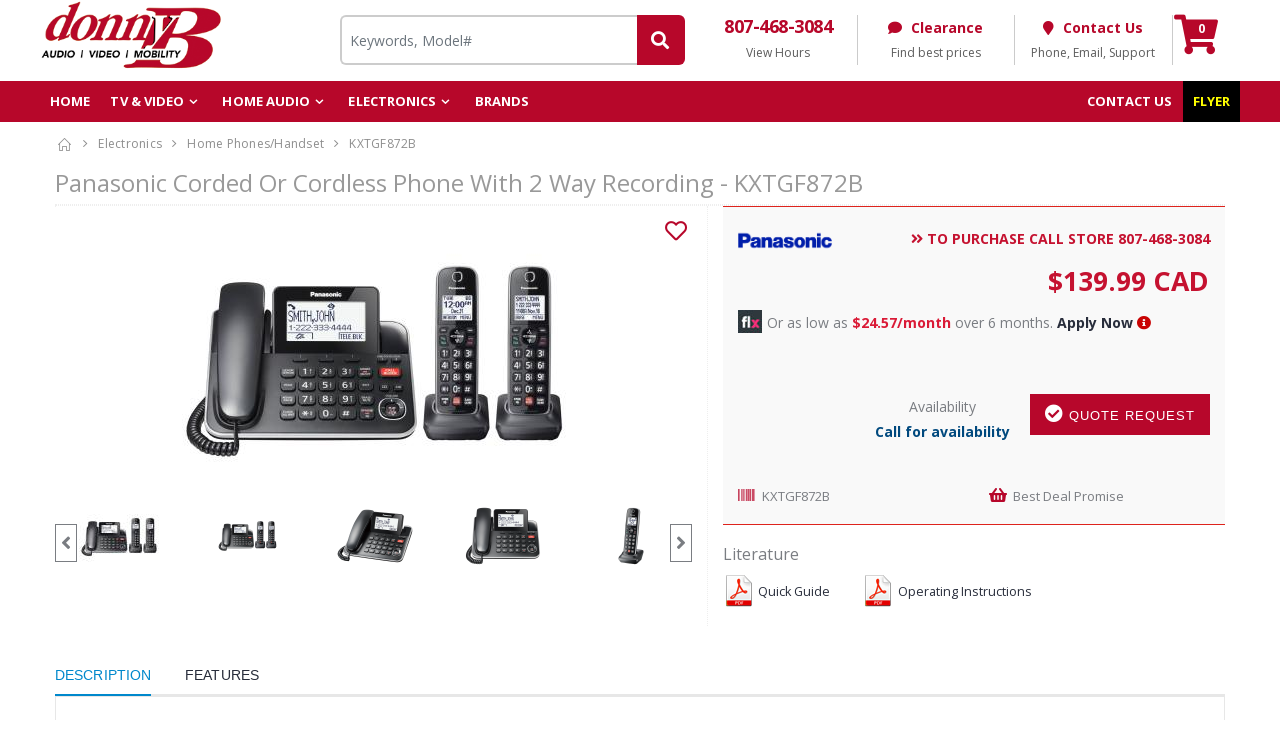

--- FILE ---
content_type: text/html; charset=UTF-8
request_url: https://www.donnyb.ca/products/view/Panasonic-Convenient-Features-for-Everyone-KX-TGF872B
body_size: 24065
content:
<!DOCTYPE html>
<html>
<head>
	<meta charset="UTF-8">
    <meta http-equiv="X-UA-Compatible" content="IE=edge">
    <meta name="viewport" content="user-scalable=0, width=device-width, initial-scale=1.0, maximum-scale=1.0" />
<title>Panasonic KXTGF872B   Corded Or Cordless Phone With 2 Way Recording - </title>
<meta name="description" content="Panasonic Corded Or Cordless Phone With 2 Way Recording - KXTGF872B">
<link rel="canonical" href="https://www.donnyb.ca/products/view/Panasonic-Convenient-Features-for-Everyone-KX-TGF872B" />

    <script type="text/javascript">
        WebFontConfig = {
            google: { families: [ 'Open+Sans:300,400,600,700,800','Poppins:300,400,500,600,700','Segoe Script:300,400,500,600,700' ] }
        };
        (function(d) {
            var wf = d.createElement('script'), s = d.scripts[0];
            wf.src = 'https://www.donnyb.ca/js/webfont.js';
            wf.async = true;
            s.parentNode.insertBefore(wf, s);
        })(document);
    </script>
     <link rel="stylesheet" href="/css/bootstrap.min.css"/><link rel="stylesheet" href="/css/style.min.css?tp=4"/><link rel="stylesheet" href="/css/fontawesome-free/css/all.min.css"/><style>
::-webkit-scrollbar {width: 5px;}
::-webkit-scrollbar-track {background: #f1f1f1;}
::-webkit-scrollbar-thumb {background: #888;}
::-webkit-scrollbar-thumb:hover {background: #555;} 
@media print{*,:after,:before{background:0 0!important;color:#000!important;box-shadow:none!important;text-shadow:none!important}.print_display_none{display:none}a[href]:after{content:none!important}a[href]:after{content:" (" attr(href) ")"}abbr[title]:after{content:" (" attr(title) ")"}a[href^="#"]:after,a[href^="javascript:"]:after{content:""}.only_print_display{display:block}}.form-control{max-width:100%;height:3.8rem!important;padding:.375rem .75rem}.btn.disabled,.btn[disabled],fieldset[disabled] .btn{cursor:not-allowed}.addflex{display:-webkit-flex;display:-moz-flex;display:-ms-flexbox;display:-o-flex;display:flex;-webkit-flex-wrap:wrap;-ms-flex-wrap:wrap;flex-wrap:wrap}.container-fluid{max-width:2000px}a.addwishlist{cursor:pointer}.product-default a{white-space:normal}.product-default .product-title{height:40px;text-align:center}.price-box .product-price sup{top:-1.1em;font-size:13px}.price-box .product-price{font:600 2em "Open Sans",sans-serif}.price-box span.paircss{font-size:13px}.price-box{margin-bottom: 2px;}.product-default{border:1px solid #dae2e6;padding:5px}.searcgdesc{color: red;}
.cartmegcss{font-size: 14px;color: red;}
</style>

<script>
  window.dataLayer = window.dataLayer || [];
  function gtag(){dataLayer.push(arguments);}
  gtag('js', new Date());

  gtag('config', 'G-TZQRQBFQBW');
</script>
<!-- Smartsupp Live Chat script -->
<script type="text/javascript">
var _smartsupp = _smartsupp || {};
_smartsupp.key = 'e0bffa259a8645b31f13bfd8d2edb457a45d6065';
window.smartsupp||(function(d) {
  var s,c,o=smartsupp=function(){ o._.push(arguments)};o._=[];
  s=d.getElementsByTagName('script')[0];c=d.createElement('script');
  c.type='text/javascript';c.charset='utf-8';c.async=true;
  c.src='https://www.smartsuppchat.com/loader.js?';s.parentNode.insertBefore(c,s);
})(document);
</script>

<!-- Google Tag Manager -->
<script>(function(w,d,s,l,i){w[l]=w[l]||[];w[l].push({'gtm.start':
new Date().getTime(),event:'gtm.js'});var f=d.getElementsByTagName(s)[0],
j=d.createElement(s),dl=l!='dataLayer'?'&l='+l:'';j.async=true;j.src=
'https://www.googletagmanager.com/gtm.js?id='+i+dl;f.parentNode.insertBefore(j,f);
})(window,document,'script','dataLayer','GTM-N78XCSV');</script>
<!-- End Google Tag Manager -->
<!-- Google tag (gtag.js) -->
<script async src="https://www.googletagmanager.com/gtag/js?id=AW-11456083565">
</script>
<script>
  window.dataLayer = window.dataLayer || [];
  function gtag(){dataLayer.push(arguments);}
  gtag('js', new Date());

  gtag('config', 'AW-11456083565');
</script>
<!-- Meta Pixel Code --><script>!function(f,b,e,v,n,t,s){if(f.fbq)return;n=f.fbq=function(){n.callMethod?n.callMethod.apply(n,arguments):n.queue.push(arguments)};if(!f._fbq)f._fbq=n;n.push=n;n.loaded=!0;n.version='2.0';n.queue=[];t=b.createElement(e);t.async=!0;t.src=v;s=b.getElementsByTagName(e)[0];s.parentNode.insertBefore(t,s)}(window,document,'script','https://connect.facebook.net/en_US/fbevents.js'); fbq('init', '1534421401335554'); fbq('track', 'PageView');</script><noscript> <img height="1" width="1" src="https://www.facebook.com/tr?id=1534421401335554&ev=PageView&noscript=1"/></noscript><!-- End Meta Pixel Code -->
</head>
<body class="loaded">	
    <!-- Google Tag Manager (noscript) -->
<noscript><iframe src="https://www.googletagmanager.com/ns.html?id=GTM-N78XCSV"
height="0" width="0" style="display:none;visibility:hidden"></iframe></noscript>
<!-- End Google Tag Manager (noscript) -->
    <div class="page-wrapper">
	<style>
.search_all_product_css{text-align: center;}
.search_all_product_css a1{font-size: 14px;}
.header-search {font-size: inherit;line-height: initial;}
input[type="search"]::-webkit-input-placeholder {color:#fff; }
input[type="search"]:-moz-placeholder {color:#fff;}
input[type="search"]::-moz-placeholder {color:#fff;}
input[type="search"]:-ms-input-placeholder {color:#909;}
input[type="search"]::-ms-input-placeholder {color:#909;}
button[type="submit"]{outline: none;}
.header {background-color: #fff;} 
.sticky-header.fixed{background-color: #ffffff;}
.sticky-header.fixed .menu>li>a {color: #010204;}
.header-search .search-toggle,.cart-dropdown .dropdown-toggle::before,.mobile-menu-toggler{color: #000000;}
.menu>li:hover>a, .menu>li.show>a, .menu>li.active>a {color: #7d0000;}
.sticky-header.fixed .menu>li:hover>a, .sticky-header.fixed .menu>li.show>a, .sticky-header.fixed .menu>li.active>a {color: #7d0000;}
.visibleinsmall{display:none;}
.visibleinsmall .logo img{/*width: 50%;*/    width: 100px;}
.header-bottom { background-color: #b7072a; border-top: 1px solid #fff;}
.cart-dropdown .dropdown-toggle::after{display: none;}
.cart-dropdown .dropdown-toggle {display: block;position: relative;padding: .6rem 1rem .4rem 1rem;border: 1px solid transparent;border-radius: 0;background-color: transparent;box-shadow: none;}
.header-search-wrapper .search_list_wrapper{padding:5px;}
.cart-dropdown .dropdown-toggle .cart-count {right: .4rem;}
.menu>li>a {color: #ffffff;padding: .9rem 1rem;}


.smallmenu ul {margin: 0rem;}
.smallmenu ul li a::after { background: #900 none repeat scroll 0 0; content: ""; height: 12px; margin-top: 8px; position: absolute; right: -1px; width: 1px; transition: .3s;}
.smallmenu ul li:last-child> a::after {display: none;}
.smallmenu ul li a{padding: 0 16px;line-height: 25px;color:#000000;font-size:13px;}
.smallmenu ul li a:hover{text-decoration:none;}
.smallmenu ul li{position: relative;float: left;}
.shtopcss{padding: 6px 20px;}
.shtopcss p{margin-bottom: 0;}
 
/* Extra header css */
.serchformtp{margin-bottom: 0rem;}
.primary_nav .top_navitem:hover span{color: #0081bc;cursor: pointer;} 
.primary_nav i.fa{color: #b7072a;margin-right: 5px;}	  
.top_navitem .helperText{display: block;font-size: 12px;margin-top: 1px;}
.top_navitem .fa-shopping-cart {font-size: 39px;color: #b7072a;}
.top_navitem .item-count{font-size: 12px;font-weight: 700;position: absolute; right: 20px; top: 2px;color: #fff;}
.col-md-3-5 {width: 30% !important;float: left;}	
.col-md-0-5 { width: 10%;float: left;}
.top_navitem .dropdown-toggle::after {display: none;}
.primary_nav a {text-decoration: none;color: #5d5d5d;}
.top_navitem>a {line-height: 23px;}
.top_navitem {min-height: 50px;text-align: center;}
.bdright {border-right: 1px solid #cbcbcb;}
.top_navitem .phone {font-size: 18px;font-weight: 700; color: #b7072a; letter-spacing: -.5px;}
.top_navitem .menuLabel{font-weight: 700;color: #b7072a;}
.maintpbk .btn_search{padding: 10px 16px;font-size: 18px;line-height: 1.3333333; border-radius: 6px;border: none;height: 50px; background-color: #b7072a; color: #fff; display: inline-block; margin-bottom: 0; font-weight: 400; text-align: center; white-space: nowrap; vertical-align: middle; -ms-touch-action: manipulation; touch-action: manipulation; cursor: pointer; -webkit-user-select: none; -moz-user-select: none; -ms-user-select: none; user-select: none; background-image: none;margin-left: -2px; z-index: 2; border-top-left-radius: 0; border-bottom-left-radius: 0; }
.maintpbk input[type=button],.maintpbk input[type=text]{border-width: 2px!important;height: 50px!important; border-top-left-radius: 6px !important; border-bottom-left-radius: 6px !important;border-color: #cccccc; border-right: 0px;}
.top_navitem .drop_ul{min-width:200px; font-size: 14px; padding: 12px 0 !important;}
.top_navitem .drop_ul:before {position: absolute;top: -6px;left: 50%;display: inline-block; border-right: 6px solid transparent; border-bottom: 6px solid #fff;border-left: 6px solid transparent;content: '';}
.top_navitem .dropdown-menu {background-color: #fff;border: 1px solid #ccc;border: 1px solid rgba(0,0,0,.15);border-radius: 4px; -webkit-box-shadow: 0 6px 12px rgba(0,0,0,.175);box-shadow: 0 6px 12px rgba(0,0,0,.175);background-clip: padding-box;}
.top_navitem .dropdown-menu>li>a {display: block; padding: 6px 20px; line-height: 1.42857143; white-space: nowrap; }	
/* End Extra header css */

@media (max-width: 991px){
	.hideinsmall{display:none;}
	.visibleinsmall{display:block;}
	.logo{line-height: 70px;}
}
@media (max-width: 1280px){
div.fixed .rmsticky{display:none;}
}
@media (max-width: 1200px){
	.smallmenu ul li a {padding: 0 9px;}
}
/* colors css */
.filter-toggle.opened a {background-color: #b7072a;}
.product-default .btn-add-cart {background-color: #ffffff; border-color: #cccccc; }
.product-default:hover .btn-add-cart {background-color: #807b7c; border-color: #807b7c; color: white!important;}
.product-default a:hover {color: #b7072a; text-decoration: none;}
a.addwishlist span.fas.fa-heart{color: #b7072a;}
a.addwishlist:hover .fa-heart{color: #b7072a;}
.price-box .product-price {color: #b7072a;}
#submitquote{background-color: #b7072a;border-color: #b7072a;}
.cart-dropdown .dropdown-toggle .cart-count{background-color: #b7072a;}
</style>

<style>
.marquee {width: 100%;margin: 0 auto;overflow: hidden;white-space: nowrap; box-sizing: border-box; animation: marquee 50s linear infinite;line-height: 1.8;}
.marquee span{margin-right: 100px;color:#ffffff;}
.marquee span a{margin-right: 100px;color:#ffffff;    font-size: 15px;}
.marquee:hover {animation-play-state: paused}
@keyframes marquee {
    0%   { text-indent: 90em }
    100% { text-indent: -150em }
}
</style>
<header class="header">
	<div class="hideinsmall maintpbk" style="padding: 15px 0px;background:#ffffff">
    <div class="container" style="padding:0px">
        <div class="row" style="width: 100%;">
            <div class="col-md-3 col-lg-3" style="padding-right: 0px;">
                <div class="logo1">
                    <a href="https://www.donnyb.ca/">
                        <img src="/img/logo.png?tp=1" class="img img-responsive" style="    margin-top: -15px;margin-bottom: -17px;max-height: 79px;" alt=""/>                    </a>
                </div>
            </div> 
			<div class="col-md-9 col-lg-9">
			<div class="row">
				<div class="col-md-5 col-lg-5">
			<form class="serchformtp" action="/products/searchresults" method="GET">
				 <div class="input-group">
               <input type="text" class="form-control" placeholder="Keywords, Model#" id="search_field" name="search_field" autocomplete="off">
                <span class="input-group-btn">
                    <button class="btn_search searchbtn" type="submit"><span class="fa fa-search"></span></button>
                </span>
            </div>	
				
                        <div class="display_box_wrapper" style="background-color:#fff;-webkit-box-shadow: 0px 0px 10px #dcdcdc; -moz-box-shadow: 0px 0px 10px #dcdcdc;box-shadow: 0px 0px 10px #dcdcdc;z-index: 999;position: absolute;width:95%;"></div>
					</form>

            </div>
      
            <div class="primary_nav col-md-7 col-lg-7" style="padding: 0px;">
                <div class="col-md-3-5">
                    <div class="top_navitem bdright">
                        <a href="tel:+18074683084"> <span class="phone">807-468-3084</span> </a>
                        
						<a class="dropdown-toggle" data-toggle="dropdown" href="#">
							<span class="helperText">View Hours</span>
						</a>
						
						<ul class="dropdown-menu pull-right drop_ul"> 
							<li class="shtopcss"><p>Mon - Fri: 9:00 AM - 6:00 PM <br/>Sat: 9:00 AM - 4:00 PM <br/> Sun: Closed<br/> </p></li>
						</ul>
						
                    </div>
                </div>
            

                <div class=" col-md-3-5">
                    <div class="top_navitem bdright">
                        <a href="https://www.donnyb.ca/products/sale/clearance" class=""  > <i class="fa fa-comment"></i>
						<span class="menuLabel"> Clearance</span> 
						<br><span class="helperText">Find best prices</span> </a>

                    </div>
                </div>
                
                    <div class="col-md-3-5">

                    <div class="top_navitem bdright dropdown"> 
					<a class="dropdown-toggle" data-toggle="dropdown" href="https://www.donnyb.ca/pages/contact_us">
					<i class="fa fa-map-marker"></i>
                        <span class="menuLabel">Contact Us</span><br>
                        <span class="helperText">Phone, Email, Support</span>
						</a>
						
						<ul class="dropdown-menu pull-right drop_ul"> 
							<li><a class="" href="tel:+18074683084">
							<i class="fa fa-phone"></i>807-468-3084</a></li> 
							<li><a href="/cdn-cgi/l/email-protection#3f7b5d5a5e4c5e514b7f58525e5653115c5052"><i class="fa fa-envelope"></i>Email</a></li> 
							<li><a href="https://www.donnyb.ca/pages/contact_us" ><i class="fa fa-link"></i>Click here for details</a></li> 
							<li><a href="https://www.google.com/maps/place/Donny+B/@49.767701,-94.489805,17z/data=!4m5!3m4!1s0x0:0xe63b2acdcb75a587!8m2!3d49.7677014!4d-94.4898047?hl=en" target="_blank" rel="nofollow" ><i class="fa fa-map"></i>Find Directions</a></li>
							
						</ul>
							
                    </div>
                </div>
                
                <div class="col-md-0-5">
                    <div class="top_navitem ctcss">
                        <a href="/orders/checkout">
						<i class="fa fa-shopping-cart "></i><br>
						<span class="item-count" style="color:#ffffff;">0</span>
						</a> 
					</div>
                </div>
           	</div>
			</div>			
        </div>
    </div>
 </div>	

	
	
	
	

	</div>
	
	<div class="visibleinsmall header-middle" style="padding:0px;">
		<div class="container">
			<div class="header-left">
				<a href="https://www.donnyb.ca/" class="logo">
					<img src="/img/logo.png?tp=0" alt="Donny B"/>					
				</a>
			</div><!-- End .header-left -->

			<div class="header-center">
			
				<div class="header-search">
					<a href="#" class="search-toggle" role="button"><i class="icon-magnifier"></i></a>
					<form action="/products/searchresults" method="GET">
						<div class="header-search-wrapper">
							<input type="search" class="form-control" id="msearch_field" name="search_field" placeholder="Search..." required>
							<button class="btn searchbtn" type="submit"><i class="icon-magnifier"></i></button>
							<div class="display_box_wrapper" style="width: 100%; position: absolute; background: #ffffff; top: 43px; border-radius: 15px;"></div>	
						</div><!-- End .header-search-wrapper -->
						
					</form>
				</div><!-- End .header-search -->
			</div><!-- End .headeer-center -->

			<div class="header-right">
			<div class="cart-dropdown">
					<a href="https://www.donnyb.ca/orders/checkout" class="dropdown-toggle" >
						<span class="cart-count">0</span>
					</a>
				</div><!-- End .dropdown -->
				
				<button class="mobile-menu-toggler" type="button" style="margin-right: 0px;">
					<i class="icon-menu"></i>
				</button>				
			</div><!-- End .header-right -->
		</div><!-- End .container -->
	</div><!-- End .header-middle -->

	<div class="header-bottom sticky-header">
		<div class="container">
			<nav class="main-nav"> 
				<ul class="menu sf-arrows">
					<li><a href="https://www.donnyb.ca/">Home</a></li>
					<li>
						<a href="#" class="sf-with-ul">TV & Video</a>

						<ul>
							<li><a href="https://www.donnyb.ca/products/category/televisions">Televisions</a>
								<ul>
									<li><a href="https://www.donnyb.ca/products/category/televisions">All Televisions</a></li>
									<li><a href="https://www.donnyb.ca/products/category/televisions?search_filter%5B%5D=26">TVs 80"and Over</a></li>
									<li><a href="https://www.donnyb.ca/products/category/televisions?search_filter%5B%5D=13&search_filter%5B%5D=16">TVs 60" to 79"</a></li>
									<li><a href="https://www.donnyb.ca/products/category/televisions?search_filter%5B%5D=21&search_filter%5B%5D=18">TVs 46" to 59"</a></li>
									<li><a href="https://www.donnyb.ca/products/category/televisions?search_filter%5B%5D=17">TVs 30" to 45"</a></li>
									
								</ul>
							</li>
														<li><a href="https://www.donnyb.ca/products/category/video-players">Blu-Ray Players</a></li>
								<li><a href="https://www.donnyb.ca/products/category/universal-remotes">Remote Controls</a></li>
									
								<li><a href="https://www.donnyb.ca/products/category/tv-stands">Tv Stands</a></li>	
								<li><a href="https://www.donnyb.ca/products/category/av-stands">Audio Stands</a></li>	 	 
									 
									   
						 
						</ul>
					</li>
						<li><a href="#">Home Audio</a>
								<ul> 
									<li><a href="https://www.donnyb.ca/products/category/receivers-amplifiers">Receivers & Amplifiers</a></li>
									<li><a href="https://www.donnyb.ca/products/category/sound-bar">Soundbars</a></li>
									<li><a href="https://www.donnyb.ca/products/category/home-theater-packages">Home Theaters</a></li>
									<li><a href="https://www.donnyb.ca/products/category/headphones">Headphones</a></li>
									<li><a href="https://www.donnyb.ca/categories/categoryview/95">Home Speakers</a></li>
									<li><a href="https://www.donnyb.ca/products/category/wireless-multi-room-audio?search_filter%5B%5D=390">Portable Speakers</a></li>
									<li><a href="https://www.donnyb.ca/products/category/wireless-multi-room-audio">Multiroom Wireless Speakers </a></li>  
									<li><a href="https://www.donnyb.ca/products/category/computers-accessories">Multiroom Wifi Extenders</a></li>
									<li><a href="https://www.donnyb.ca/products/category/turntables">Turntables</a></li> 
									<li><a href="https://www.donnyb.ca/products/category/compact-systems?search_filter%5B%5D=542">CD Players</a></li>  
									<li><a href="https://www.donnyb.ca/products/category/radios-and-clocks">Radios and Clocks</a></li> 
										
								</ul>
							</li>
 
							<li><a href="#">Electronics</a> 
								<ul>
								<li><a href="https://www.donnyb.ca/products/category/cell-phones">Cellular/Communications</a>  
									<ul>
										<li><a href="https://www.donnyb.ca/products/category/cell-phones">Cell Phones</a></li>
										<li><a href="https://www.donnyb.ca/products/category/cell-phone-accessories">Cell Phone Accessories</a></li>
									</ul>   
								</li> 
								<li><a href="https://www.donnyb.ca/products/category/camera-lenses">Cameras</a>
									<ul>
										<li><a href="https://www.donnyb.ca/products/category/camera-lenses?search_filter%5B%5D=546">Digital Cameras</a></li>
										<li><a href="https://www.donnyb.ca/products/category/camera-lenses?search_filter%5B%5D=579">Camcorders</a></li>
																			</ul>
								</li>
								<li><a href="https://www.donnyb.ca/categories/categoryview/120">Marine Audio</a>
									<ul> 
										<li><a href="https://www.donnyb.ca/products/category/marine-subwoofers">Marine Subwoofers</a> </li>
										<li><a href="https://www.donnyb.ca/products/category/marine-amplifiers">Marine Amplifiers</a> </li>
										<li><a href="https://www.donnyb.ca/products/category/marine-stereos">Marine Stereos</a> </li>
										<li><a href="https://www.donnyb.ca/products/category/marine-accessories">Marine Accessories</a> </li>
									</ul>
								</li>
								<li><a href="https://www.donnyb.ca/products/category/security-cameras">Home Security</a>
									 
								</li> 
								<li><a href="https://www.donnyb.ca/products/category/audio-video-accessories">Accessories</a></li> 
								</ul> 
							</li> 
 
				
				<li class="float-right"><a href="https://www.donnyb.ca/pages/flyer" style="background:#000; color:yellow;">Flyer</a></li>
			
						
					<li><a href="https://www.donnyb.ca/manufacturers/brands" >Brands</a></li>	
									<li class="float-right"><a href="https://www.donnyb.ca/pages/contact_us">Contact us</a></li>
					
					 
				</ul>
			</nav>
		</div><!-- End .header-bottom -->
	</div><!-- End .header-bottom -->
	
</header><!-- End .header --> 
	      			<main class="main">
						<style>
.product-single-gallery img.product-single-image {max-width: 100%;max-height: 300px;width: auto;margin: 0 auto;}
.product-single-gallery .prod-thumbnail img{max-height:80px;width: auto;margin: 0 auto;}
.getqcss_st{margin-left: auto!important;margin-bottom: 0!important;font-family: "Oswald",sans-serif;font-weight: 600;text-transform: uppercase;padding: .85rem .5rem;z-index: 2;    color: #fff;cursor:pointer;}
.getqcss_st span {display: inline-block;}
#product-desc-content .paddingzero{float: left;padding-bottom:30px;}
#product-desc-content .paddingzero img{margin:0 auto;}
#product-desc-content .custrow{margin-left:-15px;margin-right:-15px;}
#product-desc-content .desc{width: 75%;margin: auto;padding: 7% 0;}
#product-desc-content .custrow .col-lg-12 .desc{width: 100%;padding:0;}
#product-desc-content p{margin-bottom:0.5rem;}
#product-desc-content p strong{font-size: 20px;font-weight: 600;color: #3a3a3a;}
#product-desc-content .rbkcont{float: right;}
#product-desc-content ul li::before {content: '\e84e';display: inline-block;width: 1em; margin-right: .2em; margin-left: .2em;font-family: 'porto';font-style: normal;font-variant: normal;font-weight: normal;line-height: 1em; text-align: center; text-decoration: inherit; text-transform: none; -webkit-font-smoothing: antialiased; -moz-osx-font-smoothing: grayscale; speak: none; color: #0088cc;}
#product-desc-content ul{margin-bottom: 2rem;padding-left: 2rem;}
#product-desc-content .videodetector{position: relative;width: 100%;height: 0;padding-bottom: 60%;margin-bottom:15px;}
#product-desc-content .videodetector iframe {position: absolute;top: 0;left: 0;width: 100%;height: 100%;}
#product-desc-content table{border: 1px solid #ddd;margin-bottom: 20px;max-width: 100%;}
#product-desc-content table tr>th, #product-desc-content table tr>td{border: 1px solid #ddd;padding: 8px;line-height: 1.4;}
#product-desc-content table tr>th{font-weight:500;text-align:left;}
.getqcss_btn{font-family: "Oswald",sans-serif;font-weight: 400;text-transform: uppercase;padding: .85rem .5rem;z-index: 2;margin: 0 1rem 0rem 0;}
.getqcss_btn span {display: inline-block;} 
.addwishlist.paction span{display:block;font-size: 2rem;}
.tab-content{border: 1px solid #e7e7e7;    padding: 15px;}
.flag_on_img{position: absolute;top: 2px;}
#rvwmsg{color:red;}
.hideall{display:none;}
.hideall1{visibility: hidden;height:0px;position: relative;}
a.tvsizeborder {border: 1px solid #DDDDDD;padding: 4px;font-size: 16px;color: #000000;margin-bottom: 2px;display: inline-block;line-height: .8;}
a.tvsizeborder:hover{text-decoration: none;}
.flag_display{position: absolute;top: 96px;}
.flag_display>span{margin-bottom: 10px;}
#des ul{display: block;list-style-type: disc;margin-left: 20px;}
#des ul li{float: none;font-size:1.25em}
#des .features_div{margin-bottom: 15px;}
#des p{margin-top:10px;font-size:1.25em}
.rightpaynowblock{float:right;max-width:180px;width: 40%;}
.leftpriceblock{float:left;width: 60%;}
.mainblock{background: #F9F9F9;padding: 15px;}
.listblock a{text-transform: none;line-height: 25px;font-size: 13px;color: #828282;}
.listblock li i{line-height: 25px;font-size: 16px;color: #b7072b;width: 20px;}
.listblock li span{color: #a7cade;}
.custom-select::after {content: "";}
.custom-select .form-control {height: 25px;}
a.assprocolorbox{position: relative;cursor: pointer;}
a.assprocolorbox img{width: 20px;}
a.assprocolorbox span{position: absolute;top: -11px;left: 5px;}
.singl-pro-title .leftpriceblock .pricecss{padding-right: 20px;text-align:right;padding-top: 18px;}
.singl-pro-title .leftpriceblock h1{margin:0px;}
a.getaquote,a.btpromosubscribe{min-width:170px;border: 0px solid #b7072b!important;background-color: #b7072b!important;color: #ffffff!important;}
a.addtocartwarranty,a.addtocart{color: #ffffff; min-width:170px;background-color: #000!important; border: 1px solid #000!important;}
.addwishlist{position: absolute;top: 5px;right: 5px;cursor: pointer;font-size: 22px;}
.addwishlist .fa-heart-o{color:#999;}
.addwishlist .fa-heart{color:#b7072b;}
.countdowncss{font-size:12px;color: red;}
.featured-section .countdowncss{text-align:center;}
.featured-section .product-default .product-title {height: 20px;text-align: center;}
.singl-pro-title .actions-btn li:first-child a {width: 100%;}
@media only screen and (max-width: 490px){
	.leftpriceblock{width: 100%;}
	.rightpaynowblock{float:left;width: 100%;}
	.singl-pro-title .leftpriceblock .pricecss{text-align:left;}
}
a.getaquotecss{border: 0px solid #de231c;
	color: #fff;
	background-color: #00693c;
	display: block;
	font-family: roboto;
	font-weight: bold;
	height: 40px;
	margin-right: 15px;
	padding: 10px 10px;min-width: 200px;margin-top: 8%;    border-radius: 0px;}
a.getaquotecss:hover {
	border: 0px solid #de231c;
	color: #fff;
	background-color: #00693c;

}
.color-brand a.assprocolorbox[title]:hover:after {
	content: attr(title);
	padding: 2px 4px;
	position: absolute;
	left: 0;
	top: -19px;
	white-space: nowrap;
	z-index: 20;
	background: #1d0101;
	color: #ffffff;
	font-size: 10px;
	border-radius: 10px;
	font-weight: bold;
}
.tdright{text-align:right;}
.trst1{vertical-align: center;font-size: 12pt;}
.trst2{vertical-align: center;font-size: 11pt;font-weight:700;color:#ff0000;}
.pricecss table{width:100%}
.pricecss table tr td{padding-bottom: 5px;}
.pricecss .ourprice{font-weight: bold;font-size: 20pt;color: #c51230;vertical-align: top;}
.product_title_css{line-height: 1.4;font-size: 18pt;margin-bottom: 5px;color: #999999;font-weight:400;}	
.authoriseddealer{min-height: 34px;}
.price_match_Guar{color: #c51230;float: right;line-height: 2.4;margin-left:10px;font-weight:bold;}
.availability_css{float: right;padding-right: 20px;}
.modal-body input,.modal-body textarea{border: 1px solid #ddd;padding: 5px;}
.wasprice {font-size: 14pt;text-decoration: line-through;color: #000;vertical-align: top;}
.savingprice{font-size: 11pt;font-weight:700;color:#ff0000;vertical-align: top;}
.tooltip1 {position: relative;display: inline-block;    z-index: 3;}
.tooltip1 .tooltiptext {visibility: hidden;border-radius: 4px;position: absolute;z-index: 1;opacity: 0; transition: opacity 0.3s;width: 450px;bottom: 30px;right:0;}
.tooltip1 .tooltiptext::after {content: ""; position: absolute;top: 100%; left: 80%;margin-left: -5px;border-width: 5px;border-style: solid;border-color: #174189 transparent transparent transparent;}
.tooltip1:hover .tooltiptext {visibility: visible;opacity: 1;}
.tooltip1 .panel{margin-bottom: 0px;border: 1px solid #174189;text-align: left;}
.tooltip1 .panel .panel-heading{background:#174189;color:#fff;padding: 0px 10px;font-weight: normal;font-size: 13px;}
.tooltip1 .panel .panel-body {padding: 10px;font-size: 13px; font-weight: normal; line-height: 1.8;background: #ffffff;}
.product-details .right hr {background: #de231c none repeat scroll 0 0;}
.sticky-header .nav{display:none;}
@media (max-width: 768px){
.tooltip1 .tooltiptext{min-width: 300px; width: 100%;}
}	
.current_promo_css{clear:both;} .current_promo_css img{float: right;}#eqerr{
	color:red;
}
.sticky-product-name h4{margin-bottom: 0;}
.sticky-product-name .price-box{min-height: 2px;}
.sticky-product-name .price-box .product-price sup {top: -.8em;}
.sticky-product-name .price-box .product-price {font-size: 1.6em;}
#carousel-custom-dots>button.owl-dot{display:none;}

.product-single-gallery img {max-width: 100%;width: auto;margin: 0 auto;}
.thumb-slider.slider-nav .slick-arrow{position: absolute;top:30%; border: 1px solid; padding: 0px 5px; font-size: 20px; cursor: pointer;z-index: 9;}
.thumb-slider.slider-nav .slick-arrow:hover{color: #212223;}
.thumb-slider.slider-nav .angle-right.slick-arrow{right:0px;}
.thumb-slider.slider-nav img:hover{cursor:pointer;}
.paircss{color: #767676; font-size: 14px;font-weight: normal;}
.flexiticss img{float: left; padding-right: 5px;}
.flexiticss a{font-weight:bold;}
.flexiticss p strong{color:#da1a36;}
.popover1{margin-top: 1.5rem;max-width:320px;}
.popover1 .popover-header{font-size: 12px;color: #000000;}
.popover1 .popover-body{font-size: 10px!important;line-height: 1.2;font-weight:bold;color:#817c7c;}
.popover-body {font-size: 20px!important;}
.popover-title {font-size: 20px!important;}
.popover-content {font-size: 20px!important;}
.oesrfcss { text-align: center; position: absolute; top: 0; left: 15px; width: 90px; display: block; height: 90px; padding-top: 9px; color: #ffffff; font-size: 12px; line-height: 1.2; background: linear-gradient( 0deg, #000000, #000000 41%, white 41%, white 43%, #006a00 43% ); border-radius: 50%;
}
.promotionbk{position: relative;}
.promobtit{padding: 5px; background-color: #e5eecc;border: solid 1px #c3c3c3; color:#000000; font-weight:bold; cursor:pointer;display: inline-block;width: 100%;}
.promobdesc{padding: 25px;display: none;position: absolute;z-index: 4;width: 100%;background-color: #e5eecc;border: solid 1px #c3c3c3;color:#000000;}
.promob_ic{color: #ffffff;background: red;padding: 4px 10px; border-radius: 25px; text-transform: uppercase;}
.promobsh{float:right;color:red;}
@media (min-width: 576px){
.promobshtext {display: inline-block!important;}
}
.instorecss,.instorecss:hover{color: #ffffff!important;background: #dd0404;border-color: #dd0404;cursor:default!important;padding: .85rem .5rem;}
.discopro{position: absolute;top: 35%;z-index: 1;left: 0px;right: 0px;text-align: center;color: red;font-size: 18px;background: #ffffffa1;}
</style>
<link rel="stylesheet" href="/css/magnific-popup.css?tp=6"/><link rel="stylesheet" href="/css/slick.min.css?tp=6"/><nav aria-label="breadcrumb" class="breadcrumb-nav">
	<div class="container">
		<ol class="breadcrumb" itemscope itemtype="https://schema.org/BreadcrumbList">
			<li class="breadcrumb-item" itemprop="itemListElement" itemscope
          itemtype="https://schema.org/ListItem"><a href="https://www.donnyb.ca/" itemprop="item"><meta itemprop="name" content="Home"><i class="icon-home"></i></a><meta itemprop="position" content="1" /></li>
 <li class="breadcrumb-item" itemprop="itemListElement" itemscope
          itemtype="https://schema.org/ListItem"><a href="https://www.donnyb.ca/categories/categoryview/2" itemprop="item"><meta itemprop="name" content="Electronics">Electronics</a><meta itemprop="position" content="2" /></li><li class="breadcrumb-item" itemprop="itemListElement" itemscope
          itemtype="https://schema.org/ListItem"><a href="https://www.donnyb.ca/products/category/home-phones" itemprop="item"><meta itemprop="name" content="Home Phones/Handset">Home Phones/Handset</a><meta itemprop="position" content="3" /></li>		<li class="breadcrumb-item active " aria-current="page" itemprop="itemListElement" itemscope
          itemtype="https://schema.org/ListItem"><span itemprop="name">KXTGF872B</span><meta itemprop="position" content="4" /></li>
		</ol>
	</div>
</nav><div itemscope itemtype="http://schema.org/Product">
<meta itemprop="name" content='Panasonic Corded Or Cordless Phone With 2 Way Recording - KXTGF872B' /> 
<meta itemprop="url" content="https://www.donnyb.ca/products/view/Panasonic-Convenient-Features-for-Everyone-KX-TGF872B" /> 
<meta itemprop="sku" content="KXTGF872B" />
<meta itemprop="mpn" content="KXTGF872B" />
<meta itemprop="Brand" content="Panasonic" />
 <meta itemprop="category" content="Electronics>Home Phones/Handset" /> 
<meta itemprop="itemCondition" content="NewCondition" /> 

<div class="container">
	<div class="row">
				<div class="col-xl-12 col-lg-12 col-md-12">
			<div class="product-single-container product-single-default">
				<div class="row">
					<div class="col-md-12"> 
						<div class="original">
							<div style="float:left">
								<h1 class="product_title_css">Panasonic Corded Or Cordless Phone With 2 Way Recording - KXTGF872B</h1>
							</div>

							<div class="clearfix"></div>
											
						</div>
						<div class="clearfix"></div>
						<div style="border: .5px dotted #eeeeee;"></div>	
					</div>
					<div class="clearfix"></div>
				
					<div class="col-md-6 col-lg-7 product-single-gallery">
												<div class="original" style="position: relative;">
						   								<div class="large-slider zoom-gallery">
																			<div style="text-align:center;">
												<img style="max-height: 300px;cursor: pointer;" class="imgclick" itemprop="image" src="https://www.donnyb.ca/files/image/attachment/4887/preview_KXTGF872B.jpg" alt="Panasonic Corded Or Cordless Phone With 2 Way Recording - KXTGF872B"  rel="4887" >
												<a href="https://www.donnyb.ca/files/image/attachment/4887/KXTGF872B.jpg" title="Panasonic Corded Or Cordless Phone With 2 Way Recording - KXTGF872B">												<img class="i_4887" src="">
												</a>
											</div>
																					<div style="text-align:center;">
												<img style="max-height: 300px;cursor: pointer;" class="imgclick" itemprop="image" src="https://www.donnyb.ca/files/image/attachment/4886/preview_KX-TGF872B0.jpg" alt="Panasonic Corded Or Cordless Phone With 2 Way Recording - KXTGF872B"  rel="4886" >
												<a href="https://www.donnyb.ca/files/image/attachment/4886/KX-TGF872B0.jpg" title="Panasonic Corded Or Cordless Phone With 2 Way Recording - KXTGF872B">												<img class="i_4886" src="">
												</a>
											</div>
																					<div style="text-align:center;">
												<img style="max-height: 300px;cursor: pointer;" class="imgclick" itemprop="image" src="https://www.donnyb.ca/files/image/attachment/4888/preview_KXTGF872B_2.png" alt="Panasonic Corded Or Cordless Phone With 2 Way Recording - KXTGF872B"  rel="4888" >
												<a href="https://www.donnyb.ca/files/image/attachment/4888/KXTGF872B_2.png" title="Panasonic Corded Or Cordless Phone With 2 Way Recording - KXTGF872B">												<img class="i_4888" src="">
												</a>
											</div>
																					<div style="text-align:center;">
												<img style="max-height: 300px;cursor: pointer;" class="imgclick" itemprop="image" src="https://www.donnyb.ca/files/image/attachment/4889/preview_KXTGF872B_3.png" alt="Panasonic Corded Or Cordless Phone With 2 Way Recording - KXTGF872B"  rel="4889" >
												<a href="https://www.donnyb.ca/files/image/attachment/4889/KXTGF872B_3.png" title="Panasonic Corded Or Cordless Phone With 2 Way Recording - KXTGF872B">												<img class="i_4889" src="">
												</a>
											</div>
																					<div style="text-align:center;">
												<img style="max-height: 300px;cursor: pointer;" class="imgclick" itemprop="image" src="https://www.donnyb.ca/files/image/attachment/4890/preview_KXTGF872B_4.png" alt="Panasonic Corded Or Cordless Phone With 2 Way Recording - KXTGF872B"  rel="4890" >
												<a href="https://www.donnyb.ca/files/image/attachment/4890/KXTGF872B_4.png" title="Panasonic Corded Or Cordless Phone With 2 Way Recording - KXTGF872B">												<img class="i_4890" src="">
												</a>
											</div>
																					<div style="text-align:center;">
												<img style="max-height: 300px;cursor: pointer;" class="imgclick" itemprop="image" src="https://www.donnyb.ca/files/image/attachment/4891/preview_KXTGF872B_5.png" alt="Panasonic Corded Or Cordless Phone With 2 Way Recording - KXTGF872B"  rel="4891" >
												<a href="https://www.donnyb.ca/files/image/attachment/4891/KXTGF872B_5.png" title="Panasonic Corded Or Cordless Phone With 2 Way Recording - KXTGF872B">												<img class="i_4891" src="">
												</a>
											</div>
																					<div style="text-align:center;">
												<img style="max-height: 300px;cursor: pointer;" class="imgclick" itemprop="image" src="https://www.donnyb.ca/files/image/attachment/4892/preview_KXTGF872B_6.png" alt="Panasonic Corded Or Cordless Phone With 2 Way Recording - KXTGF872B"  rel="4892" >
												<a href="https://www.donnyb.ca/files/image/attachment/4892/KXTGF872B_6.png" title="Panasonic Corded Or Cordless Phone With 2 Way Recording - KXTGF872B">												<img class="i_4892" src="">
												</a>
											</div>
																					<div style="text-align:center;">
												<img style="max-height: 300px;cursor: pointer;" class="imgclick" itemprop="image" src="https://www.donnyb.ca/files/image/attachment/4893/preview_KXTGF872B_7.png" alt="Panasonic Corded Or Cordless Phone With 2 Way Recording - KXTGF872B"  rel="4893" >
												<a href="https://www.donnyb.ca/files/image/attachment/4893/KXTGF872B_7.png" title="Panasonic Corded Or Cordless Phone With 2 Way Recording - KXTGF872B">												<img class="i_4893" src="">
												</a>
											</div>
																		</div>	
								<div class="thumb-slider slider-nav">
																			<div>
												<img src="https://www.donnyb.ca/files/image/attachment/4887/smthumb_KXTGF872B.jpg" itemprop="image">
											</div>
																					<div>
												<img src="https://www.donnyb.ca/files/image/attachment/4886/smthumb_KX-TGF872B0.jpg" itemprop="image">
											</div>
																					<div>
												<img src="https://www.donnyb.ca/files/image/attachment/4888/smthumb_KXTGF872B_2.png" itemprop="image">
											</div>
																					<div>
												<img src="https://www.donnyb.ca/files/image/attachment/4889/smthumb_KXTGF872B_3.png" itemprop="image">
											</div>
																					<div>
												<img src="https://www.donnyb.ca/files/image/attachment/4890/smthumb_KXTGF872B_4.png" itemprop="image">
											</div>
																					<div>
												<img src="https://www.donnyb.ca/files/image/attachment/4891/smthumb_KXTGF872B_5.png" itemprop="image">
											</div>
																					<div>
												<img src="https://www.donnyb.ca/files/image/attachment/4892/smthumb_KXTGF872B_6.png" itemprop="image">
											</div>
																					<div>
												<img src="https://www.donnyb.ca/files/image/attachment/4893/smthumb_KXTGF872B_7.png" itemprop="image">
											</div>
																		</div>
																						 
						   							<a href="#" class="addwishlist"  rel='1076' title="Add to Wishlist">
								<span class="far fa-heart"></span>
							</a>	
													
							<div class="flag_display">
															</div> 
						</div>
					</div><!-- End .col-lg-7 -->

					<div class="col-md-6 col-lg-5" style="border-left: 1px dotted #eee;">
						<div class="right">
							<div class="singl-pro-title">
								<div style="font-size: 12pt;font-weight: 500;padding: 0px 0px;border-top: 1px solid #de231c;"></div>
								<div class="mainblock">
									<div class="mainpriceblock">
																				<div class="authoriseddealer clearfix">
											<span style='line-height: 2.4;'><img src="/img/brandlogo/brand_logo_20.png" style="width: 20%;display: inline-block;" alt=""/></span>											 
												<span class="tooltip1 price_match_Guar"><a href="tel:+18074683084" style="color:#c51230;"><i class="fa fa-angle-double-right"></i> TO PURCHASE CALL STORE 807-468-3084</a></span>
																					</div>
										<div class="original">
																					
											
																					
												<div itemprop="offers" itemscope itemtype="http://schema.org/Offer">
													<link itemprop="url" href="https://www.donnyb.ca/products/view/Panasonic-Convenient-Features-for-Everyone-KX-TGF872B">
													<span itemprop="priceValidUntil" content="2026-01-22"></span>

													<link itemprop="availability" href="https://schema.org/InStock" />													<div class="pricecss">
													<table>
																											<tr class="trst1"><td></td><td class="tdright ourprice">
														<span itemprop="priceCurrency" content="CAD">$</span><span itemprop="price" content="139.99">139.99</span> CAD </td></tr>  
																										</table>
													</div>
														
												</div>
							 
																								
											<div class="flexiticss">		
												<p><img src="/img/flx_24_23.jpg" alt=""/> Or as low as <strong>$24.57/month</strong> over 6 months. <a target="_blank" href="https://www.donnyb.ca/pages/finance">Apply Now</a><span data-toggle="popover1" title="Terms & Conditions" data-content="*O.A.C. Subject to terms of your Flexiti cardholder agreement. Minimum purchase may apply. No interest will accrue during the promo period and monthly payments include premiums for payment protection insurance and fees, if applicable. If any payment is missed, the promo offer may be cancelled and upon cancellation, interest will be calculated at the cardholder agreement annual interest rate (Account AIR). Initial Account AIR is disclosed upon approval, varies based on cardholder’s creditworthiness at time of application and does not exceed RBC prime + 33.29% (35% for Quebec residents). Any balance at the end of the promo period bears interest at the Account AIR. Admin fees may apply and will be financed with purchase; fee amounts are based on purchase amount and promo term length (excluding Quebec residents). Annual fee of $39.99 applies for residents of Quebec and $24.99 may apply for residents of other provinces. Promos and terms may be changed without notice. Financing provided by Flexiti Financial. Flexiti, FlexitiCard, and Flexiti Financial are trademarks of Flexiti Financial Inc."> <i class="fa fa-info-circle" aria-hidden="true" style="color: #c90404;"></i></span></p>		
											</div>
										</div>
							
											<div class="product-single-details">			
												<!------ Sticky header product-------->
												<div class="sticky-header">
													<div class="container">
														<div class="sticky-img">
														<img src="https://www.donnyb.ca/files/image/attachment/4887/thumb_KXTGF872B.jpg" alt=""/>										
														</div>
														<div class="sticky-detail" style="width: 100%;">
															<div class="sticky-product-name">
																<h2 class="product-title">Panasonic Corded Or Cordless Phone With 2 Way Recording - KXTGF872B</h2>
																<h4 class="product_sku">KXTGF872B</h4>
																<div class="price-box">
																<span class="product-price"><sup>$</sup>139.99</span>																</div><!-- End .price-box -->
															</div>
														</div><!-- End .sticky-detail -->
														<div style="display: -ms-flexbox;display: flex; -ms-flex-direction: row; flex-direction: row; -ms-flex-align: center; align-items: center;min-width: 355px;"> 		
																															<a rel="1076" class="getaquote paction getqcss_st"><span><i class="fa fa-check-circle" style="font-size: 12px;"></i> Quote Request</span></a>
																	
																												<ul class="nav nav-tabs" role="tablist">
															<li class="nav-item">
															<a class="nav-link active" id="product-tab-desc" data-toggle="tab" href="#product-desc-content" role="tab" aria-controls="product-desc-content" aria-selected="true">Description</a>
															</li>
																														<li class="nav-item">
															<a class="nav-link" id="product-tab-feature" data-toggle="tab" href="#product-feature-content" role="tab" aria-controls="product-feature-content" aria-selected="false">Features</a>
															</li>
																													</ul>	
														</div>			
													</div><!-- end .container -->
												</div><!-- end .sticky-header -->
											</div>
											<!------ End of Sticky header product-------->	
									</div>	
										
									<!------------Start Enquiry and Cart button block ----------------->
									<div class="mainbuttonsblock">
										<div class="original">
											<div class="actions-btn text-center clearfix">
											<br/>
																						<br/>
																																	<ul class="text-center" style="padding: 0px;float: right;">
																									<li>
														<a rel="1076" class="btn btn-sm btn-info getaquote" ><i class="fa fa-check-circle" style="font-size: 18px;"></i> Quote Request</a>
													</li>
																							</ul>
																						<div class="availability_css">
												 
												Availability <br/><span style="color:#00497e;font-weight:bold;">Call for availability</span>
																							</div>
																									
											</div>

										</div>
									</div>	
									<!------------ End Enquiry and Cart button block----------------->
										
									<div class="clearfix"></div><br/>	
									<div class="color-brand" >  
																			</div>
									 
									<div class="original"> 
										<div class=" listblock">
											<ul class="row" style="margin-bottom: 0px">
												<li class="col-md-6 col-12"><i class="fa fa-barcode"></i> <a>KXTGF872B</a></li>
																								<li class="col-md-6 col-12"><i class="fa fa-shopping-basket"></i> <a>Best Deal Promise</a></li>
												
																							</ul>
										</div>
									</div>
								</div>
								<div class="original">
																	</div>
								
								<div style='font-size: 12pt;font-weight: 500;padding: 5px 0px;border-top: 1px solid #de231c;'></div>					

								<div class='clearfix'></div><div style='font-size: 12pt;font-weight: 500;padding: 5px 0px;'>Literature</div><style>
ul.pdf_list{list-style:none;margin:0;padding:0;}
ul.pdf_list li{
background:url([data-uri]) no-repeat;
min-height:32px;line-height:32px;background-position: 0 3px;padding-left: 32px;bckground-size:25px;display: inline-block;margin: 0 2em 1em 0;text-transform: capitalize;
}
ul.pdf_list li a{display:block;font-size:0.9em;padding: 0.3em;}
ul.pdf_list li a img{vertical-align:middle;}

</style>			
					<div class="clearfix">
										<div id="pdfdata"></div> 
					<div class='checkpdfcache' rel='no'></div>					</div>
								<div class="clearfix"></div>				
														
								<div class="clearfix"></div>
							</div>
						</div>
					</div>
				
				</div><!-- End .row -->
			</div><!-- End .product-single-container -->
		</div>
	</div>
</div>
	
<style>.sticky-header .nav{display:flex;}</style> 
<div class="container">
	<div class="row">
		<div class="col-xl-12 col-lg-12 col-md-12">
			<div class="product-single-tabs">
				<ul class="nav nav-tabs" role="tablist">
					<li class="nav-item">
						<a class="nav-link active" id="product-tab-desc" data-toggle="tab" href="#product-desc-content" role="tab" aria-controls="product-desc-content" aria-selected="true">Description</a>
					</li>
										<li class="nav-item">
						<a class="nav-link" id="product-tab-feature" data-toggle="tab" href="#product-feature-content" role="tab" aria-controls="product-feature-content" aria-selected="false">Features</a>
					</li>
									</ul>
				<div class="tab-content">
					<div class="tab-pane fade show active" id="product-desc-content" role="tabpanel" aria-labelledby="product-tab-desc">
						<div class="product-desc-content">
												<div itemprop="description"><p><strong>Convenient Features for Everyone</strong></p>

<p>Smart, sleek and reliable phone system designed to make everyday call management easier. Comes with a corded and two cordless handsets.</p>

<div class="features_div"><img src="/desc_images/1076/KX-TGF872B_0.png" />
<p><strong>Call Block</strong></p>

<p>The call block feature allows you to block calls from unwanted numbers (telemarketers / robocalls / toll-free calls), numbers that match the first 2 to 8 digits of set number, and numberless calls. You can register up to 1000 unwanted numbers.* Requires subscription to Caller ID service offered by your provider/ telephone company.</p>
</div>

<div class="features_div"><img src="/desc_images/1076/KX-TGF872B_1.png" />
<p><strong>Easy to block</strong></p>

<p>When a nuisance call comes in, press the call block button and register it in the block list. Next time, the phone won&rsquo;t take the call.</p>
</div>

<div class="features_div"><img src="/desc_images/1076/KX-TGF872B_2.png" />
<p><strong>Automatically blocked</strong></p>

<p>Incoming calls will be presented with the guidance to &ldquo;Please press 1 to connect your call,&rdquo; blocking robocalls that cannot press the button.</p>
</div>

<div class="features_div"><img src="/desc_images/1076/KX-TGF872B_3.png" />
<p><strong>Screening &amp; block</strong></p>

<p>When an unknown call comes in, press the telemarketing block button to send &ldquo;Please say your name.&rdquo; Then block if you don&rsquo;t want to take a call.</p>
</div>

<div class="features_div"><img src="/desc_images/1076/KX-TGF872B_4.png" />
<p><strong>Talking Caller ID</strong></p>

<p>This feature allows you to hear who is calling. Using text to speech technology, the caller&rsquo;s name is announced between rings.* Requires subscription to Caller ID service offered by your provider/ telephone company.* Name pronunciation may vary.</p>
</div>

<div class="features_div"><img src="/desc_images/1076/KX-TGF872B_5.png" />
<p><strong>2-way recording</strong></p>

<p>Record your conversation for later playback to confirm what was said. &ldquo;Start recording&rdquo; is announced during conversation for the caller to hear. Suspicious callers or anyone who doesn&rsquo;t want the conversation recorded will hang up, effectively eliminating nuisance calls.</p>
</div>

<div class="features_div"><img src="/desc_images/1076/KX-TGF872B_6.png" />
<p><strong>Convenience Features</strong></p>

<p>The KX-TGF87 series also makes everyday calling, conversing and messaging easier. It features a speakerphone, intercom, night mode, shared phonebook, and up to 15 minutes of voice messaging and it is expandable to 6 handsets.</p>
</div>
</div>						</div><!-- End .product-desc-content -->
					</div><!-- End .tab-pane -->
										<div class="tab-pane fade" id="product-feature-content" role="tabpanel" aria-labelledby="product-tab-feature">
						<div class="product-feature-content">						
														<table class='table feature-table table-striped table-bordered '>
								<tr><th colspan=2>General</th></tr>
																				
										<tr><td>Color</td><td>B [Black]</td></tr>
																					
										<tr><td>Cordless Handset Quantity</td><td>2</td></tr>
																					
										<tr><td>Cordless Phone Standard</td><td>DECT6.0</td></tr>
																					
										<tr><td>Number of Phone Lines</td><td>1</td></tr>
																					
										<tr><td>Multiple Cordless Handset Capability</td><td>Up to 6 Handsets</td></tr>
																					
										<tr><td>Bluetooth® Class</td><td>-</td></tr>
																					<tr><th colspan=2>Eco Function</th></tr>
																						
										<tr><td>Eco Mode</td><td>Yes (Intelligent ECO Mode)</td></tr>
																					<tr><th colspan=2>Convenience</th></tr>
																						
										<tr><td>Link2Cell</td><td>-</td></tr>
																					
										<tr><td>Link2Cell - Cell Registration Number</td><td>-</td></tr>
																					
										<tr><td>Link2Cell - Cell Registration by Easy Setup</td><td>-</td></tr>
																					
										<tr><td>Link2Cell - Simultaneous Communication</td><td>-</td></tr>
																					
										<tr><td>Link2Cell - HD Voice</td><td>-</td></tr>
																					
										<tr><td>Link2Cell - Ring as Cell Mode</td><td>-</td></tr>
																					
										<tr><td>Link2Cell - Text Message Alert</td><td>-</td></tr>
																					
										<tr><td>Link2Cell - Talking Text Sender Alert</td><td>-</td></tr>
																					
										<tr><td>Link2Cell - Application Alerts</td><td>-</td></tr>
																					
										<tr><td>Link2Cell - Remote Voice Assist</td><td>-</td></tr>
																					
										<tr><td>Key Detector -  Compatibility</td><td>Yes</td></tr>
																					
										<tr><td>Key Detector - Multiple  Capability</td><td>Up to 4 Key Detector</td></tr>
																					
										<tr><td>Call Block</td><td>Yes (1000 numbers) *1, *2</td></tr>
																					
										<tr><td>Call Block - Easy Registration by  Button (Cordless Handset)</td><td>Yes</td></tr>
																					
										<tr><td>Call Block - Easy Registration by  Button (Base Unit)</td><td>Yes</td></tr>
																					
										<tr><td>Automated Call Block</td><td>Yes</td></tr>
																					
										<tr><td>Automated Call Block - Allow Number Database</td><td>100 items (22 digits)</td></tr>
																					
										<tr><td>Automated Call Block - Allow Name List</td><td>100 items (16 char)</td></tr>
																					
										<tr><td>Automated Call Block - Language of Pre-recorded Greeting Message</td><td>English, French</td></tr>
																					
										<tr><td>Telemarketing Call Block</td><td>Yes</td></tr>
																					
										<tr><td>Telemarketing Call Block - Language of Pre-recorded Greeting Message</td><td>English, French</td></tr>
																					
										<tr><td>Noise Reduction - Cordless Handset</td><td>Yes</td></tr>
																					
										<tr><td>Noise Reduction - Answering System</td><td>Yes *3</td></tr>
																					
										<tr><td>Tone Control - Receiver</td><td>-</td></tr>
																					
										<tr><td>Tone Control - Speakerphone</td><td>-</td></tr>
																					
										<tr><td>Low Battery Alert - Enlarged Icon</td><td>Yes</td></tr>
																					
										<tr><td>Low Battery Alert - Alert Tone</td><td>Yes</td></tr>
																					
										<tr><td>Night Mode</td><td>Yes</td></tr>
																					
										<tr><td>Night Mode - Bypassing Silent Mode (Specified Phonebook Group)</td><td>Yes *1</td></tr>
																					
										<tr><td>Voice Mail</td><td>Yes *5</td></tr>
																					
										<tr><td>Voice Mail - Alert (Light-Up Indicator on Handset)</td><td>-</td></tr>
																					
										<tr><td>Conference Call -  with Outside Line</td><td>Yes, 3 Way *6</td></tr>
																					
										<tr><td>Conference Call - Call Share</td><td>Yes</td></tr>
																					
										<tr><td>Intercom Call - Between Cordless Handset and Base Unit</td><td>Yes</td></tr>
																					
										<tr><td>Intercom Call - Between Cordless Handsets</td><td>Yes</td></tr>
																					
										<tr><td>Intercom Call - Intercom All</td><td>Yes (Base Unit/ Cordless Handset)</td></tr>
																					
										<tr><td>Voice Paging - Base Unit to Cordless Handset</td><td>-</td></tr>
																					
										<tr><td>Voice Paging - Cordless Handset to Cordless Handset</td><td>-</td></tr>
																					
										<tr><td>Voice Paging - Cordless Handset to Cordless Handset and Base Unit</td><td>Yes</td></tr>
																					
										<tr><td>Alarm</td><td>Yes</td></tr>
																					
										<tr><td>Alarm - Repeat Option</td><td>Once/ Daily/ Weekly</td></tr>
																					
										<tr><td>Alarm - Memo alarm</td><td>Yes</td></tr>
																					
										<tr><td>Alarm - Snooze</td><td>Yes</td></tr>
																					
										<tr><td>Range Extender Compatibility</td><td>Yes (KX-TGA407)</td></tr>
																					
										<tr><td>Customized Sound System (Equalizer)</td><td>Yes (Normal/ Treble/ Bass)</td></tr>
																					
										<tr><td>HAC (Hearing Aid Compatibility) Support</td><td>Yes (TIA-1083 Compliant)</td></tr>
																					
										<tr><td>Power Back-Up Operation</td><td>Yes *4</td></tr>
																					
										<tr><td>Baby Monitor</td><td>Yes</td></tr>
																					
										<tr><td>Smart Function Key</td><td>-</td></tr>
																					
										<tr><td>Any Key Answer</td><td>Yes</td></tr>
																					
										<tr><td>Answer by Voice Command</td><td>Yes</td></tr>
																					
										<tr><td>Talking Dial Keypad</td><td>-</td></tr>
																					
										<tr><td>Clock</td><td>Yes</td></tr>
																					
										<tr><td>Bluetooth Headset Capability (HSP Support)</td><td>-</td></tr>
																					
										<tr><td>Call from Outlook (Telephone Plug-in)</td><td>-</td></tr>
																					<tr><th colspan=2>Caller ID</th></tr>
																						
										<tr><td>Caller ID</td><td>Yes *1</td></tr>
																					
										<tr><td>Caller ID Memory</td><td>50 items *1</td></tr>
																					
										<tr><td>Call Waiting Caller ID</td><td>Yes *7</td></tr>
																					
										<tr><td>Category Ringer</td><td>Yes *1, *8</td></tr>
																					
										<tr><td>Private Ringer</td><td>-</td></tr>
																					
										<tr><td>Talking Caller ID - Cordless Handset</td><td>Yes *1, *9</td></tr>
																					
										<tr><td>Talking Caller ID - Base Unit</td><td>Yes *1, *9</td></tr>
																					
										<tr><td>Talking Caller ID - Announcement Language</td><td>English, French *1, *9</td></tr>
																					<tr><th colspan=2>Phonebook</th></tr>
																						
										<tr><td>Phonebook Memory (Name/Number)</td><td>100 items (16 char/ 24 digits)</td></tr>
																					
										<tr><td>Talking Phonebook</td><td>-</td></tr>
																					
										<tr><td>Phonebook Copy from Cellular Phone via Bluetooth</td><td>-</td></tr>
																					
										<tr><td>One-Touch Dial - Cordless Handset</td><td>-</td></tr>
																					
										<tr><td>One-Touch Dial - Base Unit</td><td>Yes (2 buttons)</td></tr>
																					
										<tr><td>Speed Dial - Cordless Handset</td><td>Yes (9 entries)</td></tr>
																					
										<tr><td>Speed Dial - Base Unit</td><td>Yes (9 entries)</td></tr>
																					
										<tr><td>Chain Dial - Cordless Handset</td><td>Yes</td></tr>
																					
										<tr><td>Chain Dial - Base Unit</td><td>Yes</td></tr>
																					<tr><th colspan=2>Cordless Handset</th></tr>
																						
										<tr><td>Display - Type</td><td>Full Dot Monochrome LCD103 x 65 pixels</td></tr>
																					
										<tr><td>Display - Diagonal Size</td><td>1.6 inch (4.1 cm)</td></tr>
																					
										<tr><td>Display - Language</td><td>English, French</td></tr>
																					
										<tr><td>Display - Backlight Color</td><td>White</td></tr>
																					
										<tr><td>Key/ Button - Lighted Handset Keypad</td><td>Amber</td></tr>
																					
										<tr><td>Key/ Button - Call Block</td><td>Yes</td></tr>
																					
										<tr><td>Key/ Button - Slow Talk</td><td>-</td></tr>
																					
										<tr><td>Key/ Button - Volume Booster</td><td>-</td></tr>
																					
										<tr><td>Key/ Button - Tone Setting</td><td>-</td></tr>
																					
										<tr><td>Key/ Button - Side Volume</td><td>-</td></tr>
																					
										<tr><td>Shock Resistant</td><td>Yes</td></tr>
																					
										<tr><td>Shock Resistant - Testing Standards</td><td>MIL-STD 810G: Method 516.6</td></tr>
																					
										<tr><td>Receiver Volume - Volume Steps</td><td>5-step</td></tr>
																					
										<tr><td>Speakerphone</td><td>Yes</td></tr>
																					
										<tr><td>Speakerphone - Full Duplex</td><td>Yes</td></tr>
																					
										<tr><td>Speakerphone - Volume Steps</td><td>7-step</td></tr>
																					
										<tr><td>Ringer -  Pattern</td><td>15</td></tr>
																					
										<tr><td>Ringer - Volume Steps</td><td>6-step + OFF</td></tr>
																					
										<tr><td>Redial - Smart Call Log</td><td>-</td></tr>
																					
										<tr><td>Redial -  Memory</td><td>5 (Name & Number) *10</td></tr>
																					
										<tr><td>Indicator - Ringer  (Color)</td><td>-</td></tr>
																					
										<tr><td>Indicator - Charge  (Color)</td><td>-</td></tr>
																					
										<tr><td>Hold</td><td>Yes</td></tr>
																					
										<tr><td>Battery - Type</td><td>Rechargeable - Ni-MH</td></tr>
																					
										<tr><td>Battery - Quantity x Size</td><td>2 x AAA</td></tr>
																					
										<tr><td>Battery - Talk Time</td><td>Up to 10 hours *11, *12</td></tr>
																					
										<tr><td>Battery - Standby Time</td><td>Up to 5 days (120 hours) *11, *12</td></tr>
																					
										<tr><td>Battery - Charge Time</td><td>About 7 hours</td></tr>
																					
										<tr><td>Mute</td><td>Yes</td></tr>
																					
										<tr><td>Flash</td><td>Yes</td></tr>
																					
										<tr><td>Headset Jack</td><td>-</td></tr>
																					
										<tr><td>Reversible Handset Charging</td><td>-</td></tr>
																					
										<tr><td>Shoulder Rest</td><td>-</td></tr>
																					
										<tr><td>Wall Mountable (Charger)</td><td>Yes</td></tr>
																					
										<tr><td>Belt Clip</td><td>-</td></tr>
																					
										<tr><td>Waterproof/ Dust Proof</td><td>-</td></tr>
																					
										<tr><td>Floaty</td><td>-</td></tr>
																					
										<tr><td>Flash Light</td><td>-</td></tr>
																					<tr><th colspan=2>Base Unit</th></tr>
																						
										<tr><td>Corded Handset</td><td>Yes</td></tr>
																					
										<tr><td>Display - Type</td><td>Monochrome LCD103 x 65 pixels3 Line + Soft key or 2 Line + Pict + Soft key</td></tr>
																					
										<tr><td>Display - Diagonal Size</td><td>3.4 inch (8.6 cm)</td></tr>
																					
										<tr><td>Display - Language</td><td>English, French</td></tr>
																					
										<tr><td>Display - Backlight Color</td><td>White</td></tr>
																					
										<tr><td>Key/ Button - Dial Keypad</td><td>Yes</td></tr>
																					
										<tr><td>Key/ Button - Call Block</td><td>Yes</td></tr>
																					
										<tr><td>Key/ Button - Slow Talk</td><td>-</td></tr>
																					
										<tr><td>Key/ Button - One Touch Dial</td><td>Yes (2 buttons)</td></tr>
																					
										<tr><td>Key/ Button - Handset Locator</td><td>Yes</td></tr>
																					
										<tr><td>Key/ Button - Locates Cell</td><td>-</td></tr>
																					
										<tr><td>Speakerphone</td><td>Yes</td></tr>
																					
										<tr><td>Speakerphone - Volume Steps</td><td>8-step</td></tr>
																					
										<tr><td>Ringer -  Pattern</td><td>1</td></tr>
																					
										<tr><td>Ringer - Volume Steps</td><td>6-step + OFF</td></tr>
																					
										<tr><td>Ringer -  Indicator (Color)</td><td>Yes (Red, SP-PHONE indicator)</td></tr>
																					
										<tr><td>Redial Memory - Smart Call Log</td><td>-</td></tr>
																					
										<tr><td>Redial Memory</td><td>10 (Name & Number) *10</td></tr>
																					
										<tr><td>Hold</td><td>Yes</td></tr>
																					
										<tr><td>Hold - Music on</td><td>-</td></tr>
																					
										<tr><td>Mute</td><td>Yes</td></tr>
																					
										<tr><td>Flash</td><td>Yes</td></tr>
																					
										<tr><td>Headset Jack</td><td>-</td></tr>
																					
										<tr><td>Wall Mountable</td><td>Yes</td></tr>
																					
										<tr><td>Smart Wall Mountable</td><td>-</td></tr>
																					<tr><th colspan=2>Answering System</th></tr>
																						
										<tr><td>Answering System</td><td>Yes</td></tr>
																					
										<tr><td>Message Counter</td><td>Yes (LCD)</td></tr>
																					
										<tr><td>Language of Pre-recorded Greeting Message</td><td>English, French</td></tr>
																					
										<tr><td>Total Recording Time</td><td>About 15 min</td></tr>
																					
										<tr><td>2-Line Answering System Operation</td><td>-</td></tr>
																					
										<tr><td>Optional Greeting Message for each line</td><td>-</td></tr>
																					
										<tr><td>Programmable Greeting Message by time setting</td><td>-</td></tr>
																					
										<tr><td>Fast-Forwarding and Rewinding Message</td><td>-</td></tr>
																					
										<tr><td>Message Alert - Audible Alert</td><td>Yes (Base Unit)</td></tr>
																					
										<tr><td>Message Alert - Light-Up Alert (Light-Up Indicator on Handset)</td><td>-</td></tr>
																					
										<tr><td>New Message Notification - Notification Type</td><td>Call</td></tr>
																					
										<tr><td>New Message Notification - Announcement Language of</td><td>English, French</td></tr>
																					
										<tr><td>Call Screening - Cordless Handset</td><td>Yes</td></tr>
																					
										<tr><td>Call Screening - Base Unit</td><td>Yes</td></tr>
																					
										<tr><td>Remote Access - Operation from Cordless Handset</td><td>Yes</td></tr>
																					
										<tr><td>Remote Access - Operation from Outside (DTMF)</td><td>Yes</td></tr>
																					
										<tr><td>Toll Saver</td><td>Yes</td></tr>
																					
										<tr><td>Toll Saver - New Messages Recorded</td><td>2 rings</td></tr>
																					
										<tr><td>Recording Conversation</td><td>Yes</td></tr>
																					
										<tr><td>Speaker Volume Steps (Base Unit Speaker)</td><td>Yes (8-step + OFF)</td></tr>
																					<tr><th colspan=2>Accessories</th></tr>
																						
										<tr><td>Key Detector Included (Quantity)</td><td>-</td></tr>
																					
										<tr><td>Range Extender Included</td><td>-</td></tr>
																					
										<tr><td>Belt Clip Included</td><td>-</td></tr>
																					<tr><th colspan=2>Power Consumption</th></tr>
																						
										<tr><td>Base Unit Standby Power Consumption</td><td>0.7 W</td></tr>
																					
										<tr><td>Charger Standby Power Consumption</td><td>0.1 W</td></tr>
																					<tr><th colspan=2>Optional Handset</th></tr>
																						
										<tr><td>Optional Cordless Handset</td><td>KX-TGFA87</td></tr>
																					<tr><th colspan=2>Dimensions/ Weight</th></tr>
																						
										<tr><td>Base Unit - Dimensions (H x W x D)</td><td>Approx. 95 mm x 207 mm x 171 mm</td></tr>
																					
										<tr><td>Base Unit - Weight</td><td>Approx. 510 g</td></tr>
																					
										<tr><td>Cordless Handset - Dimensions (H x W x D)</td><td>Approx. 170 mm x 48 mm x 30 mm</td></tr>
																					
										<tr><td>Cordless Handset - Weight with Battery</td><td>Approx. 130 g</td></tr>
																					
										<tr><td>Charger - Dimensions (H x W x D)</td><td>Approx. 41 mm x 72 mm x 74 mm</td></tr>
																					
										<tr><td>Charger - Weight</td><td>Approx. 90 g</td></tr>
																					
										<tr><td>Key Detector - Dimensions (H x W x D)</td><td>-</td></tr>
																					
										<tr><td>Key Detector - Weight</td><td>-</td></tr>
																					
										<tr><td>Range Extender - Dimensions (H x W x D)</td><td>-</td></tr>
																					
										<tr><td>Range Extender - Weight</td><td>-</td></tr>
																					<tr><th colspan=2>Note</th></tr>
																						
										<tr><td>Range Extender - Note</td><td>*1 Requires subscription to a Caller ID service offered by your provider/ telephone company.*2 Requires number registration in the call block list.*3 When using the base unit or handset to listen to messages, the noise reduction feature is activated automatically.*4 The base unit gets temporary power supply from 2 rechargeable batteries in the case of a power outage.*5 Requires subscription to a Voice Mail service offered by your provider/ telephone company.*6 3Way: Base unit - Cordless Handset - Landline call, Cordless Handset - Cordless Handset - Landline call*7 Requires subscription to a Caller ID and Call Waiting service offered by your provider/ telephone company.*8 Requires registration in Phonebook function.*9 Name pronunciation may vary.*10 Requires registration in the phonebook to display the name.*11 Eco mode is on.*12 Actual battery performance depends on usage and ambient environment.</td></tr>
												
							</table>
						</div><!-- End .product-feature-content -->
					</div><!-- End .tab-pane -->
									</div><!-- End .tab-content -->
			</div><!-- End .product-single-tabs -->
			<style>
.reviewbk{padding: 19px;margin-bottom: 20px;background-color: #fff;border: 1px solid #ccc;border-radius: 0px;-webkit-box-shadow: inset 0 1px 1px rgba(0,0,0,.05);box-shadow: inset 0 1px 1px rgba(0,0,0,.05);}
#btnsubmit{display: inline-block;background: #000;Color: #fff;padding: 8px;width: 220px; font-weight: bold; font-size: 14px; cursor: pointer;}
#btnsubmit:hover{background-color: #ececec;color: #000;}
.ratingcss{cursor:pointer;}
.reviewbk textarea.form-control {max-width: 100%;min-height: 100px;}
.reviewbk .success{color: green;font-weight: bold;}
.submsg{font-weight:bold;}
</style>
	<div class="reviewbk">
		<div class="row">
        <!-- left column -->
			<div class="col-md-12">
			  <!-- general form elements -->
				<div class="box box-primary">
				<div class="box-header with-border">
				  <h4><strong>Write a review</strong></h4>
				</div>
				<div class="submsg"> </div>
				<div class="hideonsuccess">
				 <form method="post" accept-charset="utf-8" class="" action="/products/view/Panasonic-Convenient-Features-for-Everyone-KX-TGF872B">				<div class="box-body clearfix">
				<div class="row">
				<div class="col-md-12">
					<label class="control-label">Select rating</label><br/>
					<span class="fa fa-star rt_1 ratingcss" rel="1"></span>
					<span class="fa fa-star rt_2 ratingcss" rel="2"></span>
					<span class="fa fa-star rt_3 ratingcss" rel="3"></span>
					<span class="fa fa-star rt_4 ratingcss" rel="4"></span>
					<span class="fa fa-star rt_5 ratingcss" rel="5"></span>
					<div class="form-group input  text"><label class="control-label"  for="name">Name</label><input class="form-control" type="text" name="name" id="name"/></div><div class="form-group input  email"><label class="control-label"  for="email">Email</label><input class="form-control" type="email" name="email" id="email"/></div><div class="form-group input  textarea"><label class="control-label"  for="review">Review</label><textarea class="form-control" name="review" id="review" rows="5"></textarea></div>					<div class="g-recaptcha" data-sitekey="6LertxIaAAAAAN2Qz8grXdENdPoP9Y5Na0DxP8Us" ></div>
				</div>
				</div>
				<div id="review_error" class="text-center clearfix"></div>
				</div>
				<div class="box-footer" style="margin-top: 10px;">
				<noscript><p style="color: red;">Please enable JavaScript to continue</p> </noscript>
				<div class='text-center marbot'><a id="btnsubmit"><i class="fa fa-save"></i> Submit </a></div>
				</div>
				</form>				</div>
				</div>
			</div>
		</div>
 </div>			
					</div><!-- End .col-lg-9 -->
		<br>	
	</div><!-- End .row -->
</div><!-- End .container -->




</div> <!--  schema product end -->
		</main><!-- End .main -->
	
<style>
footer.footer{margin-top: 30px;}
.footer-ribbon{background-color: #b7072a;}
.footer-ribbon::before{border-right: 15px solid #af0505;}
.widget-newsletter .btn{background-color: #b7072a;border-color: #b7072a;height: 3.8rem!important;padding: 1rem 1.9rem;}
.widget-newsletter .btn:hover, .widget-newsletter .btn:focus {border-color: #c31717;background-color: #c31717;}
.footer .social-icon:hover, .footer .social-icon:focus {text-decoration:none;background-color: #b7072a;}
.footer .htime p{margin-left:0;}
</style>
<footer class="footer" id="footer" style="background-color:#000;">
            <div class="footer-middle">
                <div class="container">
                    <div class="footer-ribbon">
                        Get in touch
                    </div><!-- End .footer-ribbon -->
                    <div class="row">
                        <div class="col-lg-3">
                            <div class="widget">
                                <h4 class="widget-title">Contact Us</h4>
                                <ul class="contact-info">
                                    <li>
                                        <span class="contact-info-label">Address:</span>39 Main Street South, <br/>Kenora, ON P9N 1S8                                    </li>
                                    <li>
                                        <span class="contact-info-label">Phone:</span> <a href="tel:+18074683084" >807-468-3084</a>
                                    </li>
                                   
                                    <li class="htime">
                                        <span class="contact-info-label">Working Days/Hours:</span>
                                        <p>Mon - Fri: 9:00 AM - 6:00 PM <br/>Sat: 9:00 AM - 4:00 PM <br/> Sun: Closed<br/> </p>                                    </li>
                                </ul>
								
                                <div class="social-icons">
                                    <a href="https://www.facebook.com/donnybkenora/" class="social-icon" target="_blank"><i class="icon-facebook"></i></a>
                                    <a href="https://twitter.com/dbiint_" class="social-icon" target="_blank"><i class="icon-twitter"></i></a>
                                    <a href="https://www.instagram.com/dbiint/" class="social-icon" target="_blank"><i class="icon-instagram"></i></a>
									<a href="https://www.pinterest.com/dbiint/" class="social-icon" target="_blank"><i class="fab fa-pinterest-square"></i></a>
									<a href="https://foursquare.com/v/dbi-international/55664663498e203b518f1752" class="social-icon" target="_blank"><i class="fab fa-foursquare"></i></a>
                                </div><!-- End .social-icons -->
								<br />
									<img src="/img/cantrexlogo.png" style="max-width: 180px;" alt=""/>                            </div><!-- End .widget -->
                        </div><!-- End .col-lg-3 -->

                        <div class="col-lg-9">
                            <div class="widget widget-newsletter">
                                <h4 class="widget-title">Subscribe newsletter</h4>
                                <div class="row">
                                    <div class="col-md-6">
                                        <p>Get all the latest information on Events, Sales, and Offers. Sign up for our newsletter today!</p>
                                    </div><!-- End .col-md-6 -->

                                    <div class="col-md-6">
									<div id="remove_email_form">
				<div id="email_error"></div>
                                        <form action="#" style="margin-top: 0rem;">
                                            <input type="email" class="form-control" placeholder="Email address" id="email_subscribe" required>

                                            <input type="submit" class="btn" value="Subscribe" id="subscribe_btn">
                                        </form>
										</div>
										<div id="email_message"></div>
                                    </div><!-- End .col-md-6 -->
                                </div><!-- End .row -->
                            </div><!-- End .widget -->

                            <div class="row">
                                <div class="col-md-5">
                                    <div class="widget">
                                        <h4 class="widget-title">My Account</h4>

                                        <div class="row">
                                            <div class="col-sm-6 col-md-5">
                                                <ul class="links">
                                                    <li><a href="https://www.donnyb.ca/pages/about_us">About Us</a></li>
                                                    <li><a href="https://www.donnyb.ca/pages/contact_us">Contact Us</a></li>
                                                    <li><a href="https://www.donnyb.ca/wishlists/wishlist">My Wishlist</a></li>
                                                </ul>
                                            </div><!-- End .col-sm-6 -->
                                            <div class="col-sm-6 col-md-5">
                                                <ul class="links">
                                                    <li><a href="https://www.donnyb.ca/pages/terms">Terms and Policies</a></li>
                                                    <li>
																										<a href="https://www.donnyb.ca/users/login">Login</a> 
																										</li>
                                                </ul>
                                            </div><!-- End .col-sm-6 -->
											
												<a href="https://www.powergroupretailsolutions.ca/" rel="nofollow" target="_blank"><img src="/img/powergrouplogo.png" style="margin-top: 10px;" alt=""/></a>
                                        </div><!-- End .row -->
                                    </div><!-- End .widget -->
                                </div><!-- End .col-md-5 -->

                                <div class="col-md-7">
                                    <div class="widget">
                                                                                
                                        <div class="row">
                                                                                       <div class="col-sm-12">
                                                <ul class="links">
                                                    Donny B is located in Kenora and proudly serving the province of Ontario. We showcase a large variety of  TV and Video, Home Audio, Communication, Portable Electronics, Audio Video Furniture and accessories, and more. We carry major electronic brands. Visit us today to get the best deals on electronics and custom installation.<br />
                                                   Powered by Apex eCommerce
<br/ ><br/ >
Global Retail Operating Systems with Product Catalog <br/ ><br/ >  <img src="/img/apexsoft.gif" alt=""/> 
                                                </ul>
                                            </div><!-- End .col-sm-6 -->
                                        </div><!-- End .row -->
                                    </div><!-- End .widget -->
                                </div><!-- End .col-md-7 -->
                            </div><!-- End .row -->
                        </div><!-- End .col-lg-9 -->
                    </div><!-- End .row -->
                </div><!-- End .container -->
            </div><!-- End .footer-middle -->

            <div class="container">
                <div class="footer-bottom">
                    <p class="footer-copyright">Copyright &copy; 2026 Donny B All Rights Reserved.</p>
					<img src="/img/payments.png" class="footer-payments" alt=""/>                </div><!-- End .footer-bottom -->
            </div><!-- End .container -->
        </footer><!-- End .footer -->
     	
    </div>
	<style>
.mobile-menu-container .social-icon:hover, .mobile-menu-container .social-icon:focus { background-color: #b7072a;color: #fafafa;}
</style>
<div class="mobile-menu-overlay"></div><!-- End .mobil-menu-overlay --> 

    <div class="mobile-menu-container"> 
        <div class="mobile-menu-wrapper">
            <span class="mobile-menu-close"><i class="icon-cancel"></i></span>
            <nav class="mobile-nav">
                <ul class="mobile-menu">
					<li>
                       <a href="https://www.donnyb.ca/">Home</a></li> 
                      
						<li><a href="https://www.donnyb.ca/pages/flyer" style="background:#000; color:yellow;">Flyer</a>
                    </li>
                    
                    <li>
                        <a href="#">TV & Video</a>
                        <ul>
                            <li>
                                <a href="https://www.donnyb.ca/products/category/televisions">Televisions</a>
                                <ul>
                                    <li><a href="https://www.donnyb.ca/products/category/televisions">All Televisions</a></li>
									<li><a href="https://www.donnyb.ca/products/category/televisions?search_filter%5B%5D=26">TVs 80"and Over</a></li>
									<li><a href="https://www.donnyb.ca/products/category/televisions?search_filter%5B%5D=13&search_filter%5B%5D=16">TVs 60" to 79"</a></li>
									<li><a href="https://www.donnyb.ca/products/category/televisions?search_filter%5B%5D=21&search_filter%5B%5D=18">TVs 46" to 59"</a></li>
									<li><a href="https://www.donnyb.ca/products/category/televisions?search_filter%5B%5D=17">TVs 30" to 45"</a></li>
                                </ul>
                            </li>
                           							<li><a href="https://www.donnyb.ca/products/category/video-players">Blu-Ray Players</a></li>
								<li><a href="https://www.donnyb.ca/products/category/universal-remotes">Remote Controls</a></li>
									
								<li><a href="https://www.donnyb.ca/products/category/tv-stands">Tv Stands</a></li>	
								<li><a href="https://www.donnyb.ca/products/category/av-stands">Audio Stands</a></li>	
                       
                        </ul>
                    </li>
                    <li>
                       <a href="#">Home Audio</a>  
                       <ul>
                            <li><a href="https://www.donnyb.ca/products/category/receivers-amplifiers">Receivers & Amplifiers</a></li>
									<li><a href="https://www.donnyb.ca/products/category/sound-bar">Soundbars</a></li>
									<li><a href="https://www.donnyb.ca/products/category/home-theater-packages">Home Theaters</a></li>
									<li><a href="https://www.donnyb.ca/products/category/headphones">Headphones</a></li>
									<li><a href="https://www.donnyb.ca/categories/categoryview/95">Home Speakers</a></li>
									<li><a href="https://www.donnyb.ca/products/category/wireless-multi-room-audio?search_filter%5B%5D=390">Portable Speakers</a></li>
									<li><a href="https://www.donnyb.ca/products/category/wireless-multi-room-audio">Multiroom Wireless Speakers </a></li>  
									<li><a href="https://www.donnyb.ca/products/category/computers-accessories">Multiroom Wifi Extenders</a></li>
									<li><a href="https://www.donnyb.ca/products/category/turntables">Turntables</a></li> 
									<li><a href="https://www.donnyb.ca/products/category/compact-systems?search_filter%5B%5D=542">CD Players</a></li>  
									<li><a href="https://www.donnyb.ca/products/category/radios-and-clocks">Radios and Clocks</a></li> 
                       </ul>                        
                    </li>  
					<li> 
					<a href="#">Electronics</a>  
                       <ul>
								<li><a href="https://www.donnyb.ca/products/category/cell-phones">Cellular/Communications</a>  
									<ul>
										<li><a href="https://www.donnyb.ca/products/category/cell-phones">Cell Phones</a></li>
										<li><a href="https://www.donnyb.ca/products/category/cell-phone-accessories">Cell Phone Accessories</a></li>
									</ul>   
								</li> 
								<li><a href="https://www.donnyb.ca/products/category/camera-lenses">Cameras</a>
									<ul>
										<li><a href="https://www.donnyb.ca/products/category/camera-lenses?search_filter%5B%5D=546">Digital Cameras</a></li>
										<li><a href="https://www.donnyb.ca/products/category/camera-lenses?search_filter%5B%5D=579">Camcorders</a></li>
																			</ul>
								</li>
								
								<li><a href="https://www.donnyb.ca/categories/categoryview/120">Marine Audio</a>
									<ul>
										<li><a href="https://www.donnyb.ca/products/category/marine-subwoofers">Marine Subwoofers</a> </li>
										<li><a href="https://www.donnyb.ca/products/category/marine-amplifiers">Marine Amplifiers</a> </li>
										<li><a href="https://www.donnyb.ca/products/category/marine-stereos">Marine Stereos</a> </li>
										<li><a href="https://www.donnyb.ca/products/category/marine-accessories">Marine Accessories</a> </li>
									</ul>
								</li>

								
								<li><a href="https://www.donnyb.ca/products/category/security-cameras">Home Security</a>
									 
								</li>
								 
								</li> 
								<li><a href="https://www.donnyb.ca/products/category/audio-video-accessories">Accessories</a></li> 
								</ul> 
					</li>
					
  
						   
						   

                   
					<li><a href="https://www.donnyb.ca/products/sale/clearance">Clearance<span class="tip tip-hot">Hot!</span></a></li>
					<li><a href="https://www.donnyb.ca/manufacturers/brands">Brand</a></li>
                    
					 <li><a href="https://www.donnyb.ca/pages/about_us">About us</a></li> 
					 <li><a href="https://www.donnyb.ca/pages/contact_us">Contact us</a>
                    </li>
											<li><a href="https://www.donnyb.ca/users/login">Login</a></li>
					 
				
					
                </ul> 
            </nav><!-- End .mobile-nav -->
			
			<div class="social-icons">
				<a href="https://www.facebook.com/donnybkenora/" class="social-icon" target="_blank"><i class="icon-facebook"></i></a>
				<a href="https://twitter.com/dbiint_" class="social-icon" target="_blank"><i class="icon-twitter"></i></a>
				<a href="https://www.instagram.com/dbiint/" class="social-icon" target="_blank"><i class="icon-instagram"></i></a>
				<a href="https://www.pinterest.com/dbiint/" class="social-icon" target="_blank"><i class="fab fa-pinterest-square"></i></a>
				<a href="https://foursquare.com/v/dbi-international/55664663498e203b518f1752" class="social-icon" target="_blank"><i class="fab fa-foursquare"></i></a>
			</div>
								

        </div><!-- End .mobile-menu-wrapper -->
    </div><!-- End .mobile-menu-container -->

     
 
    <a id="scroll-top" href="#top" title="Top" role="button"><i class="icon-angle-up"></i></a>
	<script data-cfasync="false" src="/cdn-cgi/scripts/5c5dd728/cloudflare-static/email-decode.min.js"></script><script src="/js/jquery.min.js"></script><script src="/js/bootstrap.bundle.min.js"></script><script src="/js/plugins.min.js"></script><script src="/js/main.min.js?tp=4"></script><script src="/js/magnific-popup.min.js"></script><script src="/js/slick.min.js"></script><script src="/js/slick_calling.js?tp=1"></script><script src="/js/countdownnew.min.js"></script><script>
$(function(){
	$(".promobtit").click(function(e){ 
		e.preventDefault();
		$(".promobdesc").stop().slideToggle("slow"); 
		var text = $('.promobshtext').text() == 'See Details' ? 'Hide Details' : 'See Details';
		if($('.promobshtext').text()=="See Details"){
			$(".promobtit i.fas").removeClass('fa-chevron-down')
		$(".promobtit i.fas").addClass('fa-chevron-up')
			
		}else{
			$(".promobtit i.fas").removeClass('fa-chevron-up')
		$(".promobtit i.fas").addClass('fa-chevron-down')
		}
		
		$('.promobshtext').text(text);
	});
  
	$('.countdowndate').each(function(){
		var dt1=$(this).attr('value');
		if(dt1!=""){
		$(this).countdown(dt1, function(event) {			
		if(event.strftime('%D')<=1){
    	$(this).text(event.strftime('Sale ends in %I:%M:%S'));
		}	  
		});
		}
		
	});
});

$(function() {
	$('[data-toggle="popover1"]').popover({
        placement : 'bottom',
        trigger: 'hover',
		html:true,
		template: '<div class="popover1 popover" role="tooltip"><div class="arrow"></div><h3 class="popover-header"></h3><div class="popover-body"></div></div>',
    });
	
 $('.zoom-gallery').magnificPopup({
		delegate: 'a',
		type: 'image',
		closeOnContentClick: false,
		closeBtnInside: false,
		mainClass: 'mfp-with-zoom mfp-img-mobile',
		image: {
			verticalFit: true,
			titleSrc: function(item) {
			  return item.el.attr('title') + '  ';
			}
		},
		gallery: {
			enabled: true
		},
		zoom: {
			enabled: true,
			duration: 300, // don't foget to change the duration also in CSS
			opener: function(element) {
			  return element.find('img');
			}
		}
	});
	
	$(".imgclick").click(function(){
	  $(".zoom-gallery a img.i_"+$(this).attr('rel')).trigger("click");
	});
});
</script>
<script>
$(function() {
	//PDF
		if($(".checkpdfcache").attr('rel')=='no'){
		jQuery.ajax({
			url:'https://www.retailspecs.com/products/pdfaccess',
			dataType: 'json',
			type:'post',
			data:{product_sku:'KXTGF872B',brand_id:'Panasonic'},
			beforeSend: function() {
				//console.log(jsonString);
			}, 
			success:function(response){
				
				if(response!=""){
					console.log(response);
					pdf='<ul class="pdf_list">';
					for (var k in response){
					if (response.hasOwnProperty(k)) {
					pdf += "<li><a href='"+response[k]['path']+"' target='_blank'> "+response[k]['pdfname']+"</a></li>";
					 }
					}
					pdf +="</ul>";
					$("#pdfdata").html(pdf);
					jQuery.ajax({
						url:'/products/generatepdfcache',
						type:'post',
						data:{pdfcontent:pdf,proid:'1076'},
					success:function(responseData2){
						   },
					error: function(jqXHR, textStatus, errorThrown){
						console.log(textStatus);
						console.log(errorThrown);
					}
					});
				}
				
			},
			error: function(jqXHR, textStatus, errorThrown){
				//alert(textStatus);
				//alert(errorThrown);
				console.log(textStatus);
				console.log(errorThrown);
				console.log(jqXHR);
			}
		});
	}

});
</script>
<script src='https://www.google.com/recaptcha/api.js'></script>
<script>
var $ = jQuery.noConflict();
$(function() {
	var ct=0;
	$(".ratingcss").click(function(){
		$(".ratingcss").css("color","#7a7d82");
		 ct=$(this).attr('rel');
		for (i = 1; i <= ct; i++) {
		  $(".rt_"+i).css("color","Orange");
		}
	});
	 $("#btnsubmit").click(function(){
	var response = grecaptcha.getResponse();		 
   var sEmail=$("#email").val();
    if($.trim(ct)==0 || $.trim(ct)<1 || $.trim(ct)>5 ){
		$("#review_error").html("<span style='color:red;'>Please select rating.</span>");
	}else if($.trim($("#name").val())==null || $.trim($("#name").val()).length<2 ){
		$("#review_error").html("<span style='color:red;'>Please enter name.</span>");
	}else if($.trim(sEmail).length == 0) {
		$("#review_error").html("<span style='color:red;'>Please enter email address.</span>");
	}else if(!validateEmail(sEmail)) {
		$("#review_error").html("<span style='color:red;'>Please enter valid email address.</span>");
	}else if($.trim($("#review").val())==null || $.trim($("#review").val()).length<4 ){
		$("#review_error").html("<span style='color:red;'>Please enter review.</span>");
	}else if (response.length === 0) {
    $("#review_error").html("<span style='color:red;'>Please enter the Recaptcha.</span>");
	}else {
		$("#review_error").html("");
		jQuery.ajax({
				url: "https://www.donnyb.ca/reviews/savereview",
				data:{
                    name:$('#name').val(),
					phone_number:$('#eqphone').val(),
					email:$('#email').val(),
					review:$('#review').val(),
					rating:ct,
					'g-recaptcha-response':response,
					product_id:1076					},
				type:"post",
				success:function(response){
				if(response=="success"){
					$(".hideonsuccess").hide();
					$(".submsg").html("<span style='Color:green;'>The review has been saved.</span>"); }
				else{
					$(".submsg").html("<span style='Color:red;'>The review could not be saved. Please, try again.</span>");}
				},
				error:function(xhr){
					console.log(xhr.responseText);
					console.log(xhr);
				}
			});

	}
	event.preventDefault?event.preventDefault():event.returnValue=false;
	
  }); 
   
   }); 
   
   function validateEmail(sEmail) {
var filter = /^([a-zA-Z0-9_\.\-\+])+\@(([a-zA-Z0-9\-])+\.)+([a-zA-Z0-9]{2,4})+$/;
if (filter.test(sEmail)) {
return true;
}
else {
return false;
}
}

 </script> 
<script>
 $(function() {
 $("#subscribe_btn").click(function(){
   var sEmail=$("#email_subscribe").val()
   if ($.trim(sEmail).length == 0) {
   $("#email_error").html("<span style='color:red;'>Enter valid email.</span>");
   }else if (!validateEmail(sEmail)) {
 $("#email_error").html("<span style='color:red;'>Enter valid email.</span>");
  }else{
        $("#email_error").html("");
        $.ajax({
				url:'/subscribers/emailsubscribe',
				type:'post',
				data:{
					s_email:sEmail
				},
			success:function(responseData){
			if(responseData=='Email Saved')
			{
			$("#remove_email_form").remove();
			$("#email_message").html("<h3 class='text-center' style='color: #ffffff;'>Thank you for subscribing.</h3>");
			}	
			
			},
			error: function(jqXHR, textStatus, errorThrown){
				alert(textStatus);
			}
			});
   }
   event.preventDefault?event.preventDefault():event.returnValue=false;
  }); 

   function validateEmail(sEmail) {
		var filter = /^([a-zA-Z0-9_\.\-\+])+\@(([a-zA-Z0-9\-])+\.)+([a-zA-Z0-9]{2,4})+$/;
		if (filter.test(sEmail)) {
		return true;
		}else {
			return false;
		}
	}
});
</script> 
	
<script>

$(function() {
	
	$(".addtocart").click(function(){	
			$.ajax({
				url:'/orders/addtocart',
				type:'post',
				data:{
					product_id:$(this).attr('rel'),
					product_quantity:1,
					product_cl:$(this).attr('relcl'),
				},
			success:function(responseData){
				window.location.href = "/orders/checkout";
			},
			error: function(jqXHR, textStatus, errorThrown){
				console.log(textStatus);
			}
			});			
   	});
	
$(".addwishlist").click(function(){
	var wl_count=$('.top_wl_count').html();
	if($(this).find('span').attr('class')=='far fa-heart'){
		$(this).find('span').removeClass('far fa-heart');
		$(this).find('span').addClass('fas fa-heart');
		var weststus="add";
		wl_count=eval(wl_count) + 1*1;
	}else{
		$(this).find('span').removeClass('fas fa-heart');
		$(this).find('span').addClass('far fa-heart');
		var weststus="remove";
		wl_count=eval(wl_count) -1 *1;
	}

	$('.top_wl_count').val(wl_count);
	$('.top_wl_count').html(wl_count);
		jQuery.ajax({
			url: "https://www.donnyb.ca/wishlists/addwishlistproduct",
			data:{
				product_id:$(this).attr('rel'),
				weststus:weststus,
				},
			type:"post",
			success:function(response){
				console.log(response);				
			},
			error:function(xhr){
				console.log(xhr.responseText);
				console.log(xhr);
			}
		});
});	

	jQuery('.searchbtn').prop('disabled', true);
	jQuery("input#search_field,input#msearch_field").bind('keyup paste',function(e){
		var searchbox="";
		clearTimeout(jQuery(this).data('timeout'));
		if(jQuery.trim(e.target.value) && jQuery.trim(e.target.value).length >=2){
			jQuery('.searchbtn').prop('disabled', false);
			jQuery(this).data('timeout', setTimeout(function(){
				searchbox=e.target.value;
			if(searchbox==''){searchbox = jQuery(this).val();
			}
			var dataString = 'searchword='+ searchbox;
			var displayBox = jQuery(".display_box_wrapper");
			if(searchbox=='')
				{
				}
			else{

				jQuery.ajax({
						type: "POST",
						url: "/products/searchproduct",
						data: dataString,
						cache: false,
						before:function(){
							console.log(dataString);
						},
						success: function(html)
						{
							jQuery(displayBox).html(html).show();
						},
						error:function(xhr){
							console.log(xhr.responseText);
						},
						complete:function(){
								jQuery(".close_x").unbind().on("click",function(){
									jQuery(".display_box_wrapper").slideUp("slow",function(){
										jQuery(this).html('');
									});
								});
						}
					});
				}
			}, 1000));	
		}else{
			jQuery('.searchbtn').prop('disabled', true);
		}
	});
	
	$('body').on('click','.getaquote',function(){	
	//$(".getaquote").click(function(){
		var product_id=$(this).attr('rel');	
		var relpro="";
		$('.relenquery_'+product_id).each(function () {
		   if (this.checked) {
			   relpro = relpro.concat($(this).attr('rel')+':');
		   }
		});
		$.ajax({
			url:'/enquiries/storeenquiry',
			type:'post',
			data:{
				product_id:$(this).attr('rel'),
				relpro:relpro,
			},
			success:function(responseData){
				window.location.href = "/enquiries/enquiry";  

			},
			error: function(jqXHR, textStatus, errorThrown){
				console.log(jqXHR);
				console.log(textStatus);
				console.log(errorThrown);
			}
		});		
   	});
				
});
</script>	
<script defer src="https://static.cloudflareinsights.com/beacon.min.js/vcd15cbe7772f49c399c6a5babf22c1241717689176015" integrity="sha512-ZpsOmlRQV6y907TI0dKBHq9Md29nnaEIPlkf84rnaERnq6zvWvPUqr2ft8M1aS28oN72PdrCzSjY4U6VaAw1EQ==" data-cf-beacon='{"version":"2024.11.0","token":"82dacddc08054cc2bb6aedb281d5bef0","r":1,"server_timing":{"name":{"cfCacheStatus":true,"cfEdge":true,"cfExtPri":true,"cfL4":true,"cfOrigin":true,"cfSpeedBrain":true},"location_startswith":null}}' crossorigin="anonymous"></script>
</body>
</html>


--- FILE ---
content_type: text/html; charset=UTF-8
request_url: https://www.retailspecs.com/products/pdfaccess
body_size: -54
content:
[{"pdfname":"Quick Guide","path":"https:\/\/www.retailspecs.com\/files\/pdf\/attachment\/75269\/Quick_Guide.pdf"},{"pdfname":"Operating Instructions","path":"https:\/\/www.retailspecs.com\/files\/pdf\/attachment\/75270\/Operating_Instructions.pdf"}]

--- FILE ---
content_type: text/html; charset=utf-8
request_url: https://www.google.com/recaptcha/api2/anchor?ar=1&k=6LertxIaAAAAAN2Qz8grXdENdPoP9Y5Na0DxP8Us&co=aHR0cHM6Ly93d3cuZG9ubnliLmNhOjQ0Mw..&hl=en&v=PoyoqOPhxBO7pBk68S4YbpHZ&size=normal&anchor-ms=20000&execute-ms=30000&cb=emh1qwm1j82p
body_size: 49671
content:
<!DOCTYPE HTML><html dir="ltr" lang="en"><head><meta http-equiv="Content-Type" content="text/html; charset=UTF-8">
<meta http-equiv="X-UA-Compatible" content="IE=edge">
<title>reCAPTCHA</title>
<style type="text/css">
/* cyrillic-ext */
@font-face {
  font-family: 'Roboto';
  font-style: normal;
  font-weight: 400;
  font-stretch: 100%;
  src: url(//fonts.gstatic.com/s/roboto/v48/KFO7CnqEu92Fr1ME7kSn66aGLdTylUAMa3GUBHMdazTgWw.woff2) format('woff2');
  unicode-range: U+0460-052F, U+1C80-1C8A, U+20B4, U+2DE0-2DFF, U+A640-A69F, U+FE2E-FE2F;
}
/* cyrillic */
@font-face {
  font-family: 'Roboto';
  font-style: normal;
  font-weight: 400;
  font-stretch: 100%;
  src: url(//fonts.gstatic.com/s/roboto/v48/KFO7CnqEu92Fr1ME7kSn66aGLdTylUAMa3iUBHMdazTgWw.woff2) format('woff2');
  unicode-range: U+0301, U+0400-045F, U+0490-0491, U+04B0-04B1, U+2116;
}
/* greek-ext */
@font-face {
  font-family: 'Roboto';
  font-style: normal;
  font-weight: 400;
  font-stretch: 100%;
  src: url(//fonts.gstatic.com/s/roboto/v48/KFO7CnqEu92Fr1ME7kSn66aGLdTylUAMa3CUBHMdazTgWw.woff2) format('woff2');
  unicode-range: U+1F00-1FFF;
}
/* greek */
@font-face {
  font-family: 'Roboto';
  font-style: normal;
  font-weight: 400;
  font-stretch: 100%;
  src: url(//fonts.gstatic.com/s/roboto/v48/KFO7CnqEu92Fr1ME7kSn66aGLdTylUAMa3-UBHMdazTgWw.woff2) format('woff2');
  unicode-range: U+0370-0377, U+037A-037F, U+0384-038A, U+038C, U+038E-03A1, U+03A3-03FF;
}
/* math */
@font-face {
  font-family: 'Roboto';
  font-style: normal;
  font-weight: 400;
  font-stretch: 100%;
  src: url(//fonts.gstatic.com/s/roboto/v48/KFO7CnqEu92Fr1ME7kSn66aGLdTylUAMawCUBHMdazTgWw.woff2) format('woff2');
  unicode-range: U+0302-0303, U+0305, U+0307-0308, U+0310, U+0312, U+0315, U+031A, U+0326-0327, U+032C, U+032F-0330, U+0332-0333, U+0338, U+033A, U+0346, U+034D, U+0391-03A1, U+03A3-03A9, U+03B1-03C9, U+03D1, U+03D5-03D6, U+03F0-03F1, U+03F4-03F5, U+2016-2017, U+2034-2038, U+203C, U+2040, U+2043, U+2047, U+2050, U+2057, U+205F, U+2070-2071, U+2074-208E, U+2090-209C, U+20D0-20DC, U+20E1, U+20E5-20EF, U+2100-2112, U+2114-2115, U+2117-2121, U+2123-214F, U+2190, U+2192, U+2194-21AE, U+21B0-21E5, U+21F1-21F2, U+21F4-2211, U+2213-2214, U+2216-22FF, U+2308-230B, U+2310, U+2319, U+231C-2321, U+2336-237A, U+237C, U+2395, U+239B-23B7, U+23D0, U+23DC-23E1, U+2474-2475, U+25AF, U+25B3, U+25B7, U+25BD, U+25C1, U+25CA, U+25CC, U+25FB, U+266D-266F, U+27C0-27FF, U+2900-2AFF, U+2B0E-2B11, U+2B30-2B4C, U+2BFE, U+3030, U+FF5B, U+FF5D, U+1D400-1D7FF, U+1EE00-1EEFF;
}
/* symbols */
@font-face {
  font-family: 'Roboto';
  font-style: normal;
  font-weight: 400;
  font-stretch: 100%;
  src: url(//fonts.gstatic.com/s/roboto/v48/KFO7CnqEu92Fr1ME7kSn66aGLdTylUAMaxKUBHMdazTgWw.woff2) format('woff2');
  unicode-range: U+0001-000C, U+000E-001F, U+007F-009F, U+20DD-20E0, U+20E2-20E4, U+2150-218F, U+2190, U+2192, U+2194-2199, U+21AF, U+21E6-21F0, U+21F3, U+2218-2219, U+2299, U+22C4-22C6, U+2300-243F, U+2440-244A, U+2460-24FF, U+25A0-27BF, U+2800-28FF, U+2921-2922, U+2981, U+29BF, U+29EB, U+2B00-2BFF, U+4DC0-4DFF, U+FFF9-FFFB, U+10140-1018E, U+10190-1019C, U+101A0, U+101D0-101FD, U+102E0-102FB, U+10E60-10E7E, U+1D2C0-1D2D3, U+1D2E0-1D37F, U+1F000-1F0FF, U+1F100-1F1AD, U+1F1E6-1F1FF, U+1F30D-1F30F, U+1F315, U+1F31C, U+1F31E, U+1F320-1F32C, U+1F336, U+1F378, U+1F37D, U+1F382, U+1F393-1F39F, U+1F3A7-1F3A8, U+1F3AC-1F3AF, U+1F3C2, U+1F3C4-1F3C6, U+1F3CA-1F3CE, U+1F3D4-1F3E0, U+1F3ED, U+1F3F1-1F3F3, U+1F3F5-1F3F7, U+1F408, U+1F415, U+1F41F, U+1F426, U+1F43F, U+1F441-1F442, U+1F444, U+1F446-1F449, U+1F44C-1F44E, U+1F453, U+1F46A, U+1F47D, U+1F4A3, U+1F4B0, U+1F4B3, U+1F4B9, U+1F4BB, U+1F4BF, U+1F4C8-1F4CB, U+1F4D6, U+1F4DA, U+1F4DF, U+1F4E3-1F4E6, U+1F4EA-1F4ED, U+1F4F7, U+1F4F9-1F4FB, U+1F4FD-1F4FE, U+1F503, U+1F507-1F50B, U+1F50D, U+1F512-1F513, U+1F53E-1F54A, U+1F54F-1F5FA, U+1F610, U+1F650-1F67F, U+1F687, U+1F68D, U+1F691, U+1F694, U+1F698, U+1F6AD, U+1F6B2, U+1F6B9-1F6BA, U+1F6BC, U+1F6C6-1F6CF, U+1F6D3-1F6D7, U+1F6E0-1F6EA, U+1F6F0-1F6F3, U+1F6F7-1F6FC, U+1F700-1F7FF, U+1F800-1F80B, U+1F810-1F847, U+1F850-1F859, U+1F860-1F887, U+1F890-1F8AD, U+1F8B0-1F8BB, U+1F8C0-1F8C1, U+1F900-1F90B, U+1F93B, U+1F946, U+1F984, U+1F996, U+1F9E9, U+1FA00-1FA6F, U+1FA70-1FA7C, U+1FA80-1FA89, U+1FA8F-1FAC6, U+1FACE-1FADC, U+1FADF-1FAE9, U+1FAF0-1FAF8, U+1FB00-1FBFF;
}
/* vietnamese */
@font-face {
  font-family: 'Roboto';
  font-style: normal;
  font-weight: 400;
  font-stretch: 100%;
  src: url(//fonts.gstatic.com/s/roboto/v48/KFO7CnqEu92Fr1ME7kSn66aGLdTylUAMa3OUBHMdazTgWw.woff2) format('woff2');
  unicode-range: U+0102-0103, U+0110-0111, U+0128-0129, U+0168-0169, U+01A0-01A1, U+01AF-01B0, U+0300-0301, U+0303-0304, U+0308-0309, U+0323, U+0329, U+1EA0-1EF9, U+20AB;
}
/* latin-ext */
@font-face {
  font-family: 'Roboto';
  font-style: normal;
  font-weight: 400;
  font-stretch: 100%;
  src: url(//fonts.gstatic.com/s/roboto/v48/KFO7CnqEu92Fr1ME7kSn66aGLdTylUAMa3KUBHMdazTgWw.woff2) format('woff2');
  unicode-range: U+0100-02BA, U+02BD-02C5, U+02C7-02CC, U+02CE-02D7, U+02DD-02FF, U+0304, U+0308, U+0329, U+1D00-1DBF, U+1E00-1E9F, U+1EF2-1EFF, U+2020, U+20A0-20AB, U+20AD-20C0, U+2113, U+2C60-2C7F, U+A720-A7FF;
}
/* latin */
@font-face {
  font-family: 'Roboto';
  font-style: normal;
  font-weight: 400;
  font-stretch: 100%;
  src: url(//fonts.gstatic.com/s/roboto/v48/KFO7CnqEu92Fr1ME7kSn66aGLdTylUAMa3yUBHMdazQ.woff2) format('woff2');
  unicode-range: U+0000-00FF, U+0131, U+0152-0153, U+02BB-02BC, U+02C6, U+02DA, U+02DC, U+0304, U+0308, U+0329, U+2000-206F, U+20AC, U+2122, U+2191, U+2193, U+2212, U+2215, U+FEFF, U+FFFD;
}
/* cyrillic-ext */
@font-face {
  font-family: 'Roboto';
  font-style: normal;
  font-weight: 500;
  font-stretch: 100%;
  src: url(//fonts.gstatic.com/s/roboto/v48/KFO7CnqEu92Fr1ME7kSn66aGLdTylUAMa3GUBHMdazTgWw.woff2) format('woff2');
  unicode-range: U+0460-052F, U+1C80-1C8A, U+20B4, U+2DE0-2DFF, U+A640-A69F, U+FE2E-FE2F;
}
/* cyrillic */
@font-face {
  font-family: 'Roboto';
  font-style: normal;
  font-weight: 500;
  font-stretch: 100%;
  src: url(//fonts.gstatic.com/s/roboto/v48/KFO7CnqEu92Fr1ME7kSn66aGLdTylUAMa3iUBHMdazTgWw.woff2) format('woff2');
  unicode-range: U+0301, U+0400-045F, U+0490-0491, U+04B0-04B1, U+2116;
}
/* greek-ext */
@font-face {
  font-family: 'Roboto';
  font-style: normal;
  font-weight: 500;
  font-stretch: 100%;
  src: url(//fonts.gstatic.com/s/roboto/v48/KFO7CnqEu92Fr1ME7kSn66aGLdTylUAMa3CUBHMdazTgWw.woff2) format('woff2');
  unicode-range: U+1F00-1FFF;
}
/* greek */
@font-face {
  font-family: 'Roboto';
  font-style: normal;
  font-weight: 500;
  font-stretch: 100%;
  src: url(//fonts.gstatic.com/s/roboto/v48/KFO7CnqEu92Fr1ME7kSn66aGLdTylUAMa3-UBHMdazTgWw.woff2) format('woff2');
  unicode-range: U+0370-0377, U+037A-037F, U+0384-038A, U+038C, U+038E-03A1, U+03A3-03FF;
}
/* math */
@font-face {
  font-family: 'Roboto';
  font-style: normal;
  font-weight: 500;
  font-stretch: 100%;
  src: url(//fonts.gstatic.com/s/roboto/v48/KFO7CnqEu92Fr1ME7kSn66aGLdTylUAMawCUBHMdazTgWw.woff2) format('woff2');
  unicode-range: U+0302-0303, U+0305, U+0307-0308, U+0310, U+0312, U+0315, U+031A, U+0326-0327, U+032C, U+032F-0330, U+0332-0333, U+0338, U+033A, U+0346, U+034D, U+0391-03A1, U+03A3-03A9, U+03B1-03C9, U+03D1, U+03D5-03D6, U+03F0-03F1, U+03F4-03F5, U+2016-2017, U+2034-2038, U+203C, U+2040, U+2043, U+2047, U+2050, U+2057, U+205F, U+2070-2071, U+2074-208E, U+2090-209C, U+20D0-20DC, U+20E1, U+20E5-20EF, U+2100-2112, U+2114-2115, U+2117-2121, U+2123-214F, U+2190, U+2192, U+2194-21AE, U+21B0-21E5, U+21F1-21F2, U+21F4-2211, U+2213-2214, U+2216-22FF, U+2308-230B, U+2310, U+2319, U+231C-2321, U+2336-237A, U+237C, U+2395, U+239B-23B7, U+23D0, U+23DC-23E1, U+2474-2475, U+25AF, U+25B3, U+25B7, U+25BD, U+25C1, U+25CA, U+25CC, U+25FB, U+266D-266F, U+27C0-27FF, U+2900-2AFF, U+2B0E-2B11, U+2B30-2B4C, U+2BFE, U+3030, U+FF5B, U+FF5D, U+1D400-1D7FF, U+1EE00-1EEFF;
}
/* symbols */
@font-face {
  font-family: 'Roboto';
  font-style: normal;
  font-weight: 500;
  font-stretch: 100%;
  src: url(//fonts.gstatic.com/s/roboto/v48/KFO7CnqEu92Fr1ME7kSn66aGLdTylUAMaxKUBHMdazTgWw.woff2) format('woff2');
  unicode-range: U+0001-000C, U+000E-001F, U+007F-009F, U+20DD-20E0, U+20E2-20E4, U+2150-218F, U+2190, U+2192, U+2194-2199, U+21AF, U+21E6-21F0, U+21F3, U+2218-2219, U+2299, U+22C4-22C6, U+2300-243F, U+2440-244A, U+2460-24FF, U+25A0-27BF, U+2800-28FF, U+2921-2922, U+2981, U+29BF, U+29EB, U+2B00-2BFF, U+4DC0-4DFF, U+FFF9-FFFB, U+10140-1018E, U+10190-1019C, U+101A0, U+101D0-101FD, U+102E0-102FB, U+10E60-10E7E, U+1D2C0-1D2D3, U+1D2E0-1D37F, U+1F000-1F0FF, U+1F100-1F1AD, U+1F1E6-1F1FF, U+1F30D-1F30F, U+1F315, U+1F31C, U+1F31E, U+1F320-1F32C, U+1F336, U+1F378, U+1F37D, U+1F382, U+1F393-1F39F, U+1F3A7-1F3A8, U+1F3AC-1F3AF, U+1F3C2, U+1F3C4-1F3C6, U+1F3CA-1F3CE, U+1F3D4-1F3E0, U+1F3ED, U+1F3F1-1F3F3, U+1F3F5-1F3F7, U+1F408, U+1F415, U+1F41F, U+1F426, U+1F43F, U+1F441-1F442, U+1F444, U+1F446-1F449, U+1F44C-1F44E, U+1F453, U+1F46A, U+1F47D, U+1F4A3, U+1F4B0, U+1F4B3, U+1F4B9, U+1F4BB, U+1F4BF, U+1F4C8-1F4CB, U+1F4D6, U+1F4DA, U+1F4DF, U+1F4E3-1F4E6, U+1F4EA-1F4ED, U+1F4F7, U+1F4F9-1F4FB, U+1F4FD-1F4FE, U+1F503, U+1F507-1F50B, U+1F50D, U+1F512-1F513, U+1F53E-1F54A, U+1F54F-1F5FA, U+1F610, U+1F650-1F67F, U+1F687, U+1F68D, U+1F691, U+1F694, U+1F698, U+1F6AD, U+1F6B2, U+1F6B9-1F6BA, U+1F6BC, U+1F6C6-1F6CF, U+1F6D3-1F6D7, U+1F6E0-1F6EA, U+1F6F0-1F6F3, U+1F6F7-1F6FC, U+1F700-1F7FF, U+1F800-1F80B, U+1F810-1F847, U+1F850-1F859, U+1F860-1F887, U+1F890-1F8AD, U+1F8B0-1F8BB, U+1F8C0-1F8C1, U+1F900-1F90B, U+1F93B, U+1F946, U+1F984, U+1F996, U+1F9E9, U+1FA00-1FA6F, U+1FA70-1FA7C, U+1FA80-1FA89, U+1FA8F-1FAC6, U+1FACE-1FADC, U+1FADF-1FAE9, U+1FAF0-1FAF8, U+1FB00-1FBFF;
}
/* vietnamese */
@font-face {
  font-family: 'Roboto';
  font-style: normal;
  font-weight: 500;
  font-stretch: 100%;
  src: url(//fonts.gstatic.com/s/roboto/v48/KFO7CnqEu92Fr1ME7kSn66aGLdTylUAMa3OUBHMdazTgWw.woff2) format('woff2');
  unicode-range: U+0102-0103, U+0110-0111, U+0128-0129, U+0168-0169, U+01A0-01A1, U+01AF-01B0, U+0300-0301, U+0303-0304, U+0308-0309, U+0323, U+0329, U+1EA0-1EF9, U+20AB;
}
/* latin-ext */
@font-face {
  font-family: 'Roboto';
  font-style: normal;
  font-weight: 500;
  font-stretch: 100%;
  src: url(//fonts.gstatic.com/s/roboto/v48/KFO7CnqEu92Fr1ME7kSn66aGLdTylUAMa3KUBHMdazTgWw.woff2) format('woff2');
  unicode-range: U+0100-02BA, U+02BD-02C5, U+02C7-02CC, U+02CE-02D7, U+02DD-02FF, U+0304, U+0308, U+0329, U+1D00-1DBF, U+1E00-1E9F, U+1EF2-1EFF, U+2020, U+20A0-20AB, U+20AD-20C0, U+2113, U+2C60-2C7F, U+A720-A7FF;
}
/* latin */
@font-face {
  font-family: 'Roboto';
  font-style: normal;
  font-weight: 500;
  font-stretch: 100%;
  src: url(//fonts.gstatic.com/s/roboto/v48/KFO7CnqEu92Fr1ME7kSn66aGLdTylUAMa3yUBHMdazQ.woff2) format('woff2');
  unicode-range: U+0000-00FF, U+0131, U+0152-0153, U+02BB-02BC, U+02C6, U+02DA, U+02DC, U+0304, U+0308, U+0329, U+2000-206F, U+20AC, U+2122, U+2191, U+2193, U+2212, U+2215, U+FEFF, U+FFFD;
}
/* cyrillic-ext */
@font-face {
  font-family: 'Roboto';
  font-style: normal;
  font-weight: 900;
  font-stretch: 100%;
  src: url(//fonts.gstatic.com/s/roboto/v48/KFO7CnqEu92Fr1ME7kSn66aGLdTylUAMa3GUBHMdazTgWw.woff2) format('woff2');
  unicode-range: U+0460-052F, U+1C80-1C8A, U+20B4, U+2DE0-2DFF, U+A640-A69F, U+FE2E-FE2F;
}
/* cyrillic */
@font-face {
  font-family: 'Roboto';
  font-style: normal;
  font-weight: 900;
  font-stretch: 100%;
  src: url(//fonts.gstatic.com/s/roboto/v48/KFO7CnqEu92Fr1ME7kSn66aGLdTylUAMa3iUBHMdazTgWw.woff2) format('woff2');
  unicode-range: U+0301, U+0400-045F, U+0490-0491, U+04B0-04B1, U+2116;
}
/* greek-ext */
@font-face {
  font-family: 'Roboto';
  font-style: normal;
  font-weight: 900;
  font-stretch: 100%;
  src: url(//fonts.gstatic.com/s/roboto/v48/KFO7CnqEu92Fr1ME7kSn66aGLdTylUAMa3CUBHMdazTgWw.woff2) format('woff2');
  unicode-range: U+1F00-1FFF;
}
/* greek */
@font-face {
  font-family: 'Roboto';
  font-style: normal;
  font-weight: 900;
  font-stretch: 100%;
  src: url(//fonts.gstatic.com/s/roboto/v48/KFO7CnqEu92Fr1ME7kSn66aGLdTylUAMa3-UBHMdazTgWw.woff2) format('woff2');
  unicode-range: U+0370-0377, U+037A-037F, U+0384-038A, U+038C, U+038E-03A1, U+03A3-03FF;
}
/* math */
@font-face {
  font-family: 'Roboto';
  font-style: normal;
  font-weight: 900;
  font-stretch: 100%;
  src: url(//fonts.gstatic.com/s/roboto/v48/KFO7CnqEu92Fr1ME7kSn66aGLdTylUAMawCUBHMdazTgWw.woff2) format('woff2');
  unicode-range: U+0302-0303, U+0305, U+0307-0308, U+0310, U+0312, U+0315, U+031A, U+0326-0327, U+032C, U+032F-0330, U+0332-0333, U+0338, U+033A, U+0346, U+034D, U+0391-03A1, U+03A3-03A9, U+03B1-03C9, U+03D1, U+03D5-03D6, U+03F0-03F1, U+03F4-03F5, U+2016-2017, U+2034-2038, U+203C, U+2040, U+2043, U+2047, U+2050, U+2057, U+205F, U+2070-2071, U+2074-208E, U+2090-209C, U+20D0-20DC, U+20E1, U+20E5-20EF, U+2100-2112, U+2114-2115, U+2117-2121, U+2123-214F, U+2190, U+2192, U+2194-21AE, U+21B0-21E5, U+21F1-21F2, U+21F4-2211, U+2213-2214, U+2216-22FF, U+2308-230B, U+2310, U+2319, U+231C-2321, U+2336-237A, U+237C, U+2395, U+239B-23B7, U+23D0, U+23DC-23E1, U+2474-2475, U+25AF, U+25B3, U+25B7, U+25BD, U+25C1, U+25CA, U+25CC, U+25FB, U+266D-266F, U+27C0-27FF, U+2900-2AFF, U+2B0E-2B11, U+2B30-2B4C, U+2BFE, U+3030, U+FF5B, U+FF5D, U+1D400-1D7FF, U+1EE00-1EEFF;
}
/* symbols */
@font-face {
  font-family: 'Roboto';
  font-style: normal;
  font-weight: 900;
  font-stretch: 100%;
  src: url(//fonts.gstatic.com/s/roboto/v48/KFO7CnqEu92Fr1ME7kSn66aGLdTylUAMaxKUBHMdazTgWw.woff2) format('woff2');
  unicode-range: U+0001-000C, U+000E-001F, U+007F-009F, U+20DD-20E0, U+20E2-20E4, U+2150-218F, U+2190, U+2192, U+2194-2199, U+21AF, U+21E6-21F0, U+21F3, U+2218-2219, U+2299, U+22C4-22C6, U+2300-243F, U+2440-244A, U+2460-24FF, U+25A0-27BF, U+2800-28FF, U+2921-2922, U+2981, U+29BF, U+29EB, U+2B00-2BFF, U+4DC0-4DFF, U+FFF9-FFFB, U+10140-1018E, U+10190-1019C, U+101A0, U+101D0-101FD, U+102E0-102FB, U+10E60-10E7E, U+1D2C0-1D2D3, U+1D2E0-1D37F, U+1F000-1F0FF, U+1F100-1F1AD, U+1F1E6-1F1FF, U+1F30D-1F30F, U+1F315, U+1F31C, U+1F31E, U+1F320-1F32C, U+1F336, U+1F378, U+1F37D, U+1F382, U+1F393-1F39F, U+1F3A7-1F3A8, U+1F3AC-1F3AF, U+1F3C2, U+1F3C4-1F3C6, U+1F3CA-1F3CE, U+1F3D4-1F3E0, U+1F3ED, U+1F3F1-1F3F3, U+1F3F5-1F3F7, U+1F408, U+1F415, U+1F41F, U+1F426, U+1F43F, U+1F441-1F442, U+1F444, U+1F446-1F449, U+1F44C-1F44E, U+1F453, U+1F46A, U+1F47D, U+1F4A3, U+1F4B0, U+1F4B3, U+1F4B9, U+1F4BB, U+1F4BF, U+1F4C8-1F4CB, U+1F4D6, U+1F4DA, U+1F4DF, U+1F4E3-1F4E6, U+1F4EA-1F4ED, U+1F4F7, U+1F4F9-1F4FB, U+1F4FD-1F4FE, U+1F503, U+1F507-1F50B, U+1F50D, U+1F512-1F513, U+1F53E-1F54A, U+1F54F-1F5FA, U+1F610, U+1F650-1F67F, U+1F687, U+1F68D, U+1F691, U+1F694, U+1F698, U+1F6AD, U+1F6B2, U+1F6B9-1F6BA, U+1F6BC, U+1F6C6-1F6CF, U+1F6D3-1F6D7, U+1F6E0-1F6EA, U+1F6F0-1F6F3, U+1F6F7-1F6FC, U+1F700-1F7FF, U+1F800-1F80B, U+1F810-1F847, U+1F850-1F859, U+1F860-1F887, U+1F890-1F8AD, U+1F8B0-1F8BB, U+1F8C0-1F8C1, U+1F900-1F90B, U+1F93B, U+1F946, U+1F984, U+1F996, U+1F9E9, U+1FA00-1FA6F, U+1FA70-1FA7C, U+1FA80-1FA89, U+1FA8F-1FAC6, U+1FACE-1FADC, U+1FADF-1FAE9, U+1FAF0-1FAF8, U+1FB00-1FBFF;
}
/* vietnamese */
@font-face {
  font-family: 'Roboto';
  font-style: normal;
  font-weight: 900;
  font-stretch: 100%;
  src: url(//fonts.gstatic.com/s/roboto/v48/KFO7CnqEu92Fr1ME7kSn66aGLdTylUAMa3OUBHMdazTgWw.woff2) format('woff2');
  unicode-range: U+0102-0103, U+0110-0111, U+0128-0129, U+0168-0169, U+01A0-01A1, U+01AF-01B0, U+0300-0301, U+0303-0304, U+0308-0309, U+0323, U+0329, U+1EA0-1EF9, U+20AB;
}
/* latin-ext */
@font-face {
  font-family: 'Roboto';
  font-style: normal;
  font-weight: 900;
  font-stretch: 100%;
  src: url(//fonts.gstatic.com/s/roboto/v48/KFO7CnqEu92Fr1ME7kSn66aGLdTylUAMa3KUBHMdazTgWw.woff2) format('woff2');
  unicode-range: U+0100-02BA, U+02BD-02C5, U+02C7-02CC, U+02CE-02D7, U+02DD-02FF, U+0304, U+0308, U+0329, U+1D00-1DBF, U+1E00-1E9F, U+1EF2-1EFF, U+2020, U+20A0-20AB, U+20AD-20C0, U+2113, U+2C60-2C7F, U+A720-A7FF;
}
/* latin */
@font-face {
  font-family: 'Roboto';
  font-style: normal;
  font-weight: 900;
  font-stretch: 100%;
  src: url(//fonts.gstatic.com/s/roboto/v48/KFO7CnqEu92Fr1ME7kSn66aGLdTylUAMa3yUBHMdazQ.woff2) format('woff2');
  unicode-range: U+0000-00FF, U+0131, U+0152-0153, U+02BB-02BC, U+02C6, U+02DA, U+02DC, U+0304, U+0308, U+0329, U+2000-206F, U+20AC, U+2122, U+2191, U+2193, U+2212, U+2215, U+FEFF, U+FFFD;
}

</style>
<link rel="stylesheet" type="text/css" href="https://www.gstatic.com/recaptcha/releases/PoyoqOPhxBO7pBk68S4YbpHZ/styles__ltr.css">
<script nonce="--AHz5vw0mmcBBX5yGz3wA" type="text/javascript">window['__recaptcha_api'] = 'https://www.google.com/recaptcha/api2/';</script>
<script type="text/javascript" src="https://www.gstatic.com/recaptcha/releases/PoyoqOPhxBO7pBk68S4YbpHZ/recaptcha__en.js" nonce="--AHz5vw0mmcBBX5yGz3wA">
      
    </script></head>
<body><div id="rc-anchor-alert" class="rc-anchor-alert"></div>
<input type="hidden" id="recaptcha-token" value="[base64]">
<script type="text/javascript" nonce="--AHz5vw0mmcBBX5yGz3wA">
      recaptcha.anchor.Main.init("[\x22ainput\x22,[\x22bgdata\x22,\x22\x22,\[base64]/[base64]/[base64]/[base64]/[base64]/UltsKytdPUU6KEU8MjA0OD9SW2wrK109RT4+NnwxOTI6KChFJjY0NTEyKT09NTUyOTYmJk0rMTxjLmxlbmd0aCYmKGMuY2hhckNvZGVBdChNKzEpJjY0NTEyKT09NTYzMjA/[base64]/[base64]/[base64]/[base64]/[base64]/[base64]/[base64]\x22,\[base64]\x22,\x22cijCpMKtEgE/[base64]/[base64]/Ch8Orw4s6b1tCLcKeGi3CjBHCv0sBwp3Ds8O5w4jDsyPDqTBRBBtXSMK0wo89EMOKw7NBwpJfJ8Kfwp/Dr8Ohw4o7w63CjxpBMj/CtcOow7hlTcKvw5nDisKTw7zClBQvwoJtRDUrYXQSw45Lwq13w5pkOMK1H8OFw6LDvUh6J8OXw4vDpcOpJlFqw7nCp17Di0vDrRHCnsK7ZQZLO8OORMOOw5Zfw7LCikzClMOow5PCqMOPw50uR3RKUsOzRi3CsMOlMSgAw6sFwqHDo8OJw6HCt8Opwp/Cpzlxw5XCosKzwqpmwqHDjCBmwqPDqMKbw55MwpsfJcKJE8ODw7/[base64]/Dql3CuTsgw6zCtMKOPMKiwp0Ew7NwwozChcOcacOuFkzCn8KKw47DlyHCt3LDucKmw6lwDsO6S00RbcKeK8KONsKfLUYbDMKowpAZAmbChMK9Q8O6w58NwosMZ099w59LwpvDr8Kgf8Kuwp4Iw7/DsMK3wpHDnUoeRsKgwpHDlU/[base64]/w7lSOsKSw4nCiFvDmljDm8KTw5LDgC59w4/DqSlCNMKbwqHDsBvCngtJw6LCqUIjw7zCl8KpWMOMUcK1w5rCl3BRTwbDnmdnwrhhVxLCnA0jwpXCpMKJTkYLwqdrwrpiwpVPw5A8F8OebMKRwptMwpU6d0DDplELD8OGwoLCkR5cwoICw7/DmsOcXsK7J8O3MnQ+wqwMwqbCu8OAVcK1Ak9RCMOABgvDpXvDq3DCtcKYacOsw7UZCMOgw7nCl2o1wpnCkcOeScKOwp7CizvClX5ZwqV/w4IDwpZNwow0wqBdScKyZsKtw5/DucOhe8KtYBHDrjEZZMOmwpTDtsOaw5BJacOHA8O0wpHCu8O1R19twoTCjXvDtcO3GcOFwqbCjS/Ctx9bR8OkSHpxM8Orw5dxw5YiwpTCvcOEOAN4w6vCrnLDq8KEbhJyw5fCmxDCqsOfwpzDm1LCnSg9KEjDvzM9C8KHwpfCuyXDn8OMJgrCnzF0DWRwTcK+a0PCocO5wrs1woAEw7ULWcKdwrrDscKxwr/DtV3CnkIxP8KJPcOGFnPCpcO4ZDwpVMKuRn9yQG/DrsO8w6zDtCzDk8OWw7cKw55Fw6EOwplmV1rDmMKCIMK0C8KnHcKEYcO6wqUCw5YBahsbEkQYw4bCkFjDrmsAwq/CpcOpMRAhBVXDmMKFEVImNcKjcxnCi8KQJEAjwpp1wpXCscKbTA/CpxXDl8KQwoTCncKkJTXCkVHDs0/CpMO3FnLDjB5DBhjCtz40w4TDpsONfzjDpyAAw7DCj8Kaw4PCt8KmelpiYE04GMKAw7lXKMOuW058w7x1w5TCjm/DlsO+w7RZdUhZw511w6RowrLDkTTCq8Knw74Awohyw5zDrUcDCmLCgHvCoFBWZC44TsO1wrt1csKJw6XCrcOuS8OawovCtMKpH1MMQRnDj8OFwrU2dBbDuXYDIywkRsOeFjnCjsKtw7RDTThaXRDDoMKtF8KMN8KlwqXDvsOwKEvDnUPDvBUDw7zDosOkUV/[base64]/Cl2TCqMKHLAvDoifDrT3Cpy/Dlh/DpzrCiQnDscOFIsKgNBbDn8OVRWYtEDZNUgXCt1s2RwtdQcKSw7fDisOrXsOiScOiFcOYWBgHW3FTw7fCtcOFFnlJw6TDllrCpsONw73DuGzCr2ojw75/wrodEcKnwrnDo1Yiw5fDhTvCh8OdCsOUwq18DsOoa3VoKMKrwrl6w67Dv0zDk8Oxw6fCksKBwog8wprChnzCocOnEsOww5nCpcOuwrbClGzCmmVvUGXClys7wrQnw7HCvjjDi8Kxw4vDgWUBM8KHw5vDiMKoC8OIwqYBworCr8O2w7XDlsO0wqnDt8OmEhM/Wx4Kw6pjBsOFKsKcdTtFUBN5w7DDu8KJwpVTwr7DijElw582w73CowXCpCROwq/CmirCrsKieix/WzDCocKyNsOXwpo5esKGwqHCohHCtcK6BsOlMD7Dj00qwpXCpT3CuQ4pc8KywqvDqDTCvMOuesKMTkRFfcK3w58BPADCvwjCvnJiGsOBDMOkwpHDhTHDmcOYXh/Dqy7Dk186JMKHwqbDhVvDm0nCmwnDmUPDoz3CvQpTESDChsKmBcOsw57Cs8OIcgohwoLDv8ODwpERWiAQNsKtw4dqMcO0w6piw6/Cp8KeHHoOwp7CuT4jw6DDsnd0wqc1wrZ2ay/Ci8OMw7fClcKRdQHCv1vDu8KxYcOzwqZDZ2vDg3/DokgNE8ODw6gwbMKpMxTCtAzDtgVlwrBQazHCkcK0wr4awofDjGXDukdwcyElMsOJWy1Zw4pfJMKFw7lqwqYKUDd2wp8Ww5jDvcKbbsOLw4HCkBPDpH0NRVnDo8KOK2tGw5fCuw/CgsKSwr82Sy7DnsODM2fCgcO4GHJ8RcK5d8O6w5dJWHDCsMO/w7HCphHCrsOzRcKra8KiIsOSVwEYIMKDwoTDvwQpwq4bPmjCrg/[base64]/[base64]/CjxABc11XA1kQUsK1w45xwpUUw4LDvsOZBMO4FcOyw73DmsOPKWLCk8KKw5/Cjl17wqZVwrvClsKxM8KvF8O7MRN9wpdFfcOcOHQ3wrHDnxzDkURFwrBldhTChMKfJ0VPBAHDt8KXwpkoF8KIwozCn8O/wp3CkBVee3LDjsO4wr3DnAMMwo3DuMOLwpEowqvDksKGwrjCqcOuWDEqwpnCoV/Du3U/wqXCm8OGwosxLcOHw495C8K7woUEHsKLw6PCq8KBUcO6AsK9wpXCsk7DuMKRw555YcONHsKpfcOcw5vCiMO/NcOqSSbDoRIiw5NDw5rDh8Ojf8OMTsOlJMOyNX8KfQ7CsEjCv8KcLwhsw5E3w4fDs0V1NS/CtkZTXsOpcsOIw4vDv8KSwovDtVXDkijDnGwtw4zClnbDs8Orw5jDmljDhsK/[base64]/DkRR+w4o+MRYuPmJ8w64TUXJ1J18qV3PCpGoew5LDiyTDusKuwozDuSFuLGFlwoXDrHbDucOFw6B/wqFLw6fDjMOXwq1lbV/CvMOiwowNwqJFwpzClMKJw4LDiU9Iaj5zw5FcFHNjey3DuMKAwox1RWJlfVY5wpLCk0vDi2nDmSnDujrDrMKwZQUIw4/[base64]/CsH/CvsKMw5ALXXUJI3/Cu8OgwpnDsSTChcOkUsKCOHYaAMOVw4B8BsOVwrs+bsONwoVPbcOXGcO0w6gvfsKMA8Oow6DCjDRawosfCkrCpGjCmcKLwpnDtEQ9EyjDh8Oowqozw6vCt8KKw4bDrUXDr0g/Hxp/K8ODwoxNSsO5w6fCs8KAZsKBE8KDwqwtw57DlFjCssKibXQ9NTnDs8K3KsKcwqrDu8KUYQ/CsALDmkdqwrDCpcOyw5g6wqLCk2LDs13DrQtaSX5BUMK+Q8O3cMOFw4Mkwq4BFCrDs0w3w6hSLFrDpsOGwoFHbsKKwoIZYF5lwpxbw70rTMOpUBjDrUcJX8OuKSURT8KAwrgVw5jDgsO+dC/DgF3DjBLCp8OHZC7CrMOLw47DmFHCgcOFwp7DnAl4wpvChMK8HRx7wqAcw7gCJ1XDgwFMI8ORwpBawr3DhQZlwrVTJMOBYsKrw6LCkcK+wr/Ct1UbwqJLwpbCr8O4wp3Ct0bDnsOmMMKJwo7CoQpmNUs2SwTDlMO2wotmwp1BwokRb8KFAMKTw5XDoDHCiFsXw4hNSHjDp8OSw7ZJckQqf8OUwrRLJMKGdhJ4wqVDw553Wh/[base64]/DkMOVw5EqCwPDlcOTRUxBD8KKwqfCrMKPw7zDgMOMwoPCoMKCw4jCk3UwZ8KNwpkmWAcKw7jDiBvDo8OEw6fDt8OrVMKWwp/CvMKmwprCpQB/wqYEccOJw7ZrwqJFw73DrcO8EGnCgFTCnQ97wpoWIcOUwrbDusKyX8OKw47CisKWw7xnKAfDtsKAwr7CsMOIQVvDoV1zwqjDpy0mw6bCi3HCunxCf0VlTcOTMHtjWkLDkEXCssO6wqXCrsOYFlfDj0/CuQhiXzfClMOkw7Rbw7N+wrN3wrVzYAfCqE7DncOfYcO/DMKfTA4HwrfCrm0Jw6nCplrCgsOYQ8OMeQPCgsO9w6vDksKSw7gkw6PCq8OGwp/CmHNRwrZZEVbDgsKQw5bCl8KmbhUoYz1Ywpkpf8KBwqN7L8KXwprDtMO+wpjDjsKjw7Nxw5zDgMOAw6V0w6h2wrTCqFYkW8KHT052woTDvsOVwrxzwp9Zw6bDhQUUX8KNHMOBP2gwF21WLHAZfwvCrl3DmybCoMKWwpsEwp/DisOdB207VRpcw5NVIsOtwovDgMO7wr17V8OXw68IXsOFwoEMUsOcOU7ClMO0LmLCisOkbBwVGcOcw6JxdABaIH3ClMK2Q00MJArCnE5rw5bCqAl2wpDCiwfDmiFQw5jCqcO8cBXChcOMTMKAw4hcV8O/w71aw5NEwpHCqMOewpB5dlDCgcOYClJGwoHCiho3M8OJO1jDmV9mP3zDnMK/[base64]/wqtBw4woVsKTdXJQwrZqw6tCPsK9w5vDk0YqZsOWZi9Awr/DicO1wp8Swrkjwr8WwqDDicO8E8O6Q8KgwqVYwqjDkSfCv8O3OF5fdsK6G8KgWH1EdVjDn8OMdsK4w7VxPsKewqM/wr5Swr13esKFwqLCmMOWwqgIYsObScOaVD/DjsKNwozDrMKawpDChS1ZW8Oiwp7Cki4sw4DDisKSPcOow53Dh8OWTEAUw43ChwBSw7rClsKDUk86acONSTjCosO+wpTDrw9Db8KpDHjDisK+Qx8qYsOie2Vrw5LCvHktw593NlXDv8Ktwo7Dn8Kaw6fDn8ONX8OOw4LCtsK+EcKMw5nDl8Odwr3Cq3hLP8Oswo/CosOQw4sOTGcLQ8KMw7DDsh0sw487wqTCq1BHw7jDtVrCtMKdwqXDucOPwpTCtsKTXcOAfsKaYMOvwqUPwo9hwrFvw7/Cu8KAw7oQVcO1ZjLCvXnCmRvDi8OAw4TCq1nDpcKnKzt2YR7CvjXDl8OSLsKQelDCucKTLnQgfMORclvCq8OrK8Obw6tyZkIEw53DjcKhwrzDoQUhw5nDjcKNCcOiLsK/Q2TDmkNnAQHDvmrChj3DthVIwohTN8Ohw7V6KcKTZsK6WsOgw6dFJTXDocKFw49NGcOAwoFCw4zCuj1bw6LDiDBocUVZJxjDlMKiw4NFwovDkMKPw6Jhw4/[base64]/HMKFwowwwpzCsMOOBMKWNMOxw7A3XR7CqcKmwow5BS3CnHLCpwBNw4zCgnEawrfCscOVP8KsCDc/woXDusKtJHnDkMKgIFbDrEHDrD7DhiM3QMOzQcKeYsOxw5Z9w6szwoTDmcKZwo3CsS7Cr8OJwrANw5nDqnTDtXN/PTMiOmfDgsOfw5kIWsKiwoZ9wr1Xwo0FcMOnw7TCn8OtTilRLcOCwrZiw5PCqwReLMO3ZmbChcOlHMK/[base64]/CgmXCkRbDjR8nw7rCnsKxOHwLwogGw7/DnMOOwpkbLsKmTcKtw5QCwp1WfMK/w4fCtsOPw4RfWsO/[base64]/[base64]/DtVDDpz0TwrDDv8KIdsOGGMOJw7Rgw44OVsO5BTQKwpUhEjTDmsKow7UJP8ObwqjDsXhBFMOHwrvDncOvw5rDhA8HdMONVMKNwpVjL2waw7Idwp3CjsKMw689cw/DnhzDnMOYwpZXwrNzwqfCig5JHcO/RC53w5nDoVrDpsO9w49iwrjCuMOACW18XMOtwq3DucKXPcO3w5lHw4cyw5MHM8K1w5/CmMOMw5rCrMOhwqkxBMOKP33CkAJBwpcDw451LcK7Mg5TJinDtsOKUARMRD1Dwq4CwoTCuTjChDF/wq0/[base64]/DtsOTwrvCo8KbNl5mEcKLQcK+wot5wpEADh4YJAQvwrrDklXDpsKXcyDClAnCtF1vFl3DgXMTP8KcP8OABjzDqgnDlMKmwo1DwpE1ACLClMK7w6A3IlTDuxXCsi0kMsO5w4TDsyxtw4HCg8OABlYSw7/CksOgFlXCulZWw4oaXcKcL8ODw43Dg1XDlMKtwr/DusKswr91LMKUwpHCtw4Lw4bDl8O5ewbCmRofHSbCnnzDusOYwrFELjvCjEjDlsOFwpY1wq7DlGDDqwMNwovCiAvCt8OvGXcIFjLCnRPCncOewpfCqcKXMkXDtkTCm8O9FsOQwpjDhjZ0w6MrPMKWQwFcccOAw6Z9w7DDqVkBY8KhJEkKw6/DncO/wqfDk8Kyw4TCu8OqwqJ1GcOjwpQuwqTCisK5RWQ1w43DrMKlwonCncK7fcKlw6M4AnBIwpsMw6B7fVwlw6MMOcKhwp0KMjHDrS9Ga0nDnMK3w5DDqsKxw6caMRzCuiXCtWTDusOOITXChxPCucKgw6ZHwqnDiMOWYcKYwrInTCNSwrLDu8KCVyNhHsO6fsOKJk/Cn8O/wp9/CsOvGz4Hw43CkMOrU8O/wpjCnGXCh38uYxRhVmjDuMK5wpHCmhgWO8O/P8OQwrfDhMO0LMOuw744IMONwpIgwoJIw6rCj8KnCcKMwrLDgsKwWsO4w7TDncOQw7vDhE3Dkwc9w7MOBcKAwpjDj8OQQsOjwpvDj8OAehoAw5rCr8OITcKVI8KMw6kDFMO8GsKYwopia8OBBwNPwr3Dl8KYICgvC8Klwq/Cpw5Qam/CocOFFcKXW3YMQE3DhMKqAw4aYUUBAcK8RQLDkcOhVsK9H8OdwqLDmsKaezrCp01sw7fDiMO3wonDkMOSWS7CqkfDjcOZwo9BdQbCicOow4XCg8KFXcKPw5o5SWHCoXh/DBnDnMOkM1jDvxzDuARdwrdRciDDsn5xw57DqCcqwqvCgsOZw6XCijLDtMOWw5MAwrjDlMO7w5ATw6JOwpzDuE/Cl8OLGWoQcsKsMg9fNMOXwobCjsOww4nCnMKCw6HChMKgFU7DqsOYwq/DlcOPIAkLw5t6ECZkNcKFFMODRcKJwpV3w6QhOVQXw43DqVFZwo0cw6rCswkEwpTCncOywprCpiZecyF/eRbClMOIPFocwplMDcOww5sDcMOwL8K8w4zDkjjCvcOhw5bCsA5Rwq7DpgvCssK0ecKOw7XCixtBw6dJBMOKw6l5G0HCmWsaZsOUw4zDp8Ohw5XCqR9/wr09OHbDmg/Cr0/Dk8ONZg1pw77Dj8OKwrvDp8KDwrXCqsOlHRrClMK0w4PDqF4qwrXDj1nDoMO1d8K7wo/[base64]/wr3DrQTDj3wvw75Lw7dQwqTCvWUtDkk3wptbw6zCi8KVa1EuT8O5w4cyQGBCwp9kw5oROUg4wpnCr1rDqklNcMKIbDLCjMOQHGtWIW/DksOSwpvCsws3XsO9wqTClDxUK0zDpRXCllAlwo5KFcKew4/DmcK4NzkEw6LCkTvCpjFRwr0Ew7DCm0gQRBk8wrDCuMK1KcKeKjPCiljDtsKYwofDqkoVR8KYRVDDjCLClcO7wqd8YA3Cq8KFQzQFRSjDmcOAwp5Dw7rDlcKnw4jCkcO/[base64]/CqybDmMKlGMKsVWHCpsOHwod6HHvCmkTCssKLcwtrw6J+w6lKw5Rrw63CucO/XsOCw4XDh8OeeDoMwqcZw58aTMOZBn1Lwo5RwrHClcO3cEJ+B8OVwr/[base64]/ClsKEwrfCm8O/w6nCmwxuUH5lfcK6wog1ZHTCo2DDoTHCv8OFEcKgw6Utc8KyFMK1XcKNMXhoNMKIKVJ0OibCsA3DgRFVBcOaw6zDi8OQw6kxEnXDl3k7wrHDqgzCmF9LwoXDocKBHhzDhlTCosOSEWPDjl3CmMODF8ObbsKew5PDgsKewrU7w5nCt8OQVA7Crz/CpU3CklR7w7XDlFUtYFQUQ8OpZMKxw5fDksKqHsOMwrMdLMKwwpHDqMKXwo3DssKQwprDqhHCrBHCnmVKEnXDmR7CtADDv8O7AsKIV1U9b1fCocOUFVnCssOjwrvDsMOhHjIZwpLDpynCtMKNw55nw4A0KsKdFMKJdsKoGQjDkgfCksKuNFxLw6lwwqlWw5/DvVkbWFE9N8Otw6hfTi7Ch8K4cMOhG8Kdw7Jrw63DvgfDlUXClwPDvsKNL8KoFG1oFBRsQ8KzLsKkEcORMUgPw6/CsVXDrcO0BMOWw4jCkcOqw6lkWsKcw57CtibCocOSwqjCqVYowqUaw5vDvcKdw7zChXDDkxwlwrXCk8KPw7IZwrzCqhxNw6HCs3MaI8KrIsO4w7ppw7dqw7LCsMO/Njxxw715w4jCpVjDvlvCtU7Dmz4tw6h8SsK+b2HDpDg3fzggX8KLwoLCtDtHw6fDgMOKw7zDi1FZFFcaw4zDtGDDtUYnIiobXMOdwqAZbsO2w47DmQAUFMOWwrfDqcKMYcOOGcOlwq1oT8OUKDg3dMOsw5/Dg8Kpw795w4YRRS3CszrCpcOTw5jDpcKucARBXjldNXDCnk/ChBvDghFsworCkULCiSbChsK9w5ocwoBcMmBaHcOLw7PDiQ0jwozCoAsewrrCu0UMw5oIw716w4QbwqDCisOPJcOcwr9xS1Yww6bDrH3CjcKxYzBrwo7CuBgXHcKGAgk/GVBpYcOSwprDgMKGf8K+wrfDqDPDvCrCiwYsw5fCsQzDpT/[base64]/DgcOMN8KVw5LCvxXDuB/DjWcjasKAbHAxw6vCqF9QX8OEw6XCgDjDu38Lwodtw74OMxbCgHbDi3fDliHCjFTDogXCisOVwp8bwrZew5zCv2BHwqJ5wqjCtHvCrcKfw7vDsMOUTcKiwo5YETBQwrbCqMObw5gSw7/CvMKOFw/DoQjDnX7CjcOgLcOpw4ltw5FewoIuw6Yjw6JIw77Dk8KrLsOJwpPDucKqFMKrSMK6AcKHCsO7w5XCmnMLw5Mjwp09w57Di0XDr0/CuVLDn2XDuizCnjgkYVkpwrDDuBPDgsKPCTZYDF3Dt8KAbDjDtCfDsEjCp8OEw4rDtsK5FknDsicqwpE0w5ZfwoxTw78VS8KTUWJcAw/DuMKaw5kiw54dCMORwrJEw7nDtlXCisKjb8KYw5bCsMK0NcKGwr/CvsOccsO9RMKxwovDucOvwpwEw5k4wpnDmmM+wo7CoQHDtcKjwp5uw5TCoMOiY3/[base64]/CgnINw4DCiQXDtULDlApKZ8O+wqJcwo4zEMOTwr/Dv8KbTDvCkyAzQRnCssOBK8KqwpnDlS/[base64]/DtsK2w4sGw51qWcO+TH8wAwR/[base64]/CqcOKMMObYxBxUjLDuMOuwrlJwpFIEwITw53CtyLDlMKuw7nClsOGwp7ChMOgwrcGecKreA3DqmjDnsOYw5t4G8KifmnClCjCmcOKw7jCj8OeeBPClsOSHT/[base64]/Cij7CvxjDqw0Bw7HDlMK7w6w9wrRCX1PDp8KLwqPDlsOYZcOZGsO9wqJIw4oQUQzDkcKbwrHCpi5QWX7Ct8KiecOuw6MRwo/[base64]/CmDXCsMKmL8KSw7PCnkIxY8KhwrnDnMO2HkAdw47Ci8KLZcKTw5/DtifDjw8HVsKnwrDDlcOufcKTwq5Uw54ZGnXCqcO0ZRJ9LC/CjlvCjcKww5rCnsOTw6/Cs8OyT8KIwqrDuRLDhA7Dh0kHwqTDtMKrb8K7C8KzJHMawqEVwoY5Jy/Dhkptw6DCgnTDhn5zw4XDi1jDlwVCw6DDgCZcw7ZAwq3DugzCkykUwoDCmGQyD351ZGXDizl6NcOkUwfCpMOuWMOxwpNwDsOvwpHCjcOcw5nCtzDCg2oKZz9QDVYgw7rDjztCcC7Cpm98wozCqsOkw6RECcOjwovDmmksDMKUMT3CjlnCkV13wr/CkMKuFTJPw4HDhRHCpcORIcK/w5sUw6sdw5JeScOzQMO/w6fDmMKqSR0zwpLCn8KCw7waKMOXw73DiF7CjcOiw4FPw5XDmMKwwr7DpcKtw43Dg8Oow7RWw5PDlMK/[base64]/[base64]/PMOIwqzDgsO1U8K9wogFC8K8wr40wr/CrsKQeHhawq8Pw5x2wpk6w4XDucK4d8KGwpVgVQ7CvGErw4sUSzEvwp8Pw4fDgMOJwrjCksKew4cvwrxSDxvDgMKtwofCskTCocOgYMKqw6bCmcKPdcOHC8OmfDHDoMKtaXLDn8O+NMO6NTjCocKlNMKew5Z3AsKLwqLCgS5twpE/PQZHw4HCs2vDrcOhw67DpMKhLilJw5bDrsOdwr/CgnPCmz96wrhjacOubMONwpDCrMKKwqDCrWbCu8O9UsKIJ8KJw7zDnWVdZBx2XcOUXcKIBcKnwrTCgsOVw4kbw6Nsw6bCqyIpwq7CpF3Do3rCmH3CmGUEw7zDgcK8ZcKUwppkdhggw4TCg8O7LGPDh15Kwqs2w7p+GsKzUWAMU8KWGmHDsBpbwrAKwoPDucO/VsKYPsKlwoR3w63DscKob8K3WcKXTcKjPEMlwofCkcKRKAbCtHfDo8KABwAAcQcRAgfCssOLO8OBw4F4O8KRw7tsB1bCvSXClVDCjyDCssOqYQzDvcOAFMKkw6E/dcKxDBHCusKkOjsndsKJFwtOw6BGVsOHfwHCkMOSwofCmTp3U8OMAVEVw70Ow73CusOwMsKKZsOPw7h6wprDocKLw4XDhCJGHcO5w7lCwrPDmgIyw5/DtGHCv8K/w51nwojDuQPCrGZtw7Upa8K1wqzCp3XDvsKcwqnDn8Ofw70qIcOgw5ZiDMO/CcO0TsKWwqbCqHNew7ALVU0JVGAxam7Dv8KFC1vDtcOeO8K0w4/[base64]/[base64]/ChTkpOMKPwpnDjn8QwphzQEfCjA9Fw5bCkMKwZTvCucKJfsOFw5bDmTcXFcOkwoXCpjZqb8OVw6wiw4dXwqvDvznDrRUFOMOzw4EAw4QWw6Y0YMOHdBDDvMOow78dSMO2VMK2Gm3DjcK2FwE6w5A3w7bCgsKwW3HCoMOFSMK2VcKnWsKqX8K/EcKcwpjDkyNIwo13eMO2a8Kkw6Fewo1JfcOid8KzQsO0I8KQw5B6AXfCtkjDt8OgwqbDtcOzYcKMw5PDkMKgw5JSKMK9IcOBw6w/wrl3wpN5wqZhw5PDo8O3w5HDo0p/QcOtCMKhw41Vw5bCp8K/w4o+WjwBw4fDpUFoWQTCnnw4O8Kuw54Swr7CqhVzwpzDgirDtsORwpLCvsOow6rCu8K5wqRXQcKDAyXCrcKIPcKWdcOGwpJXw4nDtlwLwoTDq0lew6/DiVt8WxLDsHnCtsKpwoTDlMOxw71qCTJMw4HDusK/eMK3w7lfwp7CsMOpwqTDg8K1HMKlw4XDkB1+w6cOZ1AMw6wJAMO2WDZLw7sIwqLCqW0Cw7vCmMK6Bi86BRbDlirCkcOJw7zCucKWwpVlLklKwo/DniTCt8KIVzgiwoLCnMOqw7Y+NlYww6DDgETCrcKgwp0JbsKFQcOEwpjDjWvCtsOvwqRbw5MZCsOow4s4VsOKw7nCn8KEwqXCjGjDo8KNwppMwqVgwpFPWcKew4tOwpTDiSw8Kh3DjcKFw78KWxcnw4vDiBTCksKOw4kKw4HCtizDuA4/aWnDlArCo2p2bx/DtC3DjcK9wrzCk8OWw4EkHMK5UsObw4PDux7CvW3ClDvDoBHDiXnClcOXwqB4w5c9wrctYALDkcOKw5nCocO5w63CnDjDq8Klw5V1KyYEwpAZw68+d17Cl8KDw6Z3w69WNkvDmMKLYsKtc2omwrRmDnXCgcOHwqPDncOZYlfCswbCgsOyeMKUOMKow4/[base64]/DuzLDlyHDonVzOsOYMgMgwrXCicOdDMODHXAOTsKGw4Qaw53DoMO6dsKsbnrDghHCgcKbBMOvD8K3wogKwrrCuhwjSMK1w6YSwqFKwrNdw7p4w7MQw7nDjcKjWnrDr2h7Dw/Dl0vDmDIvRDk+wowmw7TDuMOLwrxoesK5LVVcesONMMKaCsKgw4BAwpROTcOBXR5nwrXCrsKawpfDkj4JfnvCsQ1hL8KHcGLCllfDryDCg8Kxf8KZw4LCgsOIVsO6dUrDlcKWwrRnw6YgaMOhw5nDgzrCtsK+Tw5UwoUEwrDClQfDlSjCpBQ4wrNTHCzCo8O/wqPDm8KRTcOpwo7CuCDCiWZzeyTDuhYsN2l/[base64]/w7DCvcOuw4NPwqPDvsO/w4rCssO+V0FrGcKXwoZEw5HCmll5eXzDtWYhccONw7fDncOZw5Q8esKfP8O9bsKUw4TCkwJoDcOiw4/DlHfCgMOLBAQrwrrDszYpG8K8YEzDrMKNw40Aw5Fuw5/DrTd1w4LDh8Kyw4LDnGBOwoHDrsOGW394woLCr8KMW8KZwo1MYk55woIBwrDDjyk1wojCnnFQdDrDkHPCiT/DssORBcOzw4VsdyPDlxLDsQTCnkHDpF9nwpxKwqMXw77CjjjDtGDCnMOSWlnChF3DtsKwBMKiNgJXFjzCm3ktwqjCn8K6w7zCtcOqwpHDgwLCr2fDpHHDlhrDrMKMVcKdwpMKwqtnaD1Mwq/[base64]/wrITwonDkXAYMBPDgsKwAsKuwppaFcOISMK4PW/DmMKwblQewoDDj8OxZ8KTTVbDmR3DsMKSFMK8QcKWcsONwrgww5/[base64]/CqsKSQA7DhU8Gw5XCil7DhxlPcxLCgFchRBgvE8OXw47CgS/[base64]/[base64]/Yy/DuksHw7gFZMKlVlhiw595wrUbwp7Dqi3Cqwt2w67Dg8Kcw41EdsKfwpTDsMK0wpPDlX/Cqwl5Uy3CpcOGeiELwrlXwr9lw73DgS9+PsOTanAcbWPChsOWw63CqWsTw400PRs5BB87wodvCTE+wqxVw7IMWBJYwoXDtMKJw5zCvcK0wpBAF8Oow7jCusKaOx7DtUHClcOKBMOTdcOKw67Du8KLWQ9+Y1/CjF8zE8O4KMKTaWcCb2sRwq1hwqbCkMKZOTszGsK+wqvDn8OnFcO5wpvDosK0G0LDqHp6w5UoLFFsw7V/[base64]/[base64]/DnDMPwqFlH8K/[base64]/[base64]/[base64]/wqopPR5RB3UDR3E6TMO3NFfCqBzCngsSw4BMwp/CiMOTFGcbw6FuXcKZwrXCi8KZw5XCjcOpw7fDjMOtXsOwwqkGwprCgk3CgcKvTcOXe8OHQF3DgW1KwqYaUsOYw7LDrmlXw7hEUsKgUkTDl8O7wp1FwpXCj0Y8w4jCglhWwpHDpxsbwqdlwrpQPmzDkcOHe8OvwpM2wo/ChcO5w7HCsGjDgcKWVcKAw6/[base64]/DoMKGfiLCo3sVwpMwVsOMwqzDszrCqMKQwptVw5/Cqxsowroaw7LDuxrDpV/DosKkwrvCpyPDj8KvwqzCh8O4wqoYw4TDuwtgcUJxwqRPJ8OxScKRCcOjwrtQQSnCpl3DtSzDsMKOIWDDqMK+woTChC0Fw7vCh8OpHzLCv3hORcKBZQbDvxIXHAtCJcO7OmA3QnjDikjDqBbDmsKMw73DvMOQTcOoDF/Dq8KFdVN+NMKjw7QnMBfDnT5ZBsKCw5/DlcOqbcOHw53CpGzDisK3w61NwpjCuiHDp8OywpdywrkFw5zCmMK/[base64]/CmsKbVmsQw4LCvE4+CsKlw4fCrsOSw7caYWfCncOuc8OABTfDrgbCiF7CncKGThbDmCzDsRHDgMOdw5fCl09KUVYAW3EOIcKzTsKIw7bCln3Dsm8Dw6XCrUFFY1PDlx/Dg8OvwqvCmmo7Z8Ovwqgtw5puwqfCv8Kdw7kdTcOgIihnwrZgw4PCisKveSBzPSoGw6ZewqMGwp7ChmbCq8KWwqsECsKlwqPCnGXCgxPDssKqQB3DuxluJDLDm8K5fhA8IyfDpcOYcDlVR8Obw5ZnGsOIw5rCsBbCkWUnw7w4Fxdmw5Q/e3vDiVbDoyvDhsOpw7LChyERBF3Ch1Iew6TCvcKGQk5QQ07DolErfMKrwojCp0DCsR3CqcOYwqjDpR/CrlzCvMOKwqHDvMK4ZcODwqVQAUoHe0nChUfDvkZdw4rDgsOuaBo0MMOTwojCpGnCrzMowpjDpHBZUsOAXkzCvQDDjcKvP8KAeCzCnMOdKsOBN8O2woPDoXsvWgrDlXpqwpNdwqnCsMK5asO5SsK2asODw6PDn8OiwpR+w44qw7HDvDLCohgNS3hrw4IKw6DCmwh/fWE0TgBnwqgVLXpIF8OkwozChyvCkwQNSMOTw4R9w6kNwq3DocK7wr8sAlDDhsKNEn7Ct0knwpZwwo3DnMKWQ8OuwrVVwqDCoBlUK8Kiw67Dnk3DtwHDiMKGw51jwrdOGwwewqPDi8Onw6XCgicpwovDi8Ktw7RmBUQ2wrvDoQHDo39hw7nCiV7DrToCw6/[base64]/CijsJw57DiMO5GcOMB24/[base64]/CicKMwpZfw6DCg8O7TQgzMsK+wojCucK+wroiIlxmFC5AwqnCs8OzwqnDtMKTSMOeCcOKwpbDpcO7Vy1rwoRiw6J2XAx3w4XCmhTCpDl0bcOhw4pAHUQKwrXDo8KUR3jCqm0OQWBdQsOtP8KswofDm8K0w7EWEcKRwqLDkMO8w6kCIX1yG8Oqw4UyBcKCFUrCm1/Dh3csXcKhw6jDkUsERV0jwr/Dtksswq3DhDMdRHslAsOKWwx1w4PCriXCosKgesOiw7/CgGdBwoxkJSsHbH/CvsOcwooFwoPDpcOnZFMUP8OcbwjCtDPDlMKDOx0MUlbDnMKaYTQoWTMtwqAFw4fDk2bCksO2PsKjRHXDn8KaahfDjsObBxI5worCj3bDvsKewpPDpMKgw5E9w5bDkcKMYQ3DjwvDmEwow5xowobCjmpGw53CtGTCnCEbwpHDpmIibMOKw67Cln/DlA1Bwroqw7PCtcKWw4FIE3lSIsK3DMKvBcOSwqBTw6jCkMKww5kFDQUGHsKfHy0sHX4UwrDDsDLDsB93bBIaw5TCmjR3w6XCkjNqw7zDmyrDncKNfMKmAHNIwoDClMKCwq/Ck8O0w6PDvMO1wqzDn8KFwrrDvkjDkF03w49uwo/DhUfDosK6WVkvfCYHw7gDGlJiw50NJMK2PmNWCHHDnMOBwr3CocKawqp4wrZZwoF9IlHDiH3Cu8OdUz9SwrJdRcKbScKMwrMhNMKmwowNw5pMHAMcw6Q5wpUWf8ODMmPCtyDCrB5Ew6LDqcKiwp7ChcO7wpXDnB7ChW/[base64]/[base64]/XsOtwr/Dg8O6CCdbwo4VwoDCvwrCtnILwrM5QMKCDBliw4DDuHXCvzlAUEjCnk9vasKKEMOYwoXDvWs8wr94ZcOdw6jCnMOiGMOqw4DDssKqwqxgw78dEcKaw7vDucKHASZmYsO5Q8OHO8Okwo51X1IFwpYmwogTcCNcCCvDsV09M8KBZl9eZV8Lw5JAYcK5w4/CnsOMDBIPw7VjJ8KkXsO8w6o/dnPCtUcTYcKUVD3Du8OSPcORwqADOcK2w6nDlz02w50uw5BFQMKrEw/[base64]/DpGzCoF7DqcKZbsKUBSpuw5LDrmTDrkoadknDnyTCkcO9w73DtMKZGDl6wp7DvcOqZBLCjcKgw5VNw64RJMKZKsKPeMKkwo4NScK+w4Irw5fDmmEOPBhiUsORw41/bcOMGgd6FmcBScKIVcKlwockw5Eew5ZLc8O0GMKkGcOSCBzCnD4aw45Cw4jDr8KISRdXKMO7wq8wG23DpmzChy3DtSFZEQzCsykdfsKQDsO0ZnvCmcK/wo/[base64]/CsKMw7A3w5PDg8KtC8OLw63CszXDgyfDpB9gwowxKsOVwqPCoMKJw43Dk0HDsRwNNcKRUSMYw6HCvMK5QsOCw6Z5wqFZw5TCjyXDpcOPP8KPXVQQw7Vyw7s/FGk+woIiw53Dgx5sw7BhcsOUwpbDksO7wpJIUcOgSVBEwoIvQsOww6bDoTnDm2YOIgF7wpokwpDDpMKjw5TDrsKdw6LCjsKoesOpwo/DsV0BYsKkT8KkwppPw4jDocOAVG3Dg8OUGwzCn8O0TsKwIxp9wr7CpAzDhFjDn8O9w5vDusK1Vl4kIsKow4I0WEBYwr3DtSc3TMKQw6XCgMK0RhbDo20+GyPCvV3Dp8K/wqLDrFzCisKYwrTCgUXCqy3CsE4sRcOKIm0hFHrDgjhCanMEwpfCtsO5D0d1eyDCtcOwwoA0IQkfR1nCv8ORwpjDs8K2w5TCqBPDhcOBw4HCjE17wobCgcOVwprCq8OSX3PDnsOHwodsw6EmwonDm8O+w4Qrw5dpLikaFcOzOAPDsyjCqMKbUsKiF8KQw4/DvMOMM8OqwpZgFcOsM2TCgjtxw6IqQ8O6csKAaA07w7cKJMKETG7DqMKpFwvDucKLH8OjEULCvlp8ODTCgzzChFVEIsOAR3hnw7/DkQ/[base64]/CrhvDgV88MyHDplDDigjCrRPDkVY7P1hKCW7DkRlWTkVlw6VieMOUBnIIQ0/DlXNiw7l7W8O+U8OURmtST8OIwpnCiEp/dcOTdMOWb8KIw4U3w7kFw5jCsSUhwoUhw5DDpw/Cs8KRAHbCp15Cw6DCmsO3w6Rpw4wkw6c1GMKIwq9lw5HClGnDlVBkRDlbw6nDkcKCPcKpPsO/[base64]/Cl2xgwqpHwrbDinUwwpvCqhDDv3XCl8K0YQfDujnCmRU4VEvCr8KoaEphw5fDh3nDnj7DqlV1w7nDlsOJwonDh3Zbw503UcOqKMOvw7nCqMOCSMK6a8Orwo3DtsKdEcOlLcOgA8Oiw4HCqMKsw4BIwq/CpSMbw45cwqQWw44TwpLDnDTDnx3DgMOkwq/CnEc3wrPDucOiGWR8wqPDlU/CpQ/CgEDDnG9Qwo0mw6kpw4w1NAZLHmBWGcO2GMO/wocMw6XCg1pwbBE5w5zCuMOUb8OECBAdw7vCr8Kzw43DsMOLwqkSwrzDncOnL8Kaw5zCiMOvMC0rw4XCiTHCtT7CrUTClhDCslXCsnIEVGQSwoBbwrLDpVFowoXCpMOvwpbDicOkwr8RwpYZAsOBwrJtKkADw5NQA8OFwopMw5QYBFAuw6ZeZy/ChMOAZHpMwqzCox/DgsKqw5LChMK9w6nCmMK4B8KNBsKywo0eBxVrFyzCucK7ZcO5eMKBFMKAwrDDnhrCqgPDoABHYHZTG8KQfAzCt0jDpEnDnMOXBcOyLcO/wpgCT0zDlMKgw4LDu8KqXMKvwqZ4w6PDsX/[base64]/Dv8OBKMOxwpnDuRF+wrHCv8Ofe8KAZ8OBwo3CjTFNax/DlA/Cizh3w7kpw5HCu8K2JsKpfcK6wqNUImJXwq/[base64]/DlsOtX8KrKsKGYUgUwqvCpsK/GcKgw7F7wqY5w6DDrj7CpEQGR0ZjT8OtwqAUMcO1wq/CksKUwrVnQzVUw6bCpVvCi8K5HWJUH0HCmC/DiUQFR1Bqw5PCoXdCXMKTQcK9AifCicOew5bDpBHCpsOECBXDt8O9wr85w7gcbGZZaALCr8OsEcOXZDlcEMO9w7xswpPDvnDDrFkmwrXCv8OfHMOBFkXDiAlcw71Ywq/DmsORD1zCnSUkKMOHwoLCqcOrHMKqwrTClVPDkE8dQcKBMClRV8ONasOhwqxYw4k9w4bDgcKhw5LCnSsCwpnDhA8+bMOAw7kgBcKPYksHY8KVwoLDkcOowo7CimDCjcOtwp/DqXDCuA/CsQXCjMKtCGrCuG7Djl/CrQZfwrZnwq1vwr3Dlh84wpvCp11zwqjDuDLCr3bCmxbDmMOYw5s5w4DDksKSCDzCjHbDuT9hD2TDjMKPwrjCmMOUQMKew6sTw4jDhiIDwoLCpWVzUcKTw4vCpMKPG8OewrozwoDDtsOPFsKDwpXCgA7CmcO3EVZGFyFxw5rCpzXDnMKww7pQw4DCiMKHwp/CucKyw60JHzw0wpoMw6F7Ql1XWcKkMQvDgiluCcKBwr4WwrcKwq/CvlvCtsKGLwLDrMOSwpk7w70MBcOmwq/[base64]/DicKrXyrDsMOKIm7CmT3DocKwGcK6S2EVw5DCmnQ3wrIuwr8Zwq3CmHbDhsKWNsKGw5tWbAwRN8OpRcK3LEjCsHpVw4MJe3ZXw4zCpMKdRHXCiFPClMOGKl/DvMOuSBVjE8KAw7XCvzJBwpzDqsKCw4TDsn8aUcOOTzMcVC0Hw7sJS2VGRsKCw4RLIVRxUFXDvcKhw7bCm8KIw45gYTQcwo3DgzjCmkbDnsKOwp5kM8OBDFxlw69mCMKTwowoMsOww7MDw67Dq1rCsMKFTsOcUMOEQMKIRA\\u003d\\u003d\x22],null,[\x22conf\x22,null,\x226LertxIaAAAAAN2Qz8grXdENdPoP9Y5Na0DxP8Us\x22,0,null,null,null,1,[21,125,63,73,95,87,41,43,42,83,102,105,109,121],[1017145,536],0,null,null,null,null,0,null,0,1,700,1,null,0,\[base64]/76lBhnEnQkZnOKMAhmv8xEZ\x22,0,0,null,null,1,null,0,0,null,null,null,0],\x22https://www.donnyb.ca:443\x22,null,[1,1,1],null,null,null,0,3600,[\x22https://www.google.com/intl/en/policies/privacy/\x22,\x22https://www.google.com/intl/en/policies/terms/\x22],\x225djADxKRd135+MoesYqYjPjsXYWu8iepXqEfw7X55GU\\u003d\x22,0,0,null,1,1769093415876,0,0,[190,240,186,40],null,[56,231,134,53],\x22RC-b2VabhzzgwkUPA\x22,null,null,null,null,null,\x220dAFcWeA4W643FdoyCxmf0OvWxyhcCaERz_CmCHoZLoQjG3lxUsxYywdeMMVX5BCwXxR90jksW5ptgeBpRR2KFLzk9yLtqMbb5zA\x22,1769176216106]");
    </script></body></html>

--- FILE ---
content_type: text/css
request_url: https://www.donnyb.ca/css/style.min.css?tp=4
body_size: 31312
content:
@import url("open_sans_css.css");@import url("oswald_css.css");@import url("shadows_into_light_css.css");html{font-size:62.5%;font-size-adjust:100%;-ms-text-size-adjust:100%;-webkit-text-size-adjust:100%}body{background-color:#fff;color:#7a7d82;font:normal 400 1.4rem / 1.8 "Open Sans",sans-serif;-moz-osx-font-smoothing:grayscale;-webkit-font-smoothing:antialiased;overflow-x:hidden}body:not(.loaded)>*:not(.loading-overlay){visibility:hidden}::-moz-selection{background-color:#282d3b;color:#fff}::selection{background-color:#282d3b;color:#fff}p{margin-bottom:1.5rem}ul,ol{margin:0 0 2.25rem;padding:0;list-style:none}b,strong{font-weight:700}em,i{font-style:italic}hr{max-width:1730px;margin:5.5rem auto 5.2rem;border:0;border-top:1px solid #dfdfdf}sub,sup{position:relative;font-size:70%;line-height:0;vertical-align:baseline}sup{top:-.5em}sub{bottom:-.25em}img{display:block;max-width:100%;height:auto}@-webkit-keyframes rotating{from{-webkit-transform:rotate(0deg)}to{-webkit-transform:rotate(0deg)}}@keyframes rotating{from{transform:rotate(0deg)}to{transform:rotate(360deg)}}@-webkit-keyframes spin{0%{-webkit-transform:rotate(0deg)}100%{-webkit-transform:rotate(359deg)}}@keyframes spin{0%{transform:rotate(0deg)}100%{transform:rotate(359deg)}}@-webkit-keyframes bouncedelay{0%,80%,100%{-webkit-transform:scale(0)}40%{-webkit-transform:scale(1)}}@keyframes bouncedelay{0%,80%,100%{transform:scale(0)}40%{transform:scale(1)}}.loading-overlay{position:fixed;top:0;right:0;bottom:0;left:0;transition:all .5s ease-in-out;background:#fff;opacity:1;visibility:visible;z-index:999999}.loaded>.loading-overlay{opacity:0;visibility:hidden}.bounce-loader{position:absolute;top:50%;left:50%;width:70px;margin:-9px 0 0 -35px;transition:all .2s;text-align:center;z-index:10000}.bounce-loader .bounce1,.bounce-loader .bounce2,.bounce-loader .bounce3{display:inline-block;width:18px;height:18px;border-radius:100%;background-color:#CCC;box-shadow:0 0 20px 0 rgba(0,0,0,0.15);-webkit-animation:1.4s ease-in-out 0s normal both infinite bouncedelay;animation:1.4s ease-in-out 0s normal both infinite bouncedelay}.bounce-loader .bounce1{-webkit-animation-delay:-.32s;animation-delay:-.32s}.bounce-loader .bounce2{-webkit-animation-delay:-.16s;animation-delay:-.16s}h1,.h1,h2,.h2,h3,.h3,h4,.h4,h5,.h5,h6,.h6{margin-bottom:1.8rem;color:#21293c;font-weight:700;letter-spacing:0;line-height:1.1}h1,.h1{font-size:3rem}h2,.h2{font-size:2.2rem}h3,.h3{font-size:1.8rem}h4,.h4{font-size:1.5rem}h5,.h5{font-size:1.2rem}h6,.h6{font-size:1rem}a{transition:all .3s;color:#282d3b;text-decoration:none}a:hover,a:focus{color:#282d3b;text-decoration:underline}.heading{margin-bottom:4rem;font-size:1.4rem}.heading .title{margin-bottom:1.6rem}.heading p{letter-spacing:-.015em}.heading p:last-child{margin-bottom:0}.title{text-transform:uppercase}.subtitle{margin-bottom:2rem;color:#21293c;font:700 1.9rem/1 "Open Sans",sans-serif;text-transform:uppercase}.carousel-title{margin-bottom:2.6rem;padding:0 0 1.2rem;border-bottom:1px solid #e1e1e1;color:#302e2a;font:700 1.8rem/1 "Open Sans",sans-serif;letter-spacing:-.01rem;text-transform:uppercase}.light-title{margin-bottom:2rem;font-weight:300}.text-primary{color:#08c !important}.lead{margin-bottom:2rem;color:#21293c;font-size:1.8rem;font-weight:400;line-height:1.5}@media screen and (min-width: 768px){h1,.h1{font-size:3.2rem}h2,.h2{font-size:2.4rem}h3,.h3{font-size:2rem}}@media screen and (min-width: 992px){h1,.h1{font-size:3.6rem}}.page-wrapper{position:relative;transition:transform .35s}.mmenu-active .page-wrapper{transform:translateX(250px)}.main{flex:1 1 auto}.row.row-sm{margin-right:-10px;margin-left:-10px}.row.row-sm [class*='col-']{padding-right:10px;padding-left:10px}.ajax-overlay{display:-ms-flexbox;display:flex;position:fixed;top:0;right:0;bottom:0;left:0;-ms-flex-align:center;align-items:center;background-color:rgba(0,0,0,0.6);z-index:1041}@media screen and (min-width: 1200px){.padding-left-lg{padding-left:35px}.padding-right-lg{padding-right:35px}.col-xl-5col{-ms-flex:0 0 20%;flex:0 0 20%;max-width:20%}.col-xl-7col{-ms-flex:0 0 14.2857%;flex:0 0 14.2857%;max-width:14.2857%}.col-xl-8col{-ms-flex:0 0 12.5%;flex:0 0 12.5%;max-width:12.5%}}@media screen and (min-width: 1280px){.container{max-width:1200px}}@media screen and (max-width: 991px){.container{max-width:100%}}.header{background-color:#08c}.header .container,.header .container-fluid{display:-ms-flexbox;display:flex;-ms-flex-align:center;align-items:center}.header .btn-remove::before{display:none}.header-left,.header-center,.header-right{display:-ms-flexbox;display:flex;-ms-flex-align:center;align-items:center}.header-right{margin-left:auto}.header-center{margin-right:auto;margin-left:auto}.header-top{margin-bottom:1px;padding-top:.4rem;padding-bottom:.4rem;color:#bde1f5;font-size:1.1rem;letter-spacing:.025rem;line-height:1.5}.header-top a{padding-top:.5rem;padding-bottom:.5rem;color:inherit}.header-top .container{position:relative}.header-top .container::before{display:block;position:absolute;right:15px;bottom:-5px;left:15px;height:1px;background-color:#0e95d8;content:''}.welcome-msg{display:none;position:relative;margin:.3rem 2rem .3rem 0;text-transform:uppercase}.welcome-msg::after{position:absolute;top:50%;right:-14px;height:11px;margin-top:-5.5px;border-right:1px solid;content:'';opacity:.8}.header-middle{padding-top:3.5rem;padding-bottom:3.5rem}.logo{display:block}.logo img{display:block;max-width:100%;height:auto}.header-dropdown{position:relative;text-transform:uppercase}.header-dropdown>a{display:-ms-inline-flexbox;display:inline-flex;position:relative;-ms-flex-align:center;align-items:center;padding-right:1.1rem}.header-dropdown>a::after{position:absolute;top:50%;right:0;width:0;height:0;margin-top:-2px;margin-left:.6rem;border-width:4px 3px 0;border-style:solid;border-color:#fff transparent transparent;content:''}.header-dropdown a img{display:inline-block;max-width:16px;height:auto;margin-right:.6rem}.header-dropdown a:hover,.header-dropdown a:focus{text-decoration:none}.header-menu{position:absolute;top:100%;left:0;min-width:100%;padding-top:.4rem;padding-bottom:.4rem;transition:all .25s;border:1px solid #ccc;background-color:#fff;box-shadow:0 0 2px rgba(0,0,0,0.1);opacity:0;visibility:hidden;z-index:20}.header-right .header-menu{right:0;left:auto}.header-dropdown:hover>.header-menu{opacity:1;visibility:visible}.header-menu ul{margin:0;padding:0;list-style:none}.header-menu ul li{position:relative;margin:0}.header-menu ul a{display:-ms-flexbox;display:flex;-ms-flex-align:center;align-items:center;padding:2px 9px;white-space:nowrap}.header-menu a{color:#777}.header-menu a:hover,.header-menu a:focus{background-color:#ccc;color:#fff}.header-dropdowns .header-dropdown+.header-dropdown,.header-dropdowns .header-dropdown+.dropdown{margin-left:29px}.header-dropdowns .header-dropdown+.header-dropdown::before,.header-dropdowns .header-dropdown+.dropdown::before{position:absolute;top:50%;left:-14px;height:11px;margin-top:-5.5px;border-right:1px solid;content:'';opacity:.8}.dropdownmenu-wrapper{position:relative;padding:2rem;border:1px solid #f0f0f0;border-radius:0;background-color:#fff;box-shadow:0 29px 28px rgba(0,0,0,0.1)}.cart-dropdown .dropdown-menu,.compare-dropdown .dropdown-menu{display:block;top:100%;left:0;width:300px;margin:0;padding-top:10px;transition:all .25s;border:0;background-color:transparent;color:#777;font-size:1.1rem;box-shadow:none;opacity:0;visibility:hidden;z-index:100}.cart-dropdown .dropdown-menu.show,.compare-dropdown .dropdown-menu.show{opacity:1;visibility:visible}.cart-dropdown:hover .dropdown-menu,.compare-dropdown:hover .dropdown-menu{opacity:1;visibility:visible}.compare-dropdown .dropdown-toggle,.cart-dropdown .dropdown-toggle{text-decoration:none}.compare-dropdown .dropdown-toggle:hover,.compare-dropdown .dropdown-toggle:focus,.cart-dropdown .dropdown-toggle:hover,.cart-dropdown .dropdown-toggle:focus{text-decoration:none}.compare-dropdown .dropdown-toggle{text-transform:uppercase}.compare-dropdown .dropdown-toggle i{margin-top:-.2rem;margin-right:.2rem}.compare-dropdown .dropdown-toggle i::before{margin:0}.compare-dropdown .dropdown-toggle::after{display:none}.compare-products{margin:0;padding:0;list-style:none}.compare-products .product{position:relative;margin:0;padding:.5rem 0;box-shadow:none !important}.compare-products .product:hover{box-shadow:none}.compare-products .product-title{margin:0;color:#696969;font-size:1.1rem;font-weight:400;line-height:1.35;text-transform:uppercase}.compare-products .btn-remove{display:-ms-flexbox;display:flex;position:absolute;top:50%;right:0;-ms-flex-align:center;align-items:center;-ms-flex-pack:center;justify-content:center;width:2.3rem;height:2.3rem;margin-top:-1.2rem;padding:.5rem 0;color:#777;font-size:1.3rem;line-height:1;text-align:center;overflow:hidden}.compare-actions{display:-ms-flexbox;display:flex;-ms-flex-align:center;align-items:center;margin-top:2rem}.compare-actions .action-link{display:inline-block;color:#777;font-size:1.1rem;text-transform:uppercase}.compare-actions .btn{min-width:110px;margin-left:auto;padding:.9rem 1rem;border:0;border-radius:.2rem;color:#fff;font-size:1.2rem;font-weight:400;letter-spacing:.025rem;text-align:center;text-transform:uppercase}.cart-dropdown .dropdown-toggle{display:block;position:relative;padding:.6rem 4.4rem .4rem 1.2rem;border:1px solid #0082c2;border-radius:.2rem;background-color:#0694db;box-shadow:0 7px 8px rgba(0,0,0,0.05)}.cart-dropdown .dropdown-toggle .cart-count{display:-ms-flexbox;display:flex;position:absolute;top:.5rem;right:3.4rem;-ms-flex-align:center;align-items:center;-ms-flex-pack:center;justify-content:center;min-width:1.6rem;height:1.6rem;padding-bottom:1px;border-radius:50%;background-color:#f17734;color:#fff;font-size:1rem;font-weight:600;line-height:1;box-shadow:0 7px 8px rgba(0,0,0,0.05)}.cart-dropdown .dropdown-toggle::before{display:inline-block;margin:2px 0 0;color:#fff;font-family:'porto';font-size:2.5rem;line-height:1;content:'\e87f'}.cart-dropdown .dropdown-toggle::after{display:inline-block;position:absolute;top:50%;right:1.5rem;width:auto;height:auto;margin:0;-webkit-transform:translateY(-50%);transform:translateY(-50%);transition:all .3s;border:0;color:#fff;font-family:'porto';font-size:1.4rem;line-height:1;content:'\e81c'}.cart-dropdown .dropdown-menu{right:0;left:auto;padding-top:0}.cart-dropdown .dropdownmenu-wrapper{padding:1.6rem 1.9rem}.cart-dropdown .dropdownmenu-wrapper::before{right:28px;left:auto}.cart-dropdown .dropdownmenu-wrapper::after{right:29px;left:auto}.cart-dropdown .product{display:-ms-flexbox;display:flex;-ms-flex-align:center;align-items:center;margin:0 !important;padding:1.6rem 1rem;border-bottom:1px solid #e6ebee;box-shadow:none !important}.cart-dropdown .product-image-container{position:relative;max-width:80px;margin:0;margin-left:auto;border:1px solid #ededed;box-shadow:none !important}.cart-dropdown .product-image-container a::after{display:none !important}.cart-dropdown .product-title{margin-bottom:.2rem;color:#696969;font-size:1.3rem;font-weight:600;text-align:left}.cart-dropdown .product-details{color:#696969;font-size:1.3rem;font-weight:600;text-align:left}.cart-dropdown .btn-remove{display:-ms-flexbox;display:flex;position:absolute;top:-1rem;right:-1rem;-ms-flex-align:center;align-items:center;-ms-flex-pack:center;justify-content:center;width:2rem;height:2rem;border-radius:50%;background-color:#fff;color:#474747;font-size:1.1rem;line-height:1;box-shadow:0 2px 5px rgba(0,0,0,0.2)}.cart-dropdown .btn-remove:hover,.cart-dropdown .btn-remove:focus{color:#08c;box-shadow:0 3px 7px rgba(0,0,0,0.3)}.dropdown-cart-header,.dropdown-cart-total{display:-ms-flexbox;display:flex;-ms-flex-align:end;align-items:flex-end;padding:.7rem 1rem;color:#474747;font-size:1.3rem;font-weight:700;text-transform:uppercase}.dropdown-cart-total{margin-bottom:1.1rem}.dropdown-cart-total .cart-total-price{margin-left:auto;font-size:1.5rem}.dropdown-cart-header{margin-bottom:0;padding-top:0;border-bottom:1px solid #e6ebee}.dropdown-cart-header a{margin-left:auto;font-size:1.2rem}.dropdown-cart-action{display:-ms-flexbox;display:flex;-ms-flex-align:center;align-items:center;-ms-flex-pack:justify;justify-content:space-between;padding:.2rem 1rem 1.5rem}.dropdown-cart-action .btn{min-width:110px;padding:1.25rem 1rem;border-radius:.2rem;border-color:#010204;background-color:#010204;color:#fff;font-size:1.2rem;font-weight:400;letter-spacing:.025rem;text-transform:uppercase}.dropdown-cart-action .btn:hover,.dropdown-cart-action .btn:focus{border-color:#222;background-color:#222;color:#fff}.header-search{position:relative;margin:0;padding:0;border:0;font-size:0;line-height:1}.header-search .header-search-wrapper{display:none;position:relative;-ms-flex-align:stretch;align-items:stretch;width:100%;min-width:250px;border:1px solid #dbe0e2;border-radius:20px;background-color:#fff;overflow:visible}.header-search .header-search-wrapper::after{display:block;clear:both;content:''}.header-search .header-search-wrapper.show{display:flex}.header-search form{margin:0}.header-search .select-custom{flex:0 0 142px;margin:0}.header-search .select-custom::after{right:1.1rem;color:#8d8d8d;font-size:1.4rem}.header-search .form-control,.header-search select{height:38px;margin:0;background-color:#fff;font:400 1.3rem/1.5 "Open Sans",sans-serif}.header-search .form-control{flex:1 1 auto;width:100%;margin:0;padding:4px 22px;border:0;border-radius:20px 0 0 20px;color:#8d8d8d;line-height:20px;box-shadow:none}.header-search .form-control::-webkit-input-placeholder{color:#8d8d8d}.header-search .form-control::-moz-placeholder{color:#8d8d8d}.header-search .form-control:-ms-input-placeholder{color:#8d8d8d}.header-search .form-control::-ms-input-placeholder{color:#8d8d8d}.header-search .form-control::placeholder{color:#8d8d8d}.header-search select{width:100%;padding:1px 20px 1px 10px;border:0;border-left:1px solid #dbe0e2;border-radius:0;color:#8d8d8d;line-height:36px;-moz-appearance:none;-webkit-appearance:none}.header-search .search-toggle{display:inline-block;min-width:2.5rem;padding:1rem 0;color:#fff;font-size:1.6rem;font-weight:700;line-height:1;text-align:center}.header-search .search-toggle i{display:inline-block;margin-bottom:2px}.header-search .btn{-ms-flex:0 0 50px;flex:0 0 50px;min-width:0;max-width:50px;height:38px;margin:0;padding:0 3px 0 0;border:0;border-left:1px solid #dbe0e2;border-radius:0 20px 20px 0;background:transparent;background-color:transparent;color:#606669;font-size:1.5rem;font-weight:400;line-height:1;cursor:pointer}.header-search .btn i::before{margin:0}.header-search .btn:hover,.header-search .btn:focus{background-color:transparent;color:#08c}.header-contact{position:relative;margin-right:4rem;padding-left:4.5rem;color:#bde1f5;font-size:1.8rem;letter-spacing:0;line-height:1.4}.header-contact::before{display:inline-block;position:absolute;top:50%;left:0;-webkit-transform:translateY(-50%);transform:translateY(-50%);color:#0af;font-family:'porto';font-size:3rem;line-height:1;content:'\e887'}.header-contact span{display:block;font-size:1.1rem;font-weight:600;text-transform:uppercase}.header-contact a{color:#fff}.header-contact a:hover,.header-contact a:focus{text-decoration:none}.header-bottom{background-color:#f4f4f4}.header-bottom .container,.header-bottom .container-fluid{position:relative}.header-bottom .logo,.header-bottom .cart-dropdown{display:none}.header-bottom .logo{margin-right:2.5rem}.header-bottom .logo img{width:auto;max-height:32px}.header-bottom .cart-dropdown{order:2;margin-left:auto}.header-bottom .cart-dropdown .dropdown-toggle{padding:.3rem 3.2rem .1rem 1rem}.header-bottom .cart-dropdown .dropdown-toggle::before{font-size:2.2rem}.header-bottom .cart-dropdown .dropdown-toggle .cart-count{top:.3rem;right:2.3rem}.header-bottom .cart-dropdown .dropdown-toggle::after{right:1.1rem}.mobile-menu-toggler{display:none;-ms-flex-align:center;align-items:center;-ms-flex-pack:center;justify-content:center;margin-right:1.5rem;padding:1rem .5rem;border:0;background:transparent;color:#fff;font-size:2.1rem;line-height:1;cursor:pointer}.mobile-menu-toggler i::before{margin:0}@media screen and (min-width: 576px){.welcome-msg{display:block}}@media screen and (min-width: 768px){.welcome-msg{margin-right:3rem}}@media screen and (min-width: 992px){.dropdown-expanded>a{display:none}.dropdown-expanded .header-menu{position:static;top:auto;right:auto;left:auto;padding:0;border:0;background-color:transparent;box-shadow:none;opacity:1;visibility:visible}.dropdown-expanded .header-menu ul{display:-ms-flexbox;display:flex;-ms-flex-align:center;align-items:center}.dropdown-expanded .header-menu ul li+li{margin-left:3rem}.dropdown-expanded .header-menu ul li+li::before{position:absolute;top:50%;left:-14px;height:11px;margin-top:-5.5px;border-right:1px solid;content:'';opacity:.8}.dropdown-expanded .header-menu ul a{padding:0}.dropdown-expanded .header-menu a{color:inherit}.dropdown-expanded .header-menu a:hover,.dropdown-expanded .header-menu a:focus{background-color:transparent;text-decoration:underline}.header-search .search-toggle{display:none}.header-search form{width:450px}.header-search .header-search-wrapper{display:flex}}@media screen and (min-width: 1200px){.header-middle .header-center{padding-left:150px}.header-contact{margin-right:8rem}}@media screen and (max-width: 991px){.header-search{margin-left:5px}.header-search .header-search-wrapper{position:absolute;top:100%;right:-80px;width:450px;margin-top:.3rem;border-width:5px;border-radius:24px;box-shadow:0 4px 12px rgba(0,0,0,0.075);z-index:99}.header-search .header-search-wrapper::before{display:block;position:absolute;top:-25px;right:77px;width:20px;height:20px;border:10px solid transparent;border-bottom-color:#ccc;content:''}.header-middle .header-right{margin-left:1rem}.header-center{margin-right:0;margin-left:auto}.header-contact{margin-right:2rem}.header-bottom{display:none}.mobile-menu-toggler{display:-ms-flexbox;display:flex}}@media screen and (max-width: 767px){.header-middle{padding-top:3rem;padding-bottom:3rem}.header-contact{display:none}.header-search .header-search-wrapper{width:380px}.header-search .select-custom{-ms-flex:0 0 132px;flex:0 0 132px}.header-search .btn{-ms-flex:0 0 40px;flex:0 0 40px}.cart-dropdown .dropdown-toggle{padding-right:2.5rem;padding-left:.8rem}.cart-dropdown .dropdown-toggle .cart-count{right:1.7rem}.cart-dropdown .dropdown-toggle::before{font-size:2.3rem}.cart-dropdown .dropdown-toggle::after{right:.7rem}.mobile-menu-toggler{margin-right:1rem}.header-middle .header-right{margin-left:.7rem}}@media screen and (max-width: 479px){.header-middle{padding-top:2.5rem;padding-bottom:2.5rem}.header-search .header-search-wrapper{width:320px}.compare-dropdown{display:none}}@media (max-width: 360px){.header-search .header-search-wrapper{width:240px}.header-search .select-custom{display:none}.cart-dropdown .dropdown-menu,.compare-dropdown .dropdown-menu{width:260px}.cart-dropdown .dropdownmenu-wrapper,.compare-dropdown .dropdownmenu-wrapper{padding:1rem 1.4rem}}.main-nav{width:100%}.menu,.menu *{margin:0;padding:0;list-style:none}.menu{margin:0 -1.5rem}.menu::after{display:block;clear:both;content:''}.menu li{position:relative;padding-right:1rem;padding-left:1rem}.menu li.megamenu-container{position:static}.menu li a{display:block;padding:.7rem 1rem;transition:background .25s;color:#696969;font-size:1.2rem;font-weight:600;text-transform:uppercase;white-space:nowrap}.menu li .menu-title{margin-top:1.25rem;margin-bottom:0;color:#434d53;letter-spacing:-.01rem;text-transform:uppercase}.menu li .menu-title a{padding:.7rem 2rem;color:#434d53;font-size:1.3rem;font-weight:700}.menu li .menu-title a:hover,.menu li .menu-title a:focus{text-decoration:underline}.menu>li{padding-right:0;padding-left:0;float:left}.menu>li>a{padding:1.55rem 1.5rem;background-color:transparent;color:#5e667a;font-size:1.3rem;font-weight:700;letter-spacing:.01rem}.menu>li>a .tip{position:absolute;top:-4px;right:22px;margin:0}.menu>li>a .tip::before{position:absolute;top:100%;left:3px;width:3px;height:3px;margin:0;border-color:transparent}.menu>li>a .tip.tip-new::before{border-top-color:#0cc485}.menu>li>a .tip.tip-hot::before{border-top-color:#eb2771}.menu ul{display:none;position:absolute;top:100%;left:0;min-width:240px;padding-top:1rem;padding-bottom:1rem;z-index:99}.menu ul ul{top:-1rem;left:100%}.menu .megamenu{display:none;position:absolute;top:100%;right:1.5rem;left:1.5rem;padding:1rem;z-index:999}.menu .megamenu.megamenu-fixed-width{right:auto;left:0;width:640px}.menu .megamenu ul{display:block;position:static;top:auto;right:auto;bottom:auto;left:auto;min-width:0;margin:0 0 1.25rem;padding:0;box-shadow:none}.menu .megamenu .banner{width:100%;height:100%;margin-bottom:0;background-color:transparent}.menu .megamenu .banner a{width:100%;height:100%;margin:0;padding:0}.menu .megamenu .banner img{position:absolute;height:100%}.menu .megamenu .banner img.product-promo{padding:1rem}.menu a{display:block;position:relative;text-decoration:none}.menu.sf-arrows>li>a.sf-with-ul{padding-right:2.8rem}.menu.sf-arrows .sf-with-ul{position:relative}.menu.sf-arrows .sf-with-ul::after{display:inline-block;position:absolute;top:50%;right:1.5rem;margin-top:-1px;transform:translateY(-50%);font-family:'porto';font-size:1.3rem;line-height:1;content:'\e81c'}.menu.sf-arrows ul .sf-with-ul::after{right:1rem;content:'\e81a'}.menu.sf-arrows>li:hover>a.sf-with-ul::before,.menu.sf-arrows>li.show>a.sf-with-ul::before,.menu.sf-arrows>li.active>a.sf-with-ul::before{opacity:1;visibility:visible}.menu .megamenu,.menu ul{background-color:#fff;box-shadow:0 29px 29px rgba(0,0,0,0.1)}.menu li:hover>a,.menu li.show>a,.menu li.active>a{background-color:#f4f4f4;color:#696969}.menu>li:hover>a,.menu>li.show>a,.menu>li.active>a{color:#08c}.menu>li:hover.float-right>a>span,.menu>li.show.float-right>a>span,.menu>li.active.float-right>a>span{box-shadow:none}.menu li:hover>ul,.menu li.show>ul,.menu li:hover>.megamenu,.menu li.show>.megamenu{display:block}.tip{display:inline-block;position:relative;margin:-2px 0 0 1rem;padding:.3rem .4rem;border-radius:.2rem;color:#fff;font-size:1rem;font-weight:400;line-height:1;text-transform:uppercase;vertical-align:middle;z-index:1}.tip::before{position:absolute;top:50%;right:100%;left:auto;margin-top:-3px;border:3px solid transparent;content:''}.tip.tip-new{background-color:#0fc567}.tip.tip-new::before{border-right-color:#0fc567}.tip.tip-hot{background-color:#eb2771}.tip.tip-hot::before{border-right-color:#eb2771}.mobile-menu-container{position:fixed;top:0;bottom:0;left:0;width:100%;max-width:250px;transform:translateX(-100%);transition:all .35s;background-color:#1d1e20;font-size:1.2rem;line-height:1.5;box-shadow:0.1rem 0 0.6rem 0 rgba(50,50,50,0.65);visibility:hidden;z-index:1001;overflow-y:auto}.mmenu-active .mobile-menu-container{transform:translateX(0);visibility:visible}.mobile-menu-container .social-icons{-ms-flex-pack:center;justify-content:center;margin-bottom:0}.mobile-menu-container .social-icon{width:3rem;height:3rem;margin-bottom:0;border:0;background-color:transparent;font-size:1.5rem}.mobile-menu-container .social-icon+.social-icon{margin-left:.3rem}.mobile-menu-container .social-icon:hover,.mobile-menu-container .social-icon:focus{background-color:transparent;color:#fafafa}.mobile-menu-wrapper{position:relative;padding:4.2rem 0 3rem}.mobile-menu-close{position:absolute;top:1rem;right:1rem;padding:.4rem;color:#fff;font-size:1.3rem;line-height:1;cursor:pointer;z-index:9}.mobile-menu-overlay{display:block;position:fixed;top:0;right:0;bottom:0;left:0;transition:all .4s;background-color:rgba(0,0,0,0.5);opacity:0;visibility:hidden;z-index:1000}.mmenu-active .mobile-menu-overlay{opacity:1;visibility:visible}.mobile-nav{margin:0 0 2rem;padding:0}.mobile-menu{margin:0;padding:0;border-bottom:1px solid #242527;list-style:none}.mobile-menu>li>a{text-transform:uppercase}.mobile-menu li{display:block;position:relative;border-top:1px solid #242527}.mobile-menu li a{display:block;position:relative;margin-right:4.5rem;padding:1.1rem 0 1.1rem 1.5rem;color:#fff}.mobile-menu li a:hover,.mobile-menu li a:focus{color:#08c;text-decoration:none}.mobile-menu li.open>a,.mobile-menu li.active>a{color:#08c}.mobile-menu li ul{display:none;margin:0;padding:0}.mobile-menu li ul li a{padding-left:2.5rem}.mobile-menu li ul ul li a{padding-left:3.5rem}.mmenu-btn{display:-ms-flexbox;display:flex;position:absolute;top:50%;right:-3.8rem;-ms-flex-align:center;align-items:center;-ms-flex-pack:center;justify-content:center;width:3rem;height:3rem;margin-top:-1.5rem;border-radius:0;outline:none;background-color:transparent;color:#fff;font-size:1.5rem;cursor:pointer}.mmenu-btn::after{display:inline-block;margin-top:-2px;font-family:'porto';content:'\e81c'}.open>a>.mmenu-btn::after{content:'\e81b'}@-webkit-keyframes fixedHeader{0%{-webkit-transform:translateY(-60px);opacity:0}100%{-webkit-transform:translateY(0);opacity:1}}@keyframes fixedHeader{0%{transform:translateY(-60px);opacity:0}100%{transform:translateY(0);opacity:1}}.sticky-header.fixed{position:fixed;top:0;right:0;left:0;padding-top:.6rem;padding-bottom:.6rem;background-color:#08c;box-shadow:0 2px 5px rgba(0,0,0,0.1);z-index:1040;-webkit-animation-duration:.4s;animation-duration:.4s;-webkit-animation-name:fixedHeader;animation-name:fixedHeader}.sticky-header.fixed .main-nav{width:auto;background-color:transparent}.sticky-header.fixed .menu>li.float-right>a{padding:.55rem 1.5rem}.sticky-header.fixed .menu>li.float-right>a>span{padding:0}.sticky-header.fixed .menu>li>a{padding-top:.55rem;padding-bottom:.55rem;color:#fff}.sticky-header.fixed .menu>li>a .tip{top:-8px}.sticky-header.fixed .menu>li:hover>a,.sticky-header.fixed .menu>li.show>a,.sticky-header.fixed .menu>li.active>a{background-color:#fff;color:#08c}.sticky-header.fixed .logo,.sticky-header.fixed .cart-dropdown{display:block}.sticky-header.fixed-nav{position:fixed;top:46px;right:0;left:0;height:38px;background-color:white;box-shadow:0 2px 5px rgba(0,0,0,0.1);overflow:hidden;z-index:1039;-webkit-animation-duration:.4s;animation-duration:.4s;-webkit-animation-name:fixedHeader;animation-name:fixedHeader}.sticky-header.fixed-nav .container{margin:0 auto;padding-left:1.5rem}@media screen and (max-width: 991px){.sticky-header.fixed-nav{top:0}}@media screen and (max-width: 575px){.sticky-header.fixed-nav{display:none}}.footer{flex:0 0 auto;background-color:#272723;color:#a8a8a8;font-size:1.3rem;line-height:1.4}.footer .social-icon{width:3.7rem;height:3.7rem;margin-bottom:0;background-color:#33332f;color:#fff;font-size:1.4rem}.footer .social-icon+.social-icon{margin-left:.4rem}.footer .social-icon:hover,.footer .social-icon:focus{background-color:#08c;color:#fff}.footer .contact-info{margin-bottom:0;padding:0}.footer-middle{padding:5.8rem 0 1.2rem}.footer-middle .container{position:relative}.footer-ribbon{position:absolute;top:-7.5rem;left:1.5rem;min-width:13rem;padding:1rem;background-color:#08c;color:#fff;font-family:'Shadows Into Light', cursive;font-size:2.1rem;letter-spacing:.01em;line-height:1;text-align:center}.footer-ribbon::before{display:block;position:absolute;top:0;left:-1.5rem;width:0;height:0;border-top:17px solid transparent;border-right:15px solid #069;content:''}.footer .widget-title{margin-top:0;margin-bottom:1.4rem;color:#fff;font:700 1.6rem/1.1 "Open Sans",sans-serif;letter-spacing:0;text-transform:uppercase}.footer .widget{margin-bottom:3rem}.footer .links{margin-bottom:0}.footer .links li{position:relative;margin-bottom:.8rem}.footer a{color:inherit}.footer a:hover,.footer a:focus{color:#fff;text-decoration:underline}.contact-info li{position:relative;margin-bottom:1.3rem;line-height:1.4}.contact-info li:last-child{margin-bottom:1.8rem}.contact-info-label{display:block;color:#fff;font-weight:400;text-transform:uppercase}.footer .widget-newsletter{margin-top:1rem;margin-bottom:3.4rem;padding-bottom:2.7rem;border-bottom:1px solid #3d3d38}.widget-newsletter p{max-width:360px;margin-top:-.5rem;margin-bottom:1.5rem;line-height:1.5}.widget-newsletter form{position:relative;max-width:370px;margin-bottom:0}.widget-newsletter .form-control{height:4.8rem;margin-bottom:1rem;padding:1.35rem 14rem 1.35rem 2.5rem;border:1px solid #fff;border-radius:0;background-color:#fff;color:#686865;font-size:1.4rem;font-weight:400;line-height:1}.widget-newsletter .form-control:focus{border-color:#f2f2f2;background-color:#f2f2f2;color:#686865}.widget-newsletter .form-control::-webkit-input-placeholder{color:#686865}.widget-newsletter .form-control:-ms-input-placeholder{color:#686865}.widget-newsletter .form-control::-ms-input-placeholder{color:#686865}.widget-newsletter .form-control::placeholder{color:#686865}.widget-newsletter .btn{display:inline-block;position:absolute;top:0;right:-1px;min-width:0;padding:1.6rem 1.9rem;border-radius:0;border-color:#08c;background-color:#08c;color:#fff;font-family:"Open Sans",sans-serif;font-size:1.4rem;font-weight:600;letter-spacing:0;line-height:1;text-transform:uppercase}.widget-newsletter .btn:hover,.widget-newsletter .btn:focus{border-color:#0099e6;background-color:#0099e6;color:#fff}.footer-bottom{display:-ms-flexbox;display:flex;-ms-flex-direction:column;flex-direction:column;-ms-flex-align:center;align-items:center;padding-top:1.8rem;padding-bottom:4.1rem;border-top:1px solid #3d3d38}.footer-copyright{margin-right:auto;margin-bottom:1.2rem;margin-left:auto;font-size:1.1rem}.footer-payments{margin-right:auto;margin-left:auto}#scroll-top{position:fixed;right:15px;bottom:0;width:40px;height:40px;padding:11px 0;-webkit-transform:translateY(40px);transform:translateY(40px);transition:all .3s;border-radius:0 0 0 0;background-color:#404040;color:#fff;font-size:16px;line-height:1;text-align:center;opacity:0;visibility:hidden;z-index:9999}#scroll-top:hover,#scroll-top:focus{background-color:#555}#scroll-top.fixed{-webkit-transform:translateY(0);transform:translateY(0);opacity:1;visibility:visible}@media screen and (min-width: 768px){.widget-newsletter form{margin-top:-.7rem}}@media screen and (min-width: 992px){.footer-middle{padding-top:6.8rem;padding-bottom:1.2rem}.footer-ribbon{top:-8.5rem}.footer .widget-newsletter{margin-top:0}.footer-bottom{flex-direction:row}.footer-copyright{margin-right:0;margin-bottom:0;margin-left:0}.footer-payments{margin-right:0;margin-bottom:0}.footer-bottom .contact-info{margin-right:0;margin-bottom:0}}.product-intro.owl-carousel.owl-theme .owl-nav.disabled+.owl-dots{margin:0}.product-intro.owl-carousel.owl-theme .owl-dots{top:-58px;position:absolute;right:0}.product-intro.owl-carousel.owl-theme .owl-dots .owl-dot span{position:relative;display:block;width:14px;height:14px;border:2px solid;background:none;margin:5px 2px;border-radius:7px;border-color:rgba(0,68,102,0.4);transition:opacity .2s}.product-intro.owl-carousel.owl-theme .owl-dots .owl-dot.active span,.product-intro.owl-carousel.owl-theme .owl-dots .owl-dot:hover span{background:none;border-color:#08c}.product-intro.owl-carousel.owl-theme .owl-dots .owl-dot.active span::before,.product-intro.owl-carousel.owl-theme .owl-dots .owl-dot:hover span::before{display:none}.product-intro.owl-carousel.owl-theme .owl-dots .owl-dot.active span::after,.product-intro.owl-carousel.owl-theme .owl-dots .owl-dot:hover span::after{content:'';position:absolute;left:3px;bottom:3px;right:3px;top:3px;border-radius:10px;background-color:#08c}.product-intro.owl-carousel.owl-theme .owl-nav{color:#333;font-size:2.4rem}.product-intro.owl-carousel.owl-theme .owl-nav .owl-prev,.product-intro.owl-carousel.owl-theme .owl-nav .owl-next{opacity:0;transition:opacity .2s, transform .4s;top:30%;width:30px}.product-intro.owl-carousel.owl-theme .owl-nav .owl-prev{text-align:left;left:-30px;padding-right:30px;transform:translateX(-10px)}.product-intro.owl-carousel.owl-theme .owl-nav .owl-next{text-align:right;right:-30px;padding-left:30px;transform:translateX(10px)}.product-intro.owl-carousel.owl-theme:hover .owl-prev,.product-intro.owl-carousel.owl-theme:hover .owl-next{transform:translateX(0);opacity:1}.product-panel{margin-bottom:3.5rem}.product-panel .section-title{color:#313131;padding-bottom:1rem;border-bottom:1px solid rgba(0,0,0,0.08);margin-bottom:2.4rem}.product-panel .section-title h2{font:700 1.6rem "Open Sans",sans-serif;letter-spacing:-0.01em;line-height:22px;text-transform:uppercase}.product-intro{padding-bottom:1.6rem}.product-default{color:#777;margin-bottom:2rem}.product-default a{color:#777;white-space:nowrap;overflow:hidden;text-overflow:ellipsis}.product-default a:hover{color:#08c;text-decoration:none}.product-default figure{margin-bottom:1.6rem;position:relative}.product-default figure img{transition:all .5s;height:auto;width:100%}.product-default figure img:last-child{opacity:0;position:absolute;left:0;right:0;top:0;left:0}.product-default figure img:first-child{opacity:1;position:relative}.product-default .label-group{display:flex;flex-direction:column;position:absolute;top:.8rem;left:.8rem}.product-default .label-group>*{margin-bottom:5px}.product-default .product-label{text-transform:uppercase;padding:5px 11px;font:600 1rem/1 "Open Sans",sans-serif;color:white}.product-default .product-label.label-sale{background-color:#62b959}.product-default .product-label.label-cut{background-color:#e27c7c}.product-default .product-details{display:flex;flex-direction:column;align-items:center;justify-content:center}.product-default .category-list{font:400 1rem "Open Sans",sans-serif;line-height:1.7;opacity:.8;text-transform:uppercase}.product-default .product-title{font:400 1.5rem "Open Sans",sans-serif;letter-spacing:-.01em;line-height:1.35;margin-bottom:.72rem;text-overflow:ellipsis;overflow:hidden}.product-default .tooltiptext{visibility:hidden;position:absolute;background-color:#333;color:#fff;font-family:"Open Sans",sans-serif;font-weight:400;letter-spacing:0.01em;text-align:center;padding:1rem .7rem;z-index:1;opacity:0;transition:opacity .3s;bottom:125%;left:50%;transform:translateX(-50%)}.product-default .product-action{display:flex;align-items:center;flex-wrap:wrap;justify-content:center;color:#333}.product-default .btn-icon-wish,.product-default .btn-quickview{display:flex;border:1px solid #ddd;font-size:1.6rem;margin:0 2px;width:36px;height:36px;align-items:center;justify-content:center;opacity:0;transition:all .25s ease;transform:translateX(200%)}.product-default .btn-icon-wish.checked,.product-default .btn-quickview.checked{color:#e27c7c}.product-default .btn-icon-wish.checked i::before,.product-default .btn-quickview.checked i::before{content:'\e88a'}.product-default .btn-quickview{font-size:1.4rem;transform:translateX(-200%)}.product-default .btn-add-cart{display:flex;align-items:center;background-color:white;border:1px solid #ddd;padding:0 1rem;font:1.4rem "Oswald",sans-serif;line-height:32px;margin:0 2px;cursor:pointer;transition:all .25s ease}.product-default .btn-add-cart i{font-size:1.8rem;margin-bottom:2px}.product-default .btn-add-cart i::before{margin:0 4px 0 0}.product-default:hover{z-index:2}.product-default:hover figure{box-shadow:0 25px 35px -5px rgba(0,0,0,0.1)}.product-default:hover figure img:first-child{opacity:0}.product-default:hover figure img:last-child{opacity:1}.product-default:hover .btn-add-cart{background-color:#08c;border-color:#08c;color:white}.product-default:hover .product-action a{transform:translateX(0);opacity:1}.tooltip-top::after{content:"";position:absolute;top:96%;left:50%;margin-left:-6px;border-width:6px;border-style:solid;border-color:#333 transparent transparent transparent}.old-price{text-decoration:line-through;font-size:1.4rem;letter-spacing:0.005em;font-weight:600;color:#999;font-family:"Open Sans";margin-right:3px}.product-price{color:#465157;font:600 1.8rem/0.8 "Open Sans",sans-serif}.price-box{margin-bottom:1.2rem}.ratings-container{line-height:1;margin:0 0 10px 1px;cursor:pointer;position:relative;display:inline-block}.ratings-container .product-ratings,.ratings-container .ratings{position:relative;display:inline-block;font-size:13px;letter-spacing:0.1em;font-family:'porto'}.ratings-container .product-ratings{height:13px}.ratings-container .product-ratings::before{content:"\e852 " "\e852 " "\e852 " "\e852 " "\e852";color:rgba(0,0,0,0.16)}.ratings-container .product-ratings:hover .tooltiptext{visibility:visible;opacity:1}.ratings-container .ratings{position:absolute;top:0;left:0;white-space:nowrap;overflow:hidden}.ratings-container .ratings::before{content:"\e852 " "\e852 " "\e852 " "\e852 " "\e852";color:#6a6a6d}.divide-line{display:flex;flex-wrap:wrap;padding-bottom:0}.divide-line>.col-1:nth-child(n){border-right:1px solid rgba(0,0,0,0.09);border-bottom:1px solid rgba(0,0,0,0.09)}.divide-line>.col-1:nth-child(12n){border-right:none}.divide-line>.col-2:nth-child(n){border-right:1px solid rgba(0,0,0,0.09);border-bottom:1px solid rgba(0,0,0,0.09)}.divide-line>.col-2:nth-child(6n){border-right:none}.divide-line>.col-3:nth-child(n){border-right:1px solid rgba(0,0,0,0.09);border-bottom:1px solid rgba(0,0,0,0.09)}.divide-line>.col-3:nth-child(4n){border-right:none}.divide-line>.col-4:nth-child(n){border-right:1px solid rgba(0,0,0,0.09);border-bottom:1px solid rgba(0,0,0,0.09)}.divide-line>.col-4:nth-child(3n){border-right:none}.divide-line>.col-5:nth-child(n){border-right:1px solid rgba(0,0,0,0.09);border-bottom:1px solid rgba(0,0,0,0.09)}.divide-line>.col-5:nth-child(2n){border-right:none}.divide-line>.col-6:nth-child(n){border-right:1px solid rgba(0,0,0,0.09);border-bottom:1px solid rgba(0,0,0,0.09)}.divide-line>.col-6:nth-child(2n){border-right:none}.divide-line>.col-7:nth-child(n){border-right:1px solid rgba(0,0,0,0.09);border-bottom:1px solid rgba(0,0,0,0.09)}.divide-line>.col-7:nth-child(1n){border-right:none}.divide-line>.col-8:nth-child(n){border-right:1px solid rgba(0,0,0,0.09);border-bottom:1px solid rgba(0,0,0,0.09)}.divide-line>.col-8:nth-child(1n){border-right:none}.divide-line>.col-9:nth-child(n){border-right:1px solid rgba(0,0,0,0.09);border-bottom:1px solid rgba(0,0,0,0.09)}.divide-line>.col-9:nth-child(1n){border-right:none}.divide-line>.col-10:nth-child(n){border-right:1px solid rgba(0,0,0,0.09);border-bottom:1px solid rgba(0,0,0,0.09)}.divide-line>.col-10:nth-child(1n){border-right:none}.divide-line>.col-11:nth-child(n){border-right:1px solid rgba(0,0,0,0.09);border-bottom:1px solid rgba(0,0,0,0.09)}.divide-line>.col-11:nth-child(1n){border-right:none}.divide-line:not(.up-effect) .product-default .btn-quickview{width:calc(100% - 30px);margin:0 15px}.divide-line:not(.up-effect) .product-default .product-details{padding:0 1.5rem}.divide-line.up-effect .product-default{padding:5rem 0 0;margin:0;transition:all .3s}.divide-line.up-effect .product-default .product-action{transition:all .3s;opacity:0}.divide-line.up-effect .product-default:hover{padding:1rem 0 4rem}.divide-line.up-effect .product-default:hover .product-action{opacity:1}.divide-line .product-default{margin-bottom:0}.divide-line .product-default:hover{box-shadow:0 25px 35px -5px rgba(0,0,0,0.1)}.divide-line .product-default:hover figure{box-shadow:none}.inner-quickview figure{position:relative}.inner-quickview figure .btn-quickview{position:absolute;bottom:0;left:0;width:100%;font-size:1.3rem;font-weight:400;letter-spacing:0.025em;font-family:"Oswald",sans-serif;text-transform:uppercase;visibility:hidden;opacity:0;height:unset;padding:1.4rem;background-color:#08c;color:white;transform:none;margin:0;border:none;transition:all .3s ease-out}.inner-quickview figure .btn-quickview:hover{opacity:1}.inner-quickview .product-details{align-items:unset}.inner-quickview .product-title a{color:#212529}.inner-quickview .product-title a:hover{color:#08c}.inner-quickview .category-wrap{display:flex;justify-content:space-between;align-items:center}.inner-quickview .category-wrap .btn-icon-wish{font-size:1.5rem;transform:none;opacity:1;width:auto;height:auto;border:none;margin-right:-2px}.inner-quickview:hover .btn-quickview{visibility:visible;opacity:0.9}.inner-icon figure{position:relative}.inner-icon figure .btn-icon-group{position:absolute;top:1.5rem;right:1.5rem}.inner-icon figure .btn-icon{display:flex;align-items:center;justify-content:center;border:1px solid #ddd;border-radius:50%;margin:0 0 5px;width:36px;height:36px;padding:0;opacity:0;visibility:hidden;transition:all .3s;transform:none}.inner-icon figure .btn-icon i{font-size:1.6rem;margin-bottom:0}.inner-icon figure .btn-icon i::before{margin:0}.inner-icon figure .btn-icon i.icon-bag{font-size:1.8rem}.inner-icon figure .btn-icon:hover{background-color:#08c;border-color:#08c;color:white}.inner-icon:hover .btn-icon{background-color:white;border-color:#ddd;color:black;visibility:visible;opacity:1}.left-details .product-details{align-items:unset}.left-details .btn-icon-wish,.left-details .btn-quickview,.left-details .btn-add-cart{background-color:#f4f4f4;border-color:#f4f4f4;color:black}.left-details .btn-icon-wish:hover,.left-details .btn-quickview:hover,.left-details .btn-add-cart:hover{background-color:#08c;border-color:#08c;color:white}.left-details .btn-icon-wish,.left-details .btn-quickview{transform:none}.left-details .btn-add-cart{margin-left:0;padding:0 1.5rem}.left-details .product-action{justify-content:unset}.modal#addCartModal{width:340px;top:calc((100% - 320px) / 2);left:calc((100% - 320px) / 2);padding:10px !important;overflow:hidden}.modal#addCartModal .modal-dialog{margin:0}.modal#addCartModal .modal-content{margin:0;border:none;box-shadow:none}.add-cart-box{padding:19px 10px 20px !important;border-top:4px solid #08c;background-color:white;box-shadow:0 0 10px rgba(0,0,0,0.6)}.add-cart-box h4{font-weight:500;color:#08c;margin-bottom:1.8rem}.add-cart-box img{margin:0 auto 10px;width:120px}.add-cart-box .btn-actions{display:flex;justify-content:space-around}.add-cart-box .btn-actions .btn-primary{width:140px;padding:8px 0;font:500 16px "Open Sans",sans-serif;border:none;cursor:pointer}.add-cart-box .btn-actions .btn-primary:focus,.add-cart-box .btn-actions .btn-primary:active,.add-cart-box .btn-actions .btn-primary:active:focus{outline:none;border:none;box-shadow:none}.hidden-description{position:relative}.hidden-description:hover figure{box-shadow:none}.hidden-description:hover .btn-add-cart{background-color:#f4f4f4}.hidden-description:hover .product-details{opacity:1;transform:translateY(0)}.hidden-description figure{margin-bottom:0}.hidden-description figure .btn-icon-group{top:1rem;right:1rem}.hidden-description .product-details{position:absolute;width:100%;bottom:46px;padding:15px 20px 0;background-color:white;border-top:1px solid rgba(0,0,0,0.09);border-bottom:1px solid rgba(0,0,0,0.09);opacity:0;transform:translateY(5px);transition:all .3s ease}.hidden-description .product-action{position:absolute;left:0;bottom:-46px;width:100%}.hidden-description .btn-quickview{transform:none;opacity:.85;background-color:#08c;color:white;width:50%;margin:0;border:none;height:45px;font-size:1.3rem;font-weight:400;letter-spacing:0.025em;font-family:"Oswald",sans-serif;text-transform:uppercase}.hidden-description .btn-quickview:hover{opacity:1;color:white}.hidden-description .btn-add-cart{z-index:3;justify-content:center;margin:0;width:50%;height:45px;border:none;background:#f4f4f4;font-size:1.3rem;font-weight:400;letter-spacing:0.025em;font-family:"Oswald",sans-serif;text-transform:uppercase}.hidden-description .btn-add-cart:hover{background-color:#08c;color:white}.full-width{padding-left:10px;padding-right:10px;margin:0;display:flex;flex-wrap:wrap}.full-width [class*='col-']{padding-right:10px;padding-left:10px}.product-select-group{display:flex}.product-select{margin:0 4px 0 0;cursor:pointer}.product-select.type-image{width:32px;height:32px;background-size:contain;border:1px solid rgba(0,0,0,0.09)}.product-select.type-image.checked,.product-select.type-image.hover{border:1px solid #08c}.product-select.type-check{margin:5px;overflow:unset;display:block;position:relative;width:12px;height:12px;border-radius:50%}.product-select.type-check::after{content:'';background-color:transparent;border:1px solid black;position:absolute;left:-3px;top:-3px;border-radius:50%;width:18px;display:block;height:18px}.product-select.type-check.checked::before{font-size:8px;content:'\f00c';font-family:'Font Awesome 5 Free';font-weight:900;-webkit-font-smoothing:antialiased;text-indent:0;position:absolute;left:0;top:50%;width:100%;color:#fff;height:12px;line-height:12px;margin-top:-6px;text-align:center}.no-gaps{display:flex;flex-wrap:wrap;padding-left:0;padding-right:0}.no-gaps [class*='col-']{padding-right:0;padding-left:0}.no-gaps .product-details{padding:0 1rem}.no-gaps .product-default{margin-bottom:0}.no-gaps .product-default:nth-child(even) figure>a:first-child::after{content:"";position:absolute;left:0;top:0;width:100%;height:100%;background:rgba(33,37,41,0.01)}.inner-icon-inline figure .btn-icon-group{display:flex;flex-direction:row}.inner-icon-inline figure .btn-icon{margin-left:5px}.overlay figure{margin:0}.overlay figure>a:first-child::after{content:'';position:absolute;width:100%;height:100%;left:0;top:0;background-color:rgba(27,27,23,0);transition:all .25s}.overlay figure .btn-quickview,.overlay figure .btn-icon-group{z-index:1}.overlay figure .btn-icon{border-color:#fff;border-width:2px;color:#fff;background-color:#4d4d4a;opacity:0}.overlay .product-details{align-items:center;position:absolute;width:100%;left:0;top:0;bottom:0;opacity:0;transform:scale(0.8);transition:all .4s}.overlay .product-details .product-category,.overlay .product-details .product-title a,.overlay .product-details .product-price{color:white}.overlay .product-details a:hover{color:#08c}.overlay .product-details .ratings-container .product-ratings::before{color:rgba(255,255,255,0.6)}.overlay .product-details .price-box{margin-bottom:0}.overlay:hover figure,.overlay:nth-child(even):hover figure{box-shadow:none}.overlay:hover figure>a:first-child::after,.overlay:nth-child(even):hover figure>a:first-child::after{background-color:rgba(27,27,23,0.6)}.overlay:hover figure .btn-quickview,.overlay:hover figure .btn-icon,.overlay:nth-child(even):hover figure .btn-quickview,.overlay:nth-child(even):hover figure .btn-icon{opacity:0.85;visibility:visible}.overlay:hover figure .btn-quickview:hover,.overlay:hover figure .btn-icon:hover,.overlay:nth-child(even):hover figure .btn-quickview:hover,.overlay:nth-child(even):hover figure .btn-icon:hover{opacity:1}.overlay:hover figure .btn-icon,.overlay:nth-child(even):hover figure .btn-icon{border-color:#fff;border-width:2px;color:#fff;background-color:#4d4d4a;opacity:0.85}.overlay:hover .product-details,.overlay:nth-child(even):hover .product-details{opacity:1;transform:scale(1)}.overlay-dark figure{margin:0}.overlay-dark figure>a:first-child::after{content:'';position:absolute;width:100%;height:100%;left:0;top:0;background-color:rgba(27,27,23,0.3);transition:all .25s}.overlay-dark figure .btn-quickview,.overlay-dark figure .btn-icon-group{z-index:1}.overlay-dark figure .btn-icon{border-color:#fff;border-width:2px;color:#fff;background-color:#4d4d4a;opacity:0;margin-left:8px}.overlay-dark figure .btn-quickview{border:2px solid white;background-color:#4d4d4a;border-radius:2rem;padding:1rem 2.3rem;width:auto;height:auto;left:50%;bottom:50%;transform:translate(-50%, 50%);opacity:0;transition:all .1s}.overlay-dark .product-details{position:absolute;width:100%;left:2rem;bottom:4rem;opacity:0;transform:translateY(10px);transition:all .4s}.overlay-dark .product-details .product-category,.overlay-dark .product-details .product-title a,.overlay-dark .product-details .product-price{color:white}.overlay-dark .product-details a:hover{color:#08c}.overlay-dark .product-details .ratings-container .product-ratings::before{color:rgba(255,255,255,0.6)}.overlay-dark .product-details .price-box{margin-bottom:0}.overlay-dark:hover figure,.overlay-dark:nth-child(even):hover figure{box-shadow:none}.overlay-dark:hover figure>a:first-child::after,.overlay-dark:nth-child(even):hover figure>a:first-child::after{background-color:rgba(27,27,23,0.7)}.overlay-dark:hover figure .btn-quickview,.overlay-dark:hover figure .btn-icon,.overlay-dark:nth-child(even):hover figure .btn-quickview,.overlay-dark:nth-child(even):hover figure .btn-icon{opacity:0.85}.overlay-dark:hover figure .btn-quickview:hover,.overlay-dark:hover figure .btn-icon:hover,.overlay-dark:nth-child(even):hover figure .btn-quickview:hover,.overlay-dark:nth-child(even):hover figure .btn-icon:hover{background-color:#4d4d4a;opacity:1}.overlay-dark:hover figure .btn-icon,.overlay-dark:nth-child(even):hover figure .btn-icon{border-color:#fff;border-width:2px;color:#fff;background-color:#4d4d4a;opacity:0.85}.overlay-dark:hover .product-details,.overlay-dark:nth-child(even):hover .product-details{opacity:1;transform:translateY(0)}.creative-grid>div:not(:last-child) .product-default{height:600px}.creative-grid>div:last-child .product-default{height:300px}.creative-grid .product-default{padding-bottom:2rem;margin-bottom:0;position:relative}.creative-grid .product-default figure{height:100%}.creative-grid .product-default figure img{position:absolute;object-fit:cover;height:100%;transition:opacity .3s linear}.creative-grid .product-default figure img:last-child{opacity:0}.creative-grid .product-default figure img:first-child{opacity:1}.creative-grid .product-default:hover figure img:first-child{opacity:0}.creative-grid .product-default:hover figure img:last-child{opacity:1}.inner-btn figure .btn-icon-group{top:unset;left:unset;right:1.5rem;bottom:1.5rem}.inner-btn figure .btn-icon{position:relative;margin-bottom:0}.inner-btn figure .btn-quickview{background-color:white}.inner-btn figure .btn-quickview i{font-size:1.4rem}.quantity-input .product-details{align-items:center}.quantity-input .btn-add-cart{margin:0 0 0 4px;margin-bottom:1rem}.quantity-input .btn-add-cart:hover{background-color:#08c;border-color:#08c;color:white}.product-single-qty{max-width:90px;max-height:36px;margin-bottom:1rem}.product-single-qty .bootstrap-touchspin.input-group{display:-ms-flexbox;display:flex;-ms-flex-wrap:nowrap;flex-wrap:nowrap;-ms-flex-align:stretch;align-items:stretch;max-width:100%;max-height:36px;padding-right:0}.product-single-qty .bootstrap-touchspin .form-control{max-width:none;height:36px;padding:1rem .2rem;color:#08c;font-size:1.5rem;letter-spacing:.05em;box-shadow:none}.product-single-qty .bootstrap-touchspin .form-control,.product-single-qty .bootstrap-touchspin .form-control:not(:focus),.product-single-qty .btn-outline:not(:disabled):not(.disabled):active{border-color:#dae2e6}.product-single-qty .btn{display:-ms-inline-flexbox;display:inline-flex;position:relative;-ms-flex-align:center;align-items:center;-ms-flex-pack:center;justify-content:center;min-width:28px;margin:0;padding:.5rem;font-family:"Open Sans",sans-serif;font-size:2.4rem;line-height:1;z-index:2}.product-single-qty .btn.btn-down-icon:hover::before,.product-single-qty .btn.btn-down-icon:hover::after,.product-single-qty .btn.btn-up-icon:hover::before,.product-single-qty .btn.btn-up-icon:hover::after{background-color:#08c}.product-single-qty .btn.btn-outline{border-color:#dae2e6;color:#8798a1}.product-single-qty .btn.btn-down-icon::after,.product-single-qty .btn.btn-up-icon::before,.product-single-qty .btn.btn-up-icon::after{display:block;position:absolute;top:50%;left:50%;width:11px;height:1px;margin-left:-.55rem;background-color:black;content:''}.product-single-qty .btn.btn-up-icon::before{transform:rotate(90deg)}.product-list{display:flex}.product-list figure{max-width:270px;margin-right:20px;margin-bottom:0}.product-list figure img{object-fit:cover;height:100%}.product-list .product-details{max-width:calc(100% - 270px)}.product-list .product-title{font:600 1.8rem "Open Sans",sans-serif}.product-list .product-description{font:400 1.4rem "Open Sans",sans-serif;line-height:24px;margin-bottom:1em;overflow:hidden;display:-webkit-box;-webkit-line-clamp:2;-webkit-box-orient:vertical}.product-list .btn-add-cart{background-color:#08c;border-color:#08c;color:white;margin-right:5px;margin-bottom:5px;padding:0 1rem}.product-list .btn-icon-wish,.product-list .btn-quickview{opacity:1;background-color:white;color:#333;border-color:#dddddd;margin-right:5px;margin-bottom:5px}.product-list:hover figure{box-shadow:none}.product-widget{display:flex;margin-bottom:15px}.product-widget figure{max-width:84px;margin-right:20px;margin-bottom:0}.product-widget figure img{object-fit:cover;height:100%}.product-widget .ratings-container{margin-bottom:5px}.product-widget .product-details{max-width:calc(100% - 104px)}.product-widget .product-title{font-size:1.4rem}.product-widget .price-box{margin-bottom:0}.product-widget .product-price{font-size:1.5rem}.product-widget .old-price{font-size:1.2rem}.product-widget:hover figure{box-shadow:none}.modal-backdrop.show{opacity:0.7}.modal-backdrop.fade{transition:opacity .3s linear}.product-quick-view{background-color:#fff;padding:2rem}.product-quick-view .product-single-details .product-action{margin-bottom:2.1rem}.product-quick-view .product-single-filter{padding-bottom:2.2rem}.config-swatch-list{margin:1.5rem 0 0;padding:0;font-size:0;list-style:none}.config-swatch-list li{margin-right:.4rem;margin-bottom:.3rem}.config-swatch-list li a{position:relative;display:flex;align-items:center;width:2.2rem;height:2.2rem;color:#000}.config-swatch-list li a span:last-child{padding-top:.3rem;color:#7a7d82;font-size:1.2rem}.config-swatch-list li .color-panel{display:inline-block;width:1.7rem;height:1.7rem;border:1px solid #fff;transition:all .3s;margin-right:1.5rem}.config-swatch-list li:hover span:last-child{text-decoration:underline}.config-swatch-list li.active a::before{display:inline-block;position:absolute;top:50%;left:50%;transform:translateX(-50%) translateY(-50%);color:#fff;font-family:'porto';font-size:1.1rem;line-height:1;content:'\e84e'}.config-swatch-list a:hover .color-panel,.config-swatch-list a:focus .color-panel,.config-swatch-list li.active .color-panel{box-shadow:0 0 0 .1rem #dfdfdf}@media (max-width: 767px){.creative-grid>div:not(:last-child) .product-default{height:400px}.creative-grid>div:last-child .product-default{height:200px}}@media (min-width: 481px){.col-xs-6{flex:0 0 50%;max-width:50%}}@media (min-width: 768px){.col-xs-6{flex:0 0 25%;max-width:25%}}@media (max-width: 575px){.product-list{flex-direction:column}.product-list figure{margin-right:0;margin-bottom:2rem}.product-list .product-details{max-width:none}.product-action .btn-add-cart{display:block;padding:0 8px;width:36px;height:36px;overflow:hidden}}@media (max-width: 1200px){.product-intro.owl-carousel.owl-theme .owl-nav .owl-prev{left:10px}.product-intro.owl-carousel.owl-theme .owl-nav .owl-next{right:10px}}@media (max-width: 1159px){.product-intro.owl-carousel.owl-theme .owl-nav .owl-prev{left:-30px}.product-intro.owl-carousel.owl-theme .owl-nav .owl-next{right:-30px}}@media (max-width: 1000px){.product-intro.owl-carousel.owl-theme .owl-nav .owl-prev{left:10px}.product-intro.owl-carousel.owl-theme .owl-nav .owl-next{right:10px}}@media (min-width: 576px){.divide-line>.col-sm-1:nth-child(n){border-right:1px solid rgba(0,0,0,0.09);border-bottom:1px solid rgba(0,0,0,0.09)}.divide-line>.col-sm-1:nth-child(12n){border-right:none}.divide-line>.col-sm-2:nth-child(n){border-right:1px solid rgba(0,0,0,0.09);border-bottom:1px solid rgba(0,0,0,0.09)}.divide-line>.col-sm-2:nth-child(6n){border-right:none}.divide-line>.col-sm-3:nth-child(n){border-right:1px solid rgba(0,0,0,0.09);border-bottom:1px solid rgba(0,0,0,0.09)}.divide-line>.col-sm-3:nth-child(4n){border-right:none}.divide-line>.col-sm-4:nth-child(n){border-right:1px solid rgba(0,0,0,0.09);border-bottom:1px solid rgba(0,0,0,0.09)}.divide-line>.col-sm-4:nth-child(3n){border-right:none}.divide-line>.col-sm-5:nth-child(n){border-right:1px solid rgba(0,0,0,0.09);border-bottom:1px solid rgba(0,0,0,0.09)}.divide-line>.col-sm-5:nth-child(2n){border-right:none}.divide-line>.col-sm-6:nth-child(n){border-right:1px solid rgba(0,0,0,0.09);border-bottom:1px solid rgba(0,0,0,0.09)}.divide-line>.col-sm-6:nth-child(2n){border-right:none}.divide-line>.col-sm-7:nth-child(n){border-right:1px solid rgba(0,0,0,0.09);border-bottom:1px solid rgba(0,0,0,0.09)}.divide-line>.col-sm-7:nth-child(1n){border-right:none}.divide-line>.col-sm-8:nth-child(n){border-right:1px solid rgba(0,0,0,0.09);border-bottom:1px solid rgba(0,0,0,0.09)}.divide-line>.col-sm-8:nth-child(1n){border-right:none}.divide-line>.col-sm-9:nth-child(n){border-right:1px solid rgba(0,0,0,0.09);border-bottom:1px solid rgba(0,0,0,0.09)}.divide-line>.col-sm-9:nth-child(1n){border-right:none}.divide-line>.col-sm-10:nth-child(n){border-right:1px solid rgba(0,0,0,0.09);border-bottom:1px solid rgba(0,0,0,0.09)}.divide-line>.col-sm-10:nth-child(1n){border-right:none}.divide-line>.col-sm-11:nth-child(n){border-right:1px solid rgba(0,0,0,0.09);border-bottom:1px solid rgba(0,0,0,0.09)}.divide-line>.col-sm-11:nth-child(1n){border-right:none}}@media (min-width: 768px){.divide-line>.col-md-1:nth-child(n){border-right:1px solid rgba(0,0,0,0.09);border-bottom:1px solid rgba(0,0,0,0.09)}.divide-line>.col-md-1:nth-child(12n){border-right:none}.divide-line>.col-md-2:nth-child(n){border-right:1px solid rgba(0,0,0,0.09);border-bottom:1px solid rgba(0,0,0,0.09)}.divide-line>.col-md-2:nth-child(6n){border-right:none}.divide-line>.col-md-3:nth-child(n){border-right:1px solid rgba(0,0,0,0.09);border-bottom:1px solid rgba(0,0,0,0.09)}.divide-line>.col-md-3:nth-child(4n){border-right:none}.divide-line>.col-md-4:nth-child(n){border-right:1px solid rgba(0,0,0,0.09);border-bottom:1px solid rgba(0,0,0,0.09)}.divide-line>.col-md-4:nth-child(3n){border-right:none}.divide-line>.col-md-5:nth-child(n){border-right:1px solid rgba(0,0,0,0.09);border-bottom:1px solid rgba(0,0,0,0.09)}.divide-line>.col-md-5:nth-child(2n){border-right:none}.divide-line>.col-md-6:nth-child(n){border-right:1px solid rgba(0,0,0,0.09);border-bottom:1px solid rgba(0,0,0,0.09)}.divide-line>.col-md-6:nth-child(2n){border-right:none}.divide-line>.col-md-7:nth-child(n){border-right:1px solid rgba(0,0,0,0.09);border-bottom:1px solid rgba(0,0,0,0.09)}.divide-line>.col-md-7:nth-child(1n){border-right:none}.divide-line>.col-md-8:nth-child(n){border-right:1px solid rgba(0,0,0,0.09);border-bottom:1px solid rgba(0,0,0,0.09)}.divide-line>.col-md-8:nth-child(1n){border-right:none}.divide-line>.col-md-9:nth-child(n){border-right:1px solid rgba(0,0,0,0.09);border-bottom:1px solid rgba(0,0,0,0.09)}.divide-line>.col-md-9:nth-child(1n){border-right:none}.divide-line>.col-md-10:nth-child(n){border-right:1px solid rgba(0,0,0,0.09);border-bottom:1px solid rgba(0,0,0,0.09)}.divide-line>.col-md-10:nth-child(1n){border-right:none}.divide-line>.col-md-11:nth-child(n){border-right:1px solid rgba(0,0,0,0.09);border-bottom:1px solid rgba(0,0,0,0.09)}.divide-line>.col-md-11:nth-child(1n){border-right:none}}@media (min-width: 992px){.divide-line>.col-lg-1:nth-child(n){border-right:1px solid rgba(0,0,0,0.09);border-bottom:1px solid rgba(0,0,0,0.09)}.divide-line>.col-lg-1:nth-child(12n){border-right:none}.divide-line>.col-lg-2:nth-child(n){border-right:1px solid rgba(0,0,0,0.09);border-bottom:1px solid rgba(0,0,0,0.09)}.divide-line>.col-lg-2:nth-child(6n){border-right:none}.divide-line>.col-lg-3:nth-child(n){border-right:1px solid rgba(0,0,0,0.09);border-bottom:1px solid rgba(0,0,0,0.09)}.divide-line>.col-lg-3:nth-child(4n){border-right:none}.divide-line>.col-lg-4:nth-child(n){border-right:1px solid rgba(0,0,0,0.09);border-bottom:1px solid rgba(0,0,0,0.09)}.divide-line>.col-lg-4:nth-child(3n){border-right:none}.divide-line>.col-lg-5:nth-child(n){border-right:1px solid rgba(0,0,0,0.09);border-bottom:1px solid rgba(0,0,0,0.09)}.divide-line>.col-lg-5:nth-child(2n){border-right:none}.divide-line>.col-lg-6:nth-child(n){border-right:1px solid rgba(0,0,0,0.09);border-bottom:1px solid rgba(0,0,0,0.09)}.divide-line>.col-lg-6:nth-child(2n){border-right:none}.divide-line>.col-lg-7:nth-child(n){border-right:1px solid rgba(0,0,0,0.09);border-bottom:1px solid rgba(0,0,0,0.09)}.divide-line>.col-lg-7:nth-child(1n){border-right:none}.divide-line>.col-lg-8:nth-child(n){border-right:1px solid rgba(0,0,0,0.09);border-bottom:1px solid rgba(0,0,0,0.09)}.divide-line>.col-lg-8:nth-child(1n){border-right:none}.divide-line>.col-lg-9:nth-child(n){border-right:1px solid rgba(0,0,0,0.09);border-bottom:1px solid rgba(0,0,0,0.09)}.divide-line>.col-lg-9:nth-child(1n){border-right:none}.divide-line>.col-lg-10:nth-child(n){border-right:1px solid rgba(0,0,0,0.09);border-bottom:1px solid rgba(0,0,0,0.09)}.divide-line>.col-lg-10:nth-child(1n){border-right:none}.divide-line>.col-lg-11:nth-child(n){border-right:1px solid rgba(0,0,0,0.09);border-bottom:1px solid rgba(0,0,0,0.09)}.divide-line>.col-lg-11:nth-child(1n){border-right:none}}@media (min-width: 1200px){.divide-line>.col-xl-1:nth-child(n){border-right:1px solid rgba(0,0,0,0.09);border-bottom:1px solid rgba(0,0,0,0.09)}.divide-line>.col-xl-1:nth-child(12n){border-right:none}.divide-line>.col-xl-2:nth-child(n){border-right:1px solid rgba(0,0,0,0.09);border-bottom:1px solid rgba(0,0,0,0.09)}.divide-line>.col-xl-2:nth-child(6n){border-right:none}.divide-line>.col-xl-3:nth-child(n){border-right:1px solid rgba(0,0,0,0.09);border-bottom:1px solid rgba(0,0,0,0.09)}.divide-line>.col-xl-3:nth-child(4n){border-right:none}.divide-line>.col-xl-4:nth-child(n){border-right:1px solid rgba(0,0,0,0.09);border-bottom:1px solid rgba(0,0,0,0.09)}.divide-line>.col-xl-4:nth-child(3n){border-right:none}.divide-line>.col-xl-5:nth-child(n){border-right:1px solid rgba(0,0,0,0.09);border-bottom:1px solid rgba(0,0,0,0.09)}.divide-line>.col-xl-5:nth-child(2n){border-right:none}.divide-line>.col-xl-6:nth-child(n){border-right:1px solid rgba(0,0,0,0.09);border-bottom:1px solid rgba(0,0,0,0.09)}.divide-line>.col-xl-6:nth-child(2n){border-right:none}.divide-line>.col-xl-7:nth-child(n){border-right:1px solid rgba(0,0,0,0.09);border-bottom:1px solid rgba(0,0,0,0.09)}.divide-line>.col-xl-7:nth-child(1n){border-right:none}.divide-line>.col-xl-8:nth-child(n){border-right:1px solid rgba(0,0,0,0.09);border-bottom:1px solid rgba(0,0,0,0.09)}.divide-line>.col-xl-8:nth-child(1n){border-right:none}.divide-line>.col-xl-9:nth-child(n){border-right:1px solid rgba(0,0,0,0.09);border-bottom:1px solid rgba(0,0,0,0.09)}.divide-line>.col-xl-9:nth-child(1n){border-right:none}.divide-line>.col-xl-10:nth-child(n){border-right:1px solid rgba(0,0,0,0.09);border-bottom:1px solid rgba(0,0,0,0.09)}.divide-line>.col-xl-10:nth-child(1n){border-right:none}.divide-line>.col-xl-11:nth-child(n){border-right:1px solid rgba(0,0,0,0.09);border-bottom:1px solid rgba(0,0,0,0.09)}.divide-line>.col-xl-11:nth-child(1n){border-right:none}}.banner{display:block;position:relative;margin-bottom:0;background-color:#ccc}.banner.banner-cat{display:-ms-flexbox;display:flex;-ms-flex-align:center;align-items:center;height:220px;margin-bottom:0;background-color:#ccc;background-repeat:no-repeat;background-position:center center;background-size:cover}.banner>a{display:block}.banner img{display:block;width:100%;max-width:none;height:auto}.banner .banner-content{display:inline-block}.banner .banner-title{margin-bottom:3rem;color:#010204;font:800 3rem/1.1 "Open Sans",sans-serif;letter-spacing:-.025rem;text-transform:uppercase}.banner .banner-subtitle{margin-bottom:.2rem;color:#010204;font:700 1.5rem/1.1 "Open Sans",sans-serif;letter-spacing:0;text-transform:uppercase}.banner .banner-subtitle span{font-family:"Oswald",sans-serif;font-size:2.4rem}.banner .btn{min-width:100px;padding:1.1rem 1rem;border-radius:.2rem}.banner-image>a{position:relative}.banner-image>a::after{display:block;position:absolute;top:0;right:0;bottom:0;left:0;transition:all .3s ease;background-color:rgba(0,0,0,0.2);content:'';opacity:0;visibility:hidden}.banner-image>a:hover::after,.banner-image>a:focus::after{opacity:1;visibility:visible}@media screen and (min-width: 768px){.banner.banner-cat{height:260px}.banner .banner-title{margin-bottom:2.5rem;font-size:3.2rem}.banner .banner-subtitle{font-size:1.6rem}.banner .banner-subtitle span{font-size:2.5rem}}@media screen and (min-width: 992px){.banner.banner-cat{height:300px}.banner .banner-title{margin-bottom:3rem;font-size:3.6rem}.banner .banner-subtitle{font-size:1.8rem}.banner .banner-subtitle span{font-size:2.6rem}}.breadcrumb-nav{margin-bottom:0}.breadcrumb{margin-bottom:0;padding:1.4rem 0 1.2rem;border-radius:0;background-color:transparent}.breadcrumb-item{font:400 1.2rem/1.4 "Open Sans",sans-serif;letter-spacing:.025rem;text-transform:capitalize}.breadcrumb-item i{margin-top:-.2rem;font-size:1.3rem;vertical-align:top}.breadcrumb-item+.breadcrumb-item{padding-left:1rem}.breadcrumb-item+.breadcrumb-item::before{margin-top:-.3rem;padding-right:1rem;color:#8e8e8e;font-family:'porto';font-size:1.3rem;content:'\e81a';vertical-align:middle}.breadcrumb-item a,.breadcrumb-item.active{color:#8e8e8e}.page-header{padding:4rem 0}.page-header h1 span{display:block;margin-bottom:.4rem;font-family:"Open Sans",sans-serif;font-size:1.5rem;font-style:normal;font-weight:700;line-height:1}.page-header .btn{min-width:100px;padding:.85rem 2rem;border-radius:.2rem;font-size:1.4rem}.page-header.page-header-bg{background-color:#ccc;background-repeat:no-repeat;background-position:center center;background-size:cover}.page-header.page-header-bg h1{margin-bottom:2rem}.page-header h1,.page-title{margin-bottom:0;color:#1e3636;font-weight:800;text-transform:uppercase}@media screen and (min-width: 768px){.page-header{padding-top:6rem;padding-bottom:6rem}.page-header h1 span{font-size:1.6rem}.page-header.page-header-bg{background-position:center right}.page-header.page-header-bg h1{margin-bottom:2.5rem}}@media screen and (min-width: 992px){.page-header{padding-top:8rem;padding-bottom:8rem}.page-header h1 span{font-size:1.8rem}.page-header.page-header-bg h1{margin-bottom:3rem}}@font-face{font-family:'porto';src:url("../fonts/porto.eot?64334846");src:url("../fonts/porto.eot?64334846#iefix") format("embedded-opentype"),url("../fonts/porto.woff2?64334846") format("woff2"),url("../fonts/porto.woff?64334846") format("woff"),url("../fonts/porto.ttf?64334846") format("truetype"),url("../fonts/porto.svg?64334846#porto") format("svg");font-weight:normal;font-style:normal}[class^='icon-']::before,[class*=' icon-']::before{display:inline-block;width:1em;margin-right:.2em;margin-left:.2em;font-family:'porto';font-style:normal;font-variant:normal;font-weight:normal;line-height:1em;text-align:center;text-decoration:inherit;text-transform:none;-webkit-font-smoothing:antialiased;-moz-osx-font-smoothing:grayscale;speak:none}.icon-cancel::before{content:'\e800'}.icon-spin2::before{content:'\e801'}.icon-spin3::before{content:'\e802'}.icon-spin4::before{content:'\e803'}.icon-spin5::before{content:'\e804'}.icon-spin6::before{content:'\e805'}.icon-firefox::before{content:'\e806'}.icon-chrome::before{content:'\e807'}.icon-opera::before{content:'\e808'}.icon-ie::before{content:'\e809'}.icon-phone::before{content:'\e80a'}.icon-down-dir::before{content:'\e80b'}.icon-cart::before{content:'\e80c'}.icon-up-dir::before{content:'\e80d'}.icon-mode-grid::before{content:'\e80e'}.icon-mode-list::before{content:'\e80f'}.icon-compare::before{content:'\e810'}.icon-wishlist::before{content:'\e811'}.icon-search::before{content:'\e812'}.icon-left-dir::before{content:'\e813'}.icon-right-dir::before{content:'\e814'}.icon-down-open::before{content:'\e815'}.icon-left-open::before{content:'\e816'}.icon-right-open::before{content:'\e817'}.icon-up-open::before{content:'\e818'}.icon-angle-left::before{content:'\e819'}.icon-angle-right::before{content:'\e81a'}.icon-angle-up::before{content:'\e81b'}.icon-angle-down::before{content:'\e81c'}.icon-down::before{content:'\e81d'}.icon-left::before{content:'\e81e'}.icon-right::before{content:'\e81f'}.icon-up::before{content:'\e820'}.icon-angle-double-left::before{content:'\e821'}.icon-angle-double-right::before{content:'\e822'}.icon-angle-double-up::before{content:'\e823'}.icon-angle-double-down::before{content:'\e824'}.icon-mail::before{content:'\e825'}.icon-location::before{content:'\e826'}.icon-skype::before{content:'\e827'}.icon-right-open-big::before{content:'\e828'}.icon-left-open-big::before{content:'\e829'}.icon-down-open-big::before{content:'\e82a'}.icon-up-open-big::before{content:'\e82b'}.icon-retweet::before{content:'\e82c'}.icon-user::before{content:'\e82d'}.icon-mail-alt::before{content:'\e82e'}.icon-fax::before{content:'\e82f'}.icon-lock::before{content:'\e830'}.icon-company::before{content:'\e831'}.icon-city::before{content:'\e832'}.icon-post::before{content:'\e833'}.icon-country::before{content:'\e834'}.icon-calendar::before{content:'\e835'}.icon-doc::before{content:'\e836'}.icon-mobile::before{content:'\e837'}.icon-clock::before{content:'\e838'}.icon-chat::before{content:'\e839'}.icon-tag::before{content:'\e83a'}.icon-folder::before{content:'\e83b'}.icon-folder-open::before{content:'\e83c'}.icon-forward::before{content:'\e83d'}.icon-reply::before{content:'\e83e'}.icon-cog::before{content:'\e83f'}.icon-cog-alt::before{content:'\e840'}.icon-wrench::before{content:'\e841'}.icon-quote-left::before{content:'\e842'}.icon-quote-right::before{content:'\e843'}.icon-gift::before{content:'\e844'}.icon-dollar::before{content:'\e845'}.icon-euro::before{content:'\e846'}.icon-pound::before{content:'\e847'}.icon-rupee::before{content:'\e848'}.icon-yen::before{content:'\e849'}.icon-rouble::before{content:'\e84a'}.icon-try::before{content:'\e84b'}.icon-won::before{content:'\e84c'}.icon-bitcoin::before{content:'\e84d'}.icon-ok::before{content:'\e84e'}.icon-chevron-left::before{content:'\e84f'}.icon-chevron-right::before{content:'\e850'}.icon-export::before{content:'\e851'}.icon-star::before{content:'\e852'}.icon-star-empty::before{content:'\e853'}.icon-plus-squared::before{content:'\e854'}.icon-minus-squared::before{content:'\e855'}.icon-plus-squared-alt::before{content:'\e856'}.icon-minus-squared-alt::before{content:'\e857'}.icon-truck::before{content:'\e858'}.icon-lifebuoy::before{content:'\e859'}.icon-pencil::before{content:'\e85a'}.icon-users::before{content:'\e85b'}.icon-video::before{content:'\e85c'}.icon-menu::before{content:'\e85d'}.icon-desktop::before{content:'\e85e'}.icon-doc-inv::before{content:'\e85f'}.icon-circle::before{content:'\e860'}.icon-circle-empty::before{content:'\e861'}.icon-circle-thin::before{content:'\e862'}.icon-mini-cart::before{content:'\e863'}.icon-paper-plane::before{content:'\e864'}.icon-attention-alt::before{content:'\e865'}.icon-info::before{content:'\e866'}.icon-compare-link::before{content:'\e867'}.icon-cat-default::before{content:'\e868'}.icon-cat-computer::before{content:'\e869'}.icon-cat-couch::before{content:'\e86a'}.icon-cat-garden::before{content:'\e86b'}.icon-cat-gift::before{content:'\e86c'}.icon-cat-shirt::before{content:'\e86d'}.icon-cat-sport::before{content:'\e86e'}.icon-cat-toys::before{content:'\e86f'}.icon-tag-line::before{content:'\e870'}.icon-bag::before{content:'\e87f'}.icon-search-1::before{content:'\e872'}.icon-plus::before{content:'\e873'}.icon-minus::before{content:'\e874'}.icon-search-2::before{content:'\e875'}.icon-bag-1::before{content:'\e876'}.icon-online-support::before{content:'\e877'}.icon-shopping-bag::before{content:'\e878'}.icon-us-dollar::before{content:'\e879'}.icon-shipped::before{content:'\e87a'}.icon-list::before{content:'\e87b'}.icon-money::before{content:'\e87c'}.icon-shipping::before{content:'\e87d'}.icon-support::before{content:'\e87e'}.icon-bag-2::before{content:'\e87f'}.icon-grid::before{content:'\e880'}.icon-bag-3::before{content:'\e881'}.icon-direction::before{content:'\e882'}.icon-home::before{content:'\e883'}.icon-magnifier::before{content:'\e884'}.icon-magnifier-add::before{content:'\e885'}.icon-magnifier-remove::before{content:'\e886'}.icon-phone-1::before{content:'\e887'}.icon-clock-1::before{content:'\e888'}.icon-heart::before{content:'\e889'}.icon-heart-1::before{content:'\e88a'}.icon-earphones-alt::before{content:'\e88b'}.icon-credit-card::before{content:'\e88c'}.icon-action-undo::before{content:'\e88d'}.icon-envolope::before{content:'\e88e'}.icon-chart::before{content:'\e88f'}.icon-down-1::before{content:'\e890'}.icon-up-1::before{content:'\e891'}.icon-eye::before{content:'\e892'}.icon-spin1::before{content:'\e893'}.icon-twitter::before{content:'\f099'}.icon-facebook::before{content:'\f09a'}.icon-gplus::before{content:'\f0d5'}.icon-linkedin::before{content:'\f0e1'}.icon-spinner::before{content:'\f110'}.icon-instagram::before{content:'\f16d'}.icon-sliders::before{content:'\f1de'}.icon-question-circle-o::before{content:'\f29c'}.icon-check-empty::before{content:'\f87a'}.icon-check::before{content:'\f87b'}.icon-docs-inv::before{content:'\e895'}.icon-briefcase::before{content:'\e896'}.icon-user-2::before{content:'\e91a'}.icon-search-3::before{content:'\e918'}.icon-wishlist-2::before{content:'\e91b'}.icon-secure-payment::before{content:'\e919'}.icon-smiling-girl::before{content:'\e91f'}.icon-boy-broad-smile::before{content:'\e921'}.icon-smiling-baby::before{content:'\e922'}.icon-tshirt::before{content:'\e920'}.icon-chef::before{content:'\e91e'}.icon-edit::before{content:'\e91d'}.icon-gift-2::before{content:'\e91c'}.icon-category-saddle::before{content:'\e916'}.icon-category-pedals::before{content:'\e915'}.icon-category-frames::before{content:'\e914'}.icon-category-chains::before{content:'\e913'}.icon-category-tools::before{content:'\e917'}form{margin-bottom:3.5rem}form h2{margin-top:3.4rem;margin-bottom:2.3rem}.form-group{margin-bottom:1.4rem}.form-group .form-control,.form-group .select-custom{margin-bottom:0}.form-group .form-control+.form-control{margin-top:1rem}.form-group-sm{max-width:480px;margin-bottom:.9rem}.form-control{max-width:480px;height:4.8rem;margin-bottom:1rem;padding:1.25rem 1.5rem;transition:all .3s;border:1px solid #e6e6e6;border-radius:0;background-color:#fff;color:#7a7d82;font-family:"Open Sans",sans-serif;font-size:1.4rem;font-weight:400;line-height:1.5}.form-control:focus{border-color:#282d3b;background-color:#fff;color:#7a7d82;box-shadow:none}.form-control-sm{height:4.5rem;padding:1.2rem 1.5rem;font-size:1.3rem}select.form-control:not([size]):not([multiple]){height:4.8rem}select.form-control-sm:not([size]):not([multiple]){height:4.5rem}.main .form-control::-webkit-input-placeholder{color:#7a7d82}.main .form-control::-moz-placeholder{color:#7a7d82}.main .form-control:-ms-input-placeholder{color:#7a7d82}.main .form-control::-ms-input-placeholder{color:#7a7d82}.main .form-control::placeholder{color:#7a7d82}textarea.form-control{max-width:680px;min-height:176px}.form-footer{display:-ms-flexbox;display:flex;-ms-flex-align:center;align-items:center;margin-top:2rem;margin-bottom:3.5rem;font-size:1.4rem;vertical-align:middle}.form-footer .form-footer-right{margin-right:0;margin-left:auto}.form-footer .form-footer-right .btn{margin:0}.form-footer .btn{margin-right:3rem}.forget-pass{line-height:1.3}label{margin:0 0 .6rem;color:#6e7075;font-size:1.4rem;font-weight:400}.required-field>label::after{margin:0 0 0 .45rem;color:#e02b27;font-size:1.2rem;content:'*'}.required{color:#e02b27;font-size:1.2rem}.required+.form-footer{margin-top:.8rem}.select-custom{position:relative;margin-bottom:1rem}.select-custom select{-webkit-appearance:none;appearance:none}.select-custom::after{display:inline-block;position:absolute;top:50%;right:1.9rem;transform:translateY(-51%);color:#34373f;font-family:'porto';font-size:1.5rem;content:'\e81c'}.select-custom .form-control,.select-custom .form-control-sm{padding-right:4rem}.form-group-custom-control{margin-top:2rem}.form-group-custom-control .custom-control{margin-top:0;margin-bottom:2rem}.form-group-custom-control+.form-group-custom-control{margin-top:-.5rem}.form-group-custom-control .custom-control-label{font-family:"Open Sans",sans-serif;font-weight:400;letter-spacing:0;text-transform:initial}.custom-control{position:relative;margin-top:3rem;margin-bottom:3rem;padding-left:3rem}.custom-control-label{position:static;margin-top:.1rem;margin-bottom:0;font-size:1.4rem}.custom-control-label::before,.custom-control-label::after{top:.4rem;left:0;width:2rem;height:2rem}.custom-control-label::before{border:1px solid #e6e6e6;background-color:#fff}.custom-checkbox .custom-control-label::before{border-radius:0}.custom-checkbox .custom-control-input:checked ~ .custom-control-label::before{border-color:#08c;background-color:#08c;color:#282d3b}.custom-checkbox .custom-control-input:indeterminate ~ .custom-control-label::before{background-color:#08c}.custom-checkbox .custom-control-input:disabled:checked ~ .custom-control-label::before{background-color:rgba(0,136,204,0.5)}.custom-checkbox .custom-control-input:disabled:indeterminate ~ .custom-control-label::before{background-color:rgba(0,136,204,0.5)}.form-input{padding:1rem 1.2rem;border:1px solid #ddd;border-radius:2px}.form-wide{width:100%}@media screen and (min-width: 768px){form,.form-footer{margin-bottom:4rem}form h2{margin-top:4.4rem}}@media screen and (min-width: 992px){form,.form-footer{margin-bottom:5rem}}.btn{min-width:124px;padding:1.25rem 2rem;transition:all .3s;border-radius:0;font-family:"Oswald",sans-serif;font-size:1.4rem;letter-spacing:.1rem;line-height:1.5;text-transform:uppercase}.btn-sm{min-width:90px;padding:1rem 1.5rem;font-size:1.3rem;letter-spacing:1px}.btn-link{min-width:0;padding-top:0;padding-bottom:0;color:#282d3b;font-family:"Open Sans",sans-serif;font-size:13px;letter-spacing:0;text-transform:initial}.btn-link:hover,.btn-link:focus{color:#282d3b;text-decoration:underline}.btn-md{padding:1rem 2.4rem;font-size:12px;letter-spacing:.025em;text-shadow:none}.btn-primary{border-color:#08c;background-color:#08c;color:#fff;box-shadow:none}.btn-primary:hover,.btn-primary:focus,.btn-primary.focus{border-color:#00a3f5;background-color:#00a3f5;color:#fff;box-shadow:none}.btn-primary.disabled,.btn-primary:disabled{border-color:#08c;background-color:#08c;color:#fff}.btn-primary:not(:disabled):not(.disabled):active,.btn-primary:not(:disabled):not(.disabled).active,.show>.btn-primary.dropdown-toggle{border-color:#005e8c;background-color:#069;color:#fff}.btn-secondary{border-color:#282d3b;background-color:#282d3b;color:#fff;box-shadow:none}.btn-secondary:hover,.btn-secondary:focus,.btn-secondary.focus{border-color:#384053;background-color:#384053;color:#fff;box-shadow:none}.btn-secondary.disabled,.btn-secondary:disabled{border-color:#282d3b;background-color:#282d3b;color:#fff}.btn-secondary:not(:disabled):not(.disabled):active,.btn-secondary:not(:disabled):not(.disabled).active,.show>.btn-secondary.dropdown-toggle{border-color:#0e1015;background-color:#13161d;color:#fff}.btn-dark{border-color:#010204;background-color:#010204;color:#fff;box-shadow:none}.btn-dark:hover,.btn-dark:focus,.btn-dark.focus{border-color:#1a1a1a;background-color:#1a1a1a;color:#fff;box-shadow:none}.btn-dark.disabled,.btn-dark:disabled{border-color:#010204;background-color:#010204;color:#fff}.btn-dark:not(:disabled):not(.disabled):active,.btn-dark:not(:disabled):not(.disabled).active,.show>.btn-dark.dropdown-toggle{border-color:#1a1a1a;background-color:#1a1a1a;color:#fff}.btn-outline{border-color:#ccc;background-color:transparent;background-image:none;color:#ccc}.btn-outline:hover,.btn-outline.focus{border-color:#08c;background-color:transparent;color:#282d3b;box-shadow:none}.btn-outline.disabled,.btn-outline:disabled{background-color:transparent;color:#ccc}.btn-outline:not(:disabled):not(.disabled):active,.btn-outline:not(:disabled):not(.disabled).active,.show>.btn-outline.dropdown-toggle{border-color:#08c;background-color:transparent;color:#282d3b}.btn-outline-secondary{border-color:#ccc;background-color:transparent;background-image:none;color:#777}.btn-outline-secondary:hover,.btn-outline-secondary.focus{border-color:#08c;background-color:#08c;color:#fff;box-shadow:none}.btn-outline-secondary.disabled,.btn-outline-secondary:disabled{background-color:transparent;color:#777}.btn-outline-secondary:not(:disabled):not(.disabled):active,.btn-outline-secondary:not(:disabled):not(.disabled).active,.show>.btn-outline-secondary.dropdown-toggle{border-color:#08c;background-color:#08c;color:#fff}.btn-outline-dark{border-color:#efefef;background-color:transparent;background-image:none;color:#05131c}.btn-outline-dark:hover,.btn-outline-dark.focus{border-color:#08c;background-color:#08c;color:#fff;box-shadow:none}.btn-outline-dark.disabled,.btn-outline-dark:disabled{background-color:transparent;color:#05131c}.btn-outline-dark:not(:disabled):not(.disabled):active,.btn-outline-dark:not(:disabled):not(.disabled).active,.show>.btn-outline-dark.dropdown-toggle{border-color:#08c;background-color:#08c;color:#fff}.btn-social-login{display:-ms-flexbox;display:flex;margin-right:10px;margin-left:10px;background-color:#08c;font-family:Oswald;text-decoration:none;text-transform:uppercase}.btn-social-login span,.btn-social-login i{color:#fff}.btn-social-login i{margin-top:-1px;padding-right:6px}.btn-facebook{background:#3a589d}.btn-gplus{background:#dd4e31}.btn-twitter{background:#1aa9e1}.owl-dots .owl-dot,.owl-nav .owl-prev,.owl-nav .owl-next{outline:none}a:focus{outline:none}@-webkit-keyframes spin{0%{-webkit-transform:rotate(0deg)}100%{-webkit-transform:rotate(359deg)}}@keyframes spin{0%{transform:rotate(0deg)}100%{transform:rotate(359deg)}}.mfp-container .mfp-preloader,.porto-loading-icon{display:inline-block;width:40px;height:40px;margin:0 auto;border:2px solid transparent;border-radius:50%;border-top-color:#08c;content:'';z-index:2;border-image:none;-webkit-animation:spin .75s infinite linear;animation:spin .75s infinite linear}.mfp-container .mfp-preloader::before,.porto-loading-icon::before{position:absolute;top:-2px;right:0;left:-2px;width:inherit;height:inherit;border:inherit;border-radius:inherit;border-top-color:inherit;content:'';-webkit-animation:spin 1.5s infinite ease;animation:spin 1.5s infinite ease}.alert{margin-bottom:2rem;padding:1.4rem 1.5rem;border-radius:0}.alert.alert-intro{font-size:1.5rem}.card{margin-bottom:3rem;border:1px solid #ddd;border-radius:0;font-size:1.4rem}.card-header{margin:0;padding:1.2rem 1.5rem;border-radius:0;border-color:#ddd;background-color:#f5f5f5;color:#21293c;font-weight:700;line-height:1.5;text-transform:uppercase}.card-header::after{display:block;clear:both;content:''}.card-header .card-edit{display:inline-block;margin-top:.1rem;float:right;color:#282d3b;font-size:1.3rem;font-weight:400;text-transform:capitalize}.card-body{min-height:135px;padding:2rem 1.5rem;border-top:0;border-radius:0}.card-body a{text-decoration:underline}.card-body h4{margin-bottom:.7rem;color:#8a8a8a}.modal form{margin:0}.modal form .form-group{max-width:480px}.modal form .form-control{max-width:100%}.modal-body{padding:1.5rem}.modal-content{border-radius:0;box-shadow:0 0 12px 2px rgba(0,0,0,0.35)}.modal-header,.modal-footer{display:-ms-flexbox;display:flex;-ms-flex-align:center;align-items:center;height:80px;padding-right:1.5rem;padding-left:1.5rem}.modal-title{font-weight:400}.close{font-size:2.2rem}@media screen and (min-width: 576px){.modal-content{margin-top:20px;margin-bottom:20px}.modal-body{max-height:calc(100vh - 210px);padding-top:2rem;overflow-y:auto}.modal-header,.modal-footer,.modal-body{padding-right:2em;padding-left:2rem}}@media screen and (min-width: 992px){.modal-dialog{max-width:800px}.modal-header,.modal-footer,.modal-body{padding-right:3rem;padding-left:3rem}}@media screen and (max-width: 479px){.modal-open,.modal-open .modal{padding-right:0 !important}}.member{margin-bottom:2.8rem;padding:2.5rem 0;transition:all .3s ease;background-color:#fff;text-align:center}.member img{display:inline-block !important;max-width:160px !important;height:auto;border-radius:50%}.owl-carousel .member{margin-bottom:.5rem}.member-title{margin:2.5rem 0 .5rem;color:#282d3b;font:700 1.4rem/1 "Open Sans",sans-serif;text-transform:uppercase}.member-job{display:block;margin-bottom:1rem;color:#8c8e94;font-size:1.4rem;text-transform:uppercase}.tooltip{font-family:"Open Sans",sans-serif;font-size:1.3rem}.tooltip.show{opacity:1}.tooltip .arrow{width:1rem;height:1rem}.bs-tooltip-top,.bs-tooltip-auto[x-placement^='top']{padding:1rem 0}.bs-tooltip-top .arrow::before,.bs-tooltip-auto[x-placement^='top'] .arrow::before{margin-left:-.5rem;border-width:1rem 1rem 0;border-top-color:#ddd}.bs-tooltip-right,.bs-tooltip-auto[x-placement^='right']{padding:0 1rem}.bs-tooltip-right .arrow,.bs-tooltip-auto[x-placement^='right'] .arrow{width:1rem;height:2rem}.bs-tooltip-right .arrow::before,.bs-tooltip-auto[x-placement^='right'] .arrow::before{border-width:1rem 1rem 1rem 0;border-right-color:#ddd}.bs-tooltip-bottom,.bs-tooltip-auto[x-placement^='bottom']{padding:1rem 0}.bs-tooltip-bottom .arrow::before,.bs-tooltip-auto[x-placement^='bottom'] .arrow::before{margin-left:-.5rem;border-width:0 1rem 1em;border-bottom-color:#ddd}.bs-tooltip-left,.bs-tooltip-auto[x-placement^='left']{padding:0 1rem}.bs-tooltip-left .arrow,.bs-tooltip-auto[x-placement^='left'] .arrow{width:1rem;height:1rem}.bs-tooltip-left .arrow::before,.bs-tooltip-auto[x-placement^='left'] .arrow::before{border-width:1rem 0 1rem 1rem;border-left-color:#ddd}.tooltip-inner{max-width:270px;padding:1.2rem 1.5rem;border:1px solid #ddd;border-radius:.1rem;background-color:#f4f4f4;color:#777;text-align:left}.social-icons{display:-ms-flexbox;display:flex;-ms-flex-align:center;align-items:center}.social-icon{display:-ms-inline-flexbox;display:inline-flex;-ms-flex-align:center;align-items:center;-ms-flex-pack:center;justify-content:center;width:3.2rem;height:3.2rem;background-color:#08c;color:#fff;font-size:1.4rem;text-decoration:none;opacity:1}.social-icon+.social-icon{margin-left:.5rem}.social-icon:hover,.social-icon:focus{color:#fff;text-decoration:none;opacity:.85}.social-icon.social-facebook{background-color:#3b5a9a;color:#fff}.social-icon.social-twitter{background-color:#1aa9e1;color:#fff}.social-icon.social-linkedin{background-color:#0073b2;color:#fff}.social-icon.social-gplus{background-color:#dd4b39;color:#fff}.social-icon.social-mail{background-color:#dd4b39;color:#fff}.info-boxes-container{margin-bottom:2.7rem;background-color:#f4f4f4}.info-boxes-container .container,.info-boxes-container .container-fluid{display:-ms-flexbox;display:flex;-ms-flex-direction:column;flex-direction:column;-ms-flex-align:center;align-items:center;padding:0}.info-box{display:-ms-flexbox;display:flex;-ms-flex-align:center;align-items:center;width:100%;padding:1rem 1.5rem;color:#839199}.info-box i{min-width:3.5rem;margin-right:2.9rem;color:#465157;font-size:3.5rem;text-align:center}.info-box i::before{width:auto;margin:0}.info-box h4{margin-bottom:0.2rem;color:#465157;font:600 1.4rem/1.1 "Open Sans",sans-serif;letter-spacing:.05rem;text-transform:uppercase}.info-box p{margin-bottom:0;font-size:1.3rem;font-weight:300;letter-spacing:.01rem;line-height:1.6}.info-box+.info-box{border-top:1px solid #fff}@media screen and (min-width: 768px){.info-boxes-container .container,.info-boxes-container .container-fluid{-ms-flex-direction:row;flex-direction:row;-ms-flex-align:center;align-items:center;-ms-flex-pack:center;justify-content:center}.info-box{-ms-flex:0 0 33.33%;flex:0 0 33.33%;-ms-flex-pack:center;justify-content:center;max-width:33.33%}.info-box:first-child{-ms-flex-pack:start;justify-content:flex-start}.info-box+.info-box{border-top:0;border-left:1px solid #fff}}.feature-box{width:100%;background-color:#fff;color:#7b858a;font-size:1.5rem;line-height:2}.feature-box i{display:inline-block;margin-bottom:2.2rem;color:#08c;font-size:5rem;line-height:1}.feature-box i::before{margin:0}.feature-box h3{margin-bottom:2rem;color:#21293c;font:600 1.8rem/1.1 "Open Sans",sans-serif;letter-spacing:0}.feature-box p{margin-bottom:0}.feature-box-content{color:#7b858a;font-size:1.5rem;line-height:1.8}@media screen and (min-width: 768px){.feature-box{padding:4.1rem 4.5rem 4rem}.feature-box.feature-box-simple{padding:0}}@media screen and (min-width: 992px){.feature-box p{min-height:120px}}.nav.nav-tabs{margin:0;border:0;border-bottom:.2rem solid #e7e7e7}.nav.nav-tabs .nav-item{margin-bottom:-.2rem}.nav.nav-tabs .nav-item .nav-link{padding:1.2rem 0;border:0;border-bottom:.2rem solid transparent;color:#282d3b;font:500 1.4rem/1 "Oswald",sans-serif;letter-spacing:.01rem;text-transform:uppercase}.nav.nav-tabs .nav-item .nav-link:hover{color:#08c}.nav.nav-tabs .nav-item+.nav-item{margin-left:3.4rem}.nav.nav-tabs .nav-item.show .nav-link,.nav.nav-tabs .nav-item .nav-link.active{border-bottom-color:#08c;color:#08c}@media screen and (max-width: 479px){.nav.nav-tabs{-ms-flex-pack:justify;justify-content:space-between}.nav.nav-tabs .nav-item+.nav-item{margin-left:0}}.count-container{margin-bottom:2rem}.count-wrapper{margin-bottom:.7rem;color:#08c;font:800 3.2rem/1 "Open Sans",sans-serif;text-transform:uppercase}.count-wrapper span+span{font-size:1.9rem}.count-title{margin-bottom:0;color:#7b858a;font:400 1.4rem/1 "Open Sans",sans-serif}.testimonial-owner{display:-ms-flexbox;display:flex;-ms-flex-align:center;align-content:center}.testimonial-owner figure{max-width:60px;margin-right:25px}.testimonial-owner h4{display:block;margin-bottom:.5rem;padding-top:.7rem;color:#111;font-size:1.4rem;text-transform:uppercase}.testimonial-owner span{display:block;color:#666;font-size:1.2rem;text-transform:uppercase}.testimonial blockquote{position:relative;margin-left:15px;padding:1rem 2rem;font-size:1.4rem;font-style:normal;line-height:1.8}.testimonial blockquote::before{position:absolute;top:0;left:-1rem;color:#08c;font-family:'porto';font-size:2.1rem;font-weight:400;line-height:1;content:'\e842'}@media screen and (min-width: 576px){.testimonial blockquote{margin-left:85px;padding:1.5rem 3rem 1.5rem 2rem}}.toolbox{display:-ms-flexbox;display:flex;-ms-flex-direction:row;flex-direction:row;margin-top:0;margin-bottom:1.5rem;color:#7a7d82;font-size:1.4rem;line-height:1.5}.toolbox::after{display:block;clear:both;content:''}.toolbox.toolbox-pagination{margin-bottom:5rem;padding-top:2rem;border-top:.1rem solid #efefef}.toolbox .pagination{margin-left:auto}.toolbox .select-custom{margin-bottom:0}.toolbox .select-custom::after{right:1.3rem;font-size:1.6rem}.toolbox .select-custom .form-control{max-width:160px;padding-right:2.5rem;border-color:#e4e4e4;font-size:1.2rem}.toolbox label{display:none;margin-top:1px;margin-bottom:0;color:#7a7d82;font-size:1.3rem;font-weight:400}.toolbox .form-control{display:inline-block;margin-bottom:0;padding:0 .8rem;border-width:.1rem;color:#7a7d82}.toolbox .form-control:not(:focus){border-color:#e4e4e4}.toolbox select.form-control:not([size]):not([multiple]){height:34px}.toolbox .toolbox-show .select-custom:after{right:1rem}.toolbox-pagination .toolbox-show{display:none}.pagination{-ms-flex-align:center;align-items:center;margin-bottom:0;border-radius:0;font-family:"Open Sans",sans-serif;font-weight:700}.page-link{display:-ms-inline-flexbox;display:inline-flex;-ms-flex-align:center;align-items:center;-ms-flex-pack:center;justify-content:center;min-width:3.2rem;height:3.2rem;padding:0 .3rem;border:.1rem solid #e9e9e9;background-color:transparent;color:#706f6c;font-size:1.4rem;line-height:1.1}.page-link.page-link-btn{display:-ms-inline-flexbox;display:inline-flex;-ms-flex-align:center;align-items:center;-ms-flex-pack:center;justify-content:center;min-width:0;height:3.2rem;padding:0;border:0;color:#6f6e6b;font-size:2rem}.page-link.page-link-btn i{position:relative;top:-.1rem}.page-link.page-link-btn i::before{margin-right:0;margin-left:0}.page-link:hover,.page-link:focus{background-color:transparent;color:#08c;text-decoration:none;box-shadow:none}.page-item+.page-item{margin-left:.7rem}.page-item span{padding-right:.3rem;padding-left:.3rem}.page-item:first-child .page-link{border-top-left-radius:0;border-bottom-left-radius:0}.page-item:last-child .page-link{border-top-right-radius:0;border-bottom-right-radius:0}.page-item.active .page-link{border-color:#e9e9e9;background-color:transparent;color:#08c}.page-item.disabled .page-link{color:#eaeaea}.page-item.disabled .page-link.page-link-btn{border-color:#eaeaea;background-color:transparent;color:#eaeaea}.toolbox-left{display:-ms-flexbox;display:flex;-ms-flex-align:center;align-items:center}.toolbox-item{display:-ms-flexbox;display:flex;-ms-flex-align:center;align-items:center}.toolbox-item.toolbox-sort{margin-right:1.5rem}.toolbox-item.toolbox-show{margin-left:auto;font-size:1.2rem}.toolbox-item label{margin-right:1.2rem}.sorter-btn{margin-left:.8rem;color:#000;font-size:1.7rem;text-decoration:none}.sorter-btn::before{font-family:'porto';content:'\e890'}.sorter-btn.btn-desc::before{content:'\e891'}.sorter-btn:hover,.sorter-btn:focus{text-decoration:none}.layout-modes{display:none;margin-left:2.1rem;font-size:0}.layout-btn{display:inline-block;height:3.4rem;margin-right:.7rem;color:#000;font-size:1.6rem;line-height:3.4rem;text-align:center;text-decoration:none}.layout-btn i::before{margin-right:0;margin-left:0}.layout-btn:last-child{margin-right:0}.layout-btn.active,.layout-btn:hover,.layout-btn:focus{color:#08c;text-decoration:none}.horizontal-filter .toolbox-sort{margin-left:auto}.horizontal-filter .toolbox-item:last-child{display:none}@media screen and (min-width: 480px){.layout-modes{display:-ms-flexbox;display:flex}.horizontal-filter .toolbox-show{margin-left:0}.toolbox-pagination .toolbox-show{display:-ms-flexbox;display:flex;margin-left:0}}@media screen and (min-width: 576px){.toolbox-left{margin-bottom:0}.toolbox-left label{margin-right:1.8rem}.horizontal-filter .toolbox-item:last-child{display:-ms-flexbox;display:flex}}@media screen and (min-width: 768px){.toolbox label{display:block}}@media screen and (min-width: 992px){.toolbox.toolbox-pagination{margin-bottom:5rem}}@media screen and (max-width: 575px){.horizontal-filter .toolbox-item.toolbox-sort{margin-right:0}}.login-popup .mfp-content{width:80%;max-width:872px;background-color:white}.login-popup .container{padding:2.5rem 3rem}.login-popup .title{font-size:1.5rem;font-weight:600;line-height:2;text-transform:uppercase}.login-popup form{display:block}.login-popup label{color:#777;font-family:"Open Sans",sans-serif;font-size:1.2rem;font-weight:400;line-height:1;text-transform:capitalize}.login-popup .form-footer{margin:0 0 2rem}.login-popup .form-footer .custom-control{margin:0 0 0 auto;font-size:1.3rem}.login-popup .forget-password{color:#08c;font-size:1.3rem}.login-popup .social-login-wrapper{padding:2rem 2rem 2.5rem;background-color:#f4f4f2;text-align:center}.login-popup .social-login-wrapper p{margin-bottom:2rem;color:#121214;font-size:12px;font-weight:600;text-transform:uppercase}.login-popup .btn-group{-ms-flex-wrap:wrap;flex-wrap:wrap;-ms-flex-pack:distribute;justify-content:space-around}.mfp-newsletter.mfp-bg{transition:all .35s;background-color:transparent}.newsletter-popup{position:relative;max-width:700px;height:320px;margin-right:auto;margin-left:auto;padding:46px 46px 25px;border-radius:0;background:#f1f1f1;background-repeat:no-repeat;background-position:center center;box-shadow:0 10px 25px rgba(0,0,0,0.5)}.mfp-close-btn-in .newsletter-popup .mfp-close{top:-2.5px;color:#08c;font-size:2rem;font-weight:700;opacity:.85}.newsletter-popup-content{max-width:300px;text-align:center}.newsletter-popup-content .form-control{height:auto;padding-top:6.5px;padding-bottom:6.5px;border-radius:0;font-size:13px}.newsletter-popup-content .btn{min-width:54px;margin-left:-1px;padding:0;border:1px solid #ccc;border-radius:0;background-color:transparent;color:#555;font-family:"Oswald",sans-serif;font-size:1.4rem;letter-spacing:.08em;line-height:32px;text-align:center;text-transform:uppercase}.logo-newsletter{display:inline-block;max-width:100%;height:auto}.newsletter-popup h2{margin:32px 0 12px;color:#313131;font-size:16px;font-weight:700;line-height:1}.newsletter-popup p{color:#444;font-size:1.3rem;line-height:1.4}.newsletter-popup form{margin:0 0 2.1rem}.newsletter-subscribe{font-size:1.1rem;text-align:left}.newsletter-subscribe .checkbox{margin-top:1.5rem}.newsletter-subscribe input{margin-right:.5rem}.newsletter-subscribe label{display:-ms-flexbox;display:flex;-ms-flex-align:center;align-items:center;font-size:1.1rem}.mfp-newsletter.mfp-removing{transition:opacity .35s ease-out;opacity:0}.mfp-ready.mfp-bg{transition:all .35s ease-out;background-color:#000}.mfp-zoom-out-cur .mfp-bg{opacity:.8}.mfp-zoom-out-cur .mfp-counter{color:#fff}.mfp-zoom-out-cur .mfp-arrow-right::before{border-left:0}.mfp-zoom-out-cur .mfp-arrow-left::before{border-right:0}.mfp-ajax-product.mfp-bg,.login-popup.mfp-bg{opacity:0}.mfp-wrap .mfp-content{transition:all .35s ease-out;opacity:0}.mfp-ajax-product.mfp-wrap .mfp-content,.login-popup.mfp-wrap .mfp-content{max-width:872px}.mfp-wrap.mfp-ready .mfp-content{opacity:1}.mfp-wrap.mfp-removing .mfp-content{opacity:0}@media screen and (min-width: 768px){.login-popup .col-md-6{padding:0 2rem}.login-popup .col-md-6:first-child{border-right:1px solid #f5f6f6}}.product-default figure a::after{content:'';position:absolute;left:0;right:0;top:0;bottom:0;background-color:rgba(0,0,0,0.1);opacity:0;transition:all .3s}.product-default:hover figure a::after{opacity:1}.home-top-container{padding-top:2.7rem}.product-list figure img{border:1px solid #e8e8e8}.owl-carousel-lazy.owl-carousel{display:block}.owl-carousel-lazy.owl-carousel .home-slide:first-child,.owl-carousel-lazy.owl-carousel .category-slide:first-child,.owl-carousel-lazy.owl-carousel .owl-item:first-child .home-slide,.owl-carousel-lazy.owl-carousel .owl-item:first-child .category-slide{display:-ms-flexbox;display:flex}.owl-carousel-lazy.owl-carousel:not(.owl-loaded)>*:not(:first-child){display:none}.home-slider{position:relative;background-color:#ddd;margin-bottom:2.7rem}.home-slider::after,.home-slider::before{position:absolute;top:calc(50% - 2rem);left:calc(50% - 2rem);width:40px;height:40px;border:2px solid transparent;border-radius:50%;border-top-color:#08c;border-image:none;content:''}.home-slider::before{-webkit-animation:spin 1s infinite ease;animation:spin 1s infinite ease;z-index:4}.home-slider::after{-webkit-animation:spin .5s infinite linear;animation:spin .5s infinite linear;z-index:5}.home-slider.loaded::after,.home-slider.loaded::before{display:none}.home-slide{position:relative;width:100%;height:auto;background-color:#ccc}.home-slide::before{display:block;width:100%;padding-top:47.3563218391%;content:''}.home-slide,.category-slide{display:-ms-flexbox;display:flex;-ms-flex-align:center;align-content:center}.home-slide .slide-bg,.category-slide .slide-bg{position:absolute;top:0;right:0;bottom:0;left:0;max-height:none !important;background-repeat:no-repeat;background-position:center center;background-size:cover;z-index:2}.home-slide-content{position:absolute;top:50%;left:0;padding:0 3.2rem 1.5rem;-webkit-transform:translateY(-50%);transform:translateY(-50%);color:#585b5f;font-size:1.4rem;font-weight:300;line-height:1.5;z-index:3}.home-slide-content h1{margin-bottom:.4rem;color:#2c373c;font-family:"Open Sans",sans-serif;font-size:2.8rem;font-weight:800;letter-spacing:-.06rem;line-height:1;text-transform:uppercase}.home-slide-content h3{margin-bottom:.1rem;color:#2c373c;font-family:"Open Sans",sans-serif;font-size:1.8rem;font-weight:700;letter-spacing:0;line-height:1.1;text-transform:uppercase}.home-slide-content h3 span{font-family:"Oswald",sans-serif;font-size:2.6rem}.home-slide-content .btn{min-width:112px;padding:.7rem 1rem;border-radius:.1rem;font-size:1.3rem;font-weight:400}.home-slide-content.text-white{color:#fff}.home-slide-content.text-white h1,.home-slide-content.text-white h3{color:#fff}.home-slider.owl-carousel .owl-nav .owl-prev,.home-slider.owl-carousel .owl-nav .owl-next{display:-ms-flexbox;display:flex;position:absolute;top:50%;-ms-flex-align:center;align-items:center;-ms-flex-pack:center;justify-content:center;min-width:3rem;margin:0;-webkit-transform:translateY(-50%);transform:translateY(-50%);transition:all .3s;border:0;border-radius:0;background-color:transparent;color:#fff;font-size:3rem;font-weight:100;line-height:1}.home-slider.owl-carousel .owl-nav .owl-prev i,.home-slider.owl-carousel .owl-nav .owl-next i{margin-top:-.3rem}.home-slider.owl-carousel .owl-nav .owl-prev i::before,.home-slider.owl-carousel .owl-nav .owl-next i::before{margin:0;border-radius:0}.home-slider.owl-carousel .owl-nav .owl-prev{left:1.2rem}.home-slider.owl-carousel .owl-nav .owl-next{right:1.2rem}.home-slider.owl-carousel .owl-nav .owl-prev:hover,.home-slider.owl-carousel .owl-nav .owl-next:hover,.home-slider.owl-carousel .owl-nav .owl-prev:focus,.home-slider.owl-carousel .owl-nav .owl-next:focus{border-color:transparent;background-color:transparent;color:#08c}.home-slider.owl-carousel .owl-dots{display:none;position:absolute;bottom:2.6rem;left:4.2rem;margin:0;line-height:0}.home-slider.owl-carousel .owl-dots .owl-dot{display:inline-block;width:2.4rem;height:.3rem;transition:all 0.15s;background-color:rgba(1,2,4,0.3);line-height:1}.home-slider.owl-carousel .owl-dots .owl-dot+.owl-dot{margin-left:.5rem}.home-slider.owl-carousel .owl-dots .owl-dot:hover,.home-slider.owl-carousel .owl-dots .owl-dot:focus{background-color:#08c}.home-slider.owl-carousel .owl-dots .owl-dot.active{background-color:#010204}.owl-carousel .product:not(.product-sm){margin-bottom:0}.side-custom-menu{margin-bottom:2.7rem}.side-custom-menu h2{margin-bottom:0;padding:1.75rem 2rem;border:.1rem solid #dae2e6;border-radius:.3rem .3rem 0 0;background-color:#f4f4f4;font:700 1.4rem/1 "Open Sans",sans-serif;text-transform:uppercase}.side-custom-menu .side-menu-body{padding:1rem 1.5rem 1.5rem;border:.1rem solid #dae2e6;border-top:0;border-radius:0 0 .3rem .3rem}.side-custom-menu ul{margin:0 0 2.8rem}.side-custom-menu ul li a{display:-ms-flexbox;display:flex;-ms-flex-align:center;align-items:center;padding:.6rem 1rem;border-bottom:1px solid #e6ebee;color:#465157;font-size:1.4rem;line-height:1.5;text-decoration:none}.side-custom-menu ul li a i{margin-right:1.5rem;font-size:1.8rem}.side-custom-menu ul li a:hover,.side-custom-menu ul li a:focus{background-color:#08c;color:#fff;text-decoration:none}.side-custom-menu ul li:last-child{border-bottom:0}.side-custom-menu .btn{padding:1.45rem 1rem;border-radius:.2rem;font-family:"Open Sans",sans-serif;font-size:1.4rem;font-weight:600;letter-spacing:0}.banners-group{margin-bottom:3rem}.banners-group .banner{margin-bottom:1.5rem}.owl-dots-top.owl-carousel .owl-dots{position:absolute;top:-58px;right:0;margin:0}.owl-dots-top.owl-carousel.owl-theme .owl-nav.disabled+.owl-dots{margin:0}.featured-section{padding-top:5.8rem;padding-bottom:8rem;background-color:#f4f4f4}@media screen and (min-width: 576px){.home-slider.owl-carousel .owl-dots{display:block}.home-slide-content h1{font-size:4.4rem}.home-slide-content p{margin-bottom:4.5rem}.home-slide-content .btn{min-width:132px;padding:1.1rem 2rem;font-size:1.3rem}.banners-group .banner{margin-bottom:3rem}}@media screen and (min-width: 768px){.home-slider.owl-carousel .owl-dots{bottom:3.6rem;left:7.2rem}.home-slide-content{padding-left:7.2rem}.side-custom-menu .side-menu-body{padding:1.2rem 2.8rem 2.8rem}}@media screen and (min-width: 992px){.home-slide{height:412px}.banners-group{margin-bottom:5.5rem}.side-custom-menu .side-menu-body{padding:1.2rem 1.8rem 2.8rem}}.about-section{padding:1rem 0 2.5rem;color:#7b858a;font-size:1.5rem;line-height:1.8}.about-section p{margin-bottom:2rem}.features-section{padding:5rem 0 2.4rem;background-color:#f1f1f1}.testimonials-section{padding:5rem 0}.testimonials-section .subtitle{margin-bottom:3.5rem}.testimonials-carousel blockquote{margin-bottom:0;padding-bottom:0}.testimonials-carousel.owl-theme .owl-nav.disabled+.owl-dots{margin-top:.5rem}.counters-section{padding:4.5rem 0 4rem;background-color:#efefef}@media screen and (min-width: 768px){.about-section{padding-top:3rem;padding-bottom:3.5rem}}@media screen and (min-width: 992px){.counters-section .col-md-4{-ms-flex:0 0 20%;flex:0 0 20%;max-width:20%}}.sidebar-wrapper{margin-bottom:10px}.sidebar-shop{font-size:1.4rem}.sidebar-shop .widget{margin:0;padding:1.8rem 1.5rem 1.3rem;border:1px solid #dae2e6;border-bottom:0}.sidebar-shop .widget::after{display:block;clear:both;content:''}.sidebar-shop .widget:last-child{border-bottom:1px solid #dae2e6}.sidebar-shop .widget .product.product-sm:last-child{margin-bottom:.4rem}.sidebar-shop .widget-title{margin:0;color:#21293c;font-family:"Open Sans",sans-serif;font-size:1.5rem;font-weight:600;line-height:1.1;text-transform:uppercase}.sidebar-shop .widget-title a{display:block;position:relative;padding:.2rem 0 .6rem;color:inherit}.sidebar-shop .widget-title a:hover,.sidebar-shop .widget-title a:focus{color:#21293c;text-decoration:none}.sidebar-shop .widget-title a::after{display:inline-block;position:absolute;top:0;right:.1rem;transition:all .35s;font-family:'porto';font-size:1.7rem;font-weight:400;content:'\e81b'}.sidebar-shop .widget-title a.collapsed::after{content:'\e81c'}.sidebar-shop .widget-body{padding-top:1.3rem;padding-bottom:.5rem}.sidebar-shop .widget-body::after{display:block;clear:both;content:''}.sidebar-shop .widget-featured{position:relative}.sidebar-shop .widget-featured .widget-body{padding-top:2.3rem}.sidebar-shop .widget-featured .product-sm:last-child{margin-bottom:0}.widget .owl-carousel .owl-nav{position:absolute;top:-4.2rem;right:-.4rem}.widget .owl-carousel .owl-nav button.owl-next,.widget .owl-carousel .owl-nav button.owl-prev{padding:0 .4rem !important;border-radius:0;color:#21293c;font-size:1.8rem;line-height:1}.widget .owl-carousel .owl-nav i::before{width:auto;margin:0}.cat-list{margin:0;padding:0;list-style:none}.cat-list li{margin-bottom:.8rem}.cat-list li:last-child{margin-bottom:0}.cat-list li a{font-weight:600;color:#7a7d82}.cat-list li a span{float:right}.cat-list li a:hover,.cat-list li a:focus{color:#08c}.price-slider-wrapper{padding-top:1rem}.filter-price-action{display:-ms-flexbox;display:flex;-ms-flex-align:center;align-items:center;margin-top:2.5rem;padding-bottom:.4rem}.filter-price-action::after{display:block;clear:both;content:''}.filter-price-action .filter-price-text{margin-left:auto;color:#7a7d82;font-size:1.4rem;font-weight:600}.filter-price-action .btn{min-width:0;padding:.3rem 1.2rem;font-size:1.4rem;letter-spacing:.08em}.config-swatch-list,.config-size-list{margin:0;padding:0;font-size:0;list-style:none}.config-swatch-list li{display:-ms-inline-flexbox;display:inline-flex;margin-right:.4rem;margin-bottom:.4rem}.config-swatch-list a{display:block;position:relative;width:2.2rem;height:2.2rem;transition:all .3s}.config-swatch-list a:hover,.config-swatch-list a:focus{box-shadow:0 0 0 .1rem #fff, 0 0 0 .2rem #dfdfdf}.config-swatch-list li.active a::before{display:inline-block;position:absolute;top:50%;left:50%;transform:translateX(-50%) translateY(-50%);color:#fff;font-family:'porto';font-size:1.1rem;line-height:1;content:'\e84e'}.config-size-list{margin-right:-.9rem}.config-size-list li{display:-ms-inline-flexbox;display:inline-flex;margin-right:.9rem;margin-bottom:.9rem}.config-size-list li a{display:block;position:relative;min-width:4.4rem;height:3rem;transition:all .3s;border:1px solid #e9e9e9;background-color:#fff;color:#7a7d82;font-size:1.4rem;font-weight:400;line-height:2.8rem;text-align:center;text-decoration:none}.config-size-list li a:hover,.config-size-list li a:focus{border-color:#08c;background-color:#08c;color:#fff;text-decoration:none}.config-size-list li.active a{border-color:#08c;outline:0.1rem solid #08c;background-color:#08c;color:#fff}.widget-block{color:#21293c}.widget-block h5{margin-top:.8rem;margin-bottom:2.3rem;color:#7a7d82;font-size:1.4rem;font-weight:600}.widget-block p{max-width:210px}.boxed-slider{position:relative;background-color:#ddd}.boxed-slider::after,.boxed-slider::before{position:absolute;top:calc(50% - 2rem);left:calc(50% - 2rem);width:40px;height:40px;border:2px solid transparent;border-radius:50%;border-top-color:#08c;border-image:none;content:''}.boxed-slider::before{-webkit-animation:spin 1s infinite ease;animation:spin 1s infinite ease;z-index:4}.boxed-slider::after{-webkit-animation:spin .5s infinite linear;animation:spin .5s infinite linear;z-index:5}.boxed-slider.loaded::after,.boxed-slider.loaded::before{display:none}.boxed-slider .category-slide{display:-ms-flexbox;display:flex;-ms-flex-align:center;align-items:center;height:300px}.boxed-slide-content{margin-bottom:0;background-color:transparent;z-index:3}.boxed-slide-content .btn{display:inline-block}.boxed-slider .owl-dots{position:absolute;right:0;bottom:2.5rem;left:0}.category-grid{margin-top:-1rem}.horizontal-filter{margin-bottom:18px;padding:1.2rem 1rem;background-color:#f4f4f4}.horizontal-filter .price-sort{position:relative}.horizontal-filter .price-sort label{font-size:1.2rem}.horizontal-filter .price-sort .input-price{display:block;width:100%;margin-bottom:10px;padding:5px 8px;line-height:1.4;box-shadow:none}.horizontal-filter .price-sort.opened::before{display:block}.sort-list li{padding:7px 0;font-size:1.2rem;text-transform:uppercase}.filter-toggle{display:-ms-flexbox;display:flex;-ms-flex-align:center;align-items:center;margin-right:1rem}.filter-toggle a{display:inline-block;position:relative;width:46px;height:26px;margin-left:8px;border-radius:13px;background:#e6e6e6;text-decoration:none}.filter-toggle a::before{position:absolute;left:0;width:42px;height:22px;transform:translate3d(2px, 2px, 0) scale3d(1, 1, 1);-webkit-transform:translate3d(2px, 2px, 0) scale3d(1, 1, 1);transition:all .3s linear;border-radius:11px;background-color:#fff;content:''}.filter-toggle a::after{position:absolute;left:0;width:22px;height:22px;transform:translate3d(2px, 2px, 0);-webkit-transform:translate3d(2px, 2px, 0);transition:all .2s ease-in-out;border-radius:11px;background-color:#fff;box-shadow:0 2px 2px rgba(0,0,0,0.24);content:''}.filter-toggle.opened a{background-color:#08c}.filter-toggle.opened a::before{-webkit-transform:translate3d(18px, 2px, 0) scale3d(0, 0, 0);transform:translate3d(18px, 2px, 0) scale3d(0, 0, 0)}.filter-toggle.opened a::after{-webkit-transform:translate3d(22px, 2px, 0);transform:translate3d(22px, 2px, 0)}@media screen and (min-width: 576px){.horizontal-filter{padding:1.2rem 2rem}}@media screen and (min-width: 992px){.products-body{overflow:hidden}.products-body .sidebar-opened .main-content{margin-left:0}main:not(.sidebar-opened) .main-content .col-md-4{max-width:25%}.filter-sorts{padding:12px}.filter-sorts .toolbox-left{position:relative}.filter-sorts .toolbox-item{margin-right:1rem}.filter-sorts .toolbox-item.toolbox-sort{margin:0 1rem 0 0;background:#fff}.filter-sorts .toolbox-item.toolbox-show{margin-left:auto;font-size:1.2rem}.filter-sorts select{min-width:140px;border:0;text-transform:uppercase}.filter-sorts .layout-modes{margin-left:.5rem}.filter-sorts .filter-toggle{display:none}.filter-sorts .sidebar-shop{left:0;visibility:visible;z-index:2}.filter-price-form,.sort-list{display:none}.filter-price-form{position:absolute;top:100%;left:0;min-width:220px;margin-top:9px;padding:10px 15px;background-color:#fff;box-shadow:0 1px 3px rgba(0,0,0,0.15);z-index:99}.sort-list{position:absolute;top:100%;left:0;min-width:220px;margin-top:9px;padding:10px 15px;background:#fff;box-shadow:0 1px 3px rgba(0,0,0,0.15);z-index:99}.sort-menu-trigger{display:block;min-width:140px;height:34px;padding-left:.8rem;color:#7a7d82;font-size:1.2rem;line-height:34px;text-transform:uppercase;z-index:9}.sort-menu-trigger:hover,.sort-menu-trigger:focus{text-decoration:none}.sort-menu-trigger::before{display:none;position:absolute;top:100%;left:21px;margin-top:1px;border-right:10px solid transparent;border-bottom:10px solid #fff;border-left:10px solid transparent;content:'';z-index:999}.toolbox-item.opened .sort-list,.toolbox-item.opened .filter-price-form,.toolbox-item.opened .sort-menu-trigger::before{display:block}}@media screen and (max-width: 991px){.sort-menu-trigger{display:block;margin-bottom:1.5rem;font-size:14px;font-weight:600;line-height:1.4;text-transform:uppercase}.filter-sorts .toolbox-sort.select-custom{display:block;margin:2rem}.filter-sorts .toolbox-sort.select-custom::after{content:none}}@media screen and (min-width: 576px){.sidebar-shop .widget{padding:3.3rem 3rem 2.8rem}}@media screen and (min-width: 992px) and (max-width: 1199px){.sidebar-shop .widget{padding:1.8rem 1.5rem 1.3rem}.filter-price-action .filter-price-text,.filter-price-action .btn{font-size:1.3rem}}.paction{position:relative;display:-ms-flexbox;display:inline-flex;-ms-flex-align:center;align-items:center;-ms-flex-pack:center;justify-content:center;font-size:1.8rem;font-family:'porto';color:#08c;background-color:white;border:1px solid #d4d4d4;transition:all .3s;text-decoration:none;text-align:center;min-width:35px;height:35px}.paction span{display:none;padding-right:.1rem;padding-left:.4rem;font-size:1.2rem;letter-spacing:.02rem}.paction+.paction{margin-left:.7rem}.paction:hover,.paction:focus{text-decoration:none;color:white;border-color:#08c;background-color:#08c}.add-cart::before{display:inline-block;line-height:1;margin-top:4px;font-size:1.9rem;content:'\e87f';font-family:'porto'}.add-wishlist::before{content:'\e88a'}.add-compare::before{content:'\e810'}.add-cart{font-family:"Oswald",sans-serif;font-weight:400;text-transform:uppercase;padding:.85rem .5rem;min-width:115px;z-index:2}.add-cart i{width:20px;height:18px;top:3px;margin-right:1rem}.add-cart i::before{margin-left:-7px;width:14px;height:11px}.add-cart i,.add-cart i::before{border-color:white}.add-cart:hover,.add-cart:focus{border-color:#08c;background-color:#08c;color:#fff}.add-cart span{display:inline-block}.product-single-container{margin-bottom:3rem}.product-single-details{margin-top:-.6rem;font-family:"Open Sans",sans-serif}.product-single-details .product-title{margin-bottom:.5rem;color:#21293c;font-size:3.2rem;font-weight:700;letter-spacing:-.01em}.product-single-details .price-box{margin-bottom:2.4rem;color:#08c;font-weight:700}.product-single-details .product-price{font-size:2.4rem;font-weight:700;color:#08c}.product-single-details .old-price{font-size:1.6rem;font-weight:600}.product-single-details .old-price+.product-price{margin-left:1rem}.product-single-details .ratings-container{margin-bottom:2.1rem}.product-single-details .ratings-container .product-ratings,.product-single-details .ratings-container .ratings{font-size:1.4rem}.product-single-details .ratings-container .product-ratings{height:14px}.product-single-details .rating-link{margin-left:1rem;color:#90939a;font-weight:500;font-size:1.2rem;letter-spacing:.025em}.product-single-details .product-desc{padding-bottom:2.7rem;font-size:1.4rem;letter-spacing:.005em;line-height:1.92}.product-single-details .product-desc a{color:#282d3b;border-bottom:1px solid #282d3b}.product-single-details .product-action{display:flex;-ms-flex-wrap:wrap;flex-wrap:wrap;-ms-flex-pack:start;justify-content:flex-start;margin-bottom:3.1rem;align-items:center}.product-single-details .sticky-header{height:auto}.product-single-details .sticky-header .sticky-detail{display:-ms-flexbox;display:flex;-ms-flex-direction:row;flex-direction:row;-ms-flex-align:center;align-items:center}.product-single-details .sticky-header .product-title{margin-right:2rem;margin-bottom:0;color:#777;font-size:16px;font-weight:600}.product-single-details .sticky-header .price-box{margin-top:1rem;margin-bottom:0;padding:0;border:0;color:#2b2b2d}.product-single-details .sticky-header .ratings-container{margin-bottom:3.2rem}.product-single-details .container{display:none;-ms-flex-align:center;align-items:center}.product-single-details .container img{max-width:5rem;max-height:5rem;margin-right:2rem}.product-single-details .container .add-cart{margin-left:auto;margin-bottom:0}.product-single-details .sticky-header.fixed-nav .container{display:-ms-flexbox;display:flex;padding:1.5rem}.product-single-details .product-single-qty,.product-single-details .paction{margin:0 1rem 1rem 0}.product-single-details .paction{height:43px;min-width:43px}.product-single-details .add-cart{min-width:115px}.product-both-info .product-single-details{margin-top:0}.product-both-info .product-single-details .product-desc{border-bottom:0}.product-single-gallery a{display:block}.product-single-gallery img{display:block;width:100%;max-width:none;height:auto}.product-single-gallery .owl-theme .owl-nav,.product-single-gallery .owl-theme .owl-nav{color:#000;font-size:32px}.product-single-gallery .owl-prev,.product-single-gallery .owl-next{margin:0 2rem !important;transition:all .5s;opacity:0}.prod-thumbnail{padding:.5rem 1rem}.prod-thumbnail img{width:100%;cursor:pointer}.prod-thumbnail>div{padding:.5rem}.prod-thumbnail .active img,.prod-thumbnail img:hover{border:2px solid #21293c}.transparent-dots{display:-ms-flexbox;display:flex;position:absolute;top:1rem;-ms-flex-direction:column;flex-direction:column;width:80px;margin:0;padding:0;opacity:.5;z-index:99}.transparent-dots .active img,.transparent-dots img:hover{border:1px solid #08c}.product-slider-container{position:relative}.prod-full-screen{position:absolute;right:2rem;bottom:1.7rem;transition:all .5s;outline:none;opacity:0;z-index:1}.prod-full-screen i{color:#000;font-size:1.4rem;cursor:pointer}.product-item:hover .prod-full-screen,.product-item:hover .owl-prev,.product-item:hover .owl-next{opacity:1}.prod-thumbnail img{display:block}.prod-thumbnail .owl-dot{box-sizing:border-box}.single-info-list{margin-bottom:2rem;padding:0;font-size:1.4rem;line-height:1.5;text-transform:uppercase}.single-info-list li{margin-bottom:1rem;color:#7b858a;letter-spacing:.005em}.single-info-list li strong{color:#4c4c4c}.product-single-qty{max-width:104px;max-height:43px}.product-single-qty .bootstrap-touchspin.input-group{display:-ms-flexbox;display:flex;-ms-flex-wrap:nowrap;flex-wrap:nowrap;-ms-flex-align:stretch;align-items:stretch;max-width:100%;max-height:43px;padding-right:0}.product-single-qty .bootstrap-touchspin .form-control{max-width:none;height:43px;padding:1rem .2rem;color:#21293c;font-size:1.5rem;letter-spacing:.05em;box-shadow:none}.product-single-qty .bootstrap-touchspin .form-control,.product-single-qty .bootstrap-touchspin .form-control:not(:focus){border-color:#dae2e6}.product-single-qty .horizontal-quantity{height:43px}.product-single-qty .btn{display:-ms-inline-flexbox;display:inline-flex;position:relative;-ms-flex-align:center;align-items:center;-ms-flex-pack:center;justify-content:center;min-width:31px;margin:0;padding:.5rem;font-family:"Open Sans",sans-serif;font-size:2.4rem;line-height:1;z-index:2}.product-single-qty .btn.btn-outline{border-color:#dae2e6;color:#8798a1}.product-single-qty .btn.btn-down-icon::after,.product-single-qty .btn.btn-up-icon::before,.product-single-qty .btn.btn-up-icon::after{display:block;position:absolute;top:50%;left:50%;width:11px;height:1px;margin-left:-.55rem;background-color:#8798a1;content:''}.product-single-qty .btn.btn-up-icon::before{transform:rotate(90deg)}.product-filters-container .product-action{display:flex}.product-single-filter{display:-ms-flexbox;display:flex;-ms-flex-align:center;align-items:center;padding-bottom:4.2rem}.product-single-filter+.product-single-filter{margin-top:2.2rem}.product-single-filter label{margin-right:1.3rem;margin-bottom:0;color:#21293c;font:600 1.5rem/1.1 "Open Sans",sans-serif;letter-spacing:.005em}.product-single-filter .config-swatch-list{display:inline-flex;margin:0}.product-single-filter .config-swatch-list li{margin-bottom:0}.product-single-filter .config-size-list li{margin-right:.7rem;margin-bottom:0}.product-single-filter .config-size-list li a{min-width:3rem;height:3rem;border:1px solid #dae2e6;background-color:#f4f4f4;color:#21293c;font-size:1.5rem;font-weight:600;line-height:2.8rem}.product-single-filter .config-size-list li a:hover,.product-single-filter .config-size-list li a:focus{border-color:#282d3b;background-color:#f4f4f4;color:#21293c}.product-single-filter .config-size-list li.active a{border-color:#282d3b;outline:none;background-color:#f4f4f4;color:#21293c}.product-single-filter.product-single-qty{max-width:148px;max-height:7.5rem;border-bottom:0}.product-single-share{display:-ms-flexbox;display:flex;-ms-flex-align:center;align-items:center}.product-single-share label{margin-right:1.2rem;margin-bottom:.5rem;color:#069;font:600 1.4rem/1.1 "Open Sans",sans-serif;letter-spacing:.005em;text-transform:uppercase}.product-single-tabs{margin-bottom:5.5rem}.product-single-tabs .tab-pane{padding-top:3.5rem;color:#7b858a;line-height:1.92}.product-single-tabs .sticky-header{height:auto}.scrolling-box .tab-pane+.tab-pane{margin-top:3.5rem;border-top:2px solid #dae2e6}.product-desc-content p{margin-bottom:2.2rem}.product-desc-content ul,.product-desc-content ol{margin-bottom:2.2rem;padding-left:4rem}.product-desc-content ul li,.product-desc-content ol li{margin-bottom:.4rem}.product-desc-content ul li i,.product-desc-content ol li i{margin-right:2rem;color:#21293c;font-size:1.5rem}.product-desc-content ul li i::before,.product-desc-content ol li i::before{margin:0}.product-desc-content img.float-right,.product-desc-content img.float-left{max-width:50%}.product-desc-content .feature-box i{float:none;display:inline-block}.product-desc-content .feature-box-content{margin-left:0}.product-tags-content h4{margin:0 0 2rem;font-size:1.8rem;font-weight:700;text-transform:uppercase}.product-tags-content form{margin-bottom:2rem}.product-tags-content .form-group{display:-ms-flexbox;display:flex;-ms-flex-align:stretch;align-items:stretch}.product-tags-content .form-control{margin-right:10px}.product-tags-content .btn{padding-top:.5rem;padding-bottom:.5rem}.collateral-box ul,.collateral-box ol{margin-top:-2rem;margin-bottom:2.5rem}.collateral-box ul li,.collateral-box ol li{padding:2rem 0 1rem;border-bottom:1px solid #dae2e6}.ratings-table{width:100%;margin:20px 0 40px;border:1px solid #dae2e6;border-spacing:0;font-size:100%;empty-cells:show}.ratings-table thead th,.ratings-table tbody td{border-right:1px solid #dae2e6;border-bottom:1px solid #dae2e6;line-height:1.3}@media (max-width: 600px){.ratings-table thead th,.ratings-table tbody td{padding-left:5px;padding-right:5px}}.ratings-table input[type=checkbox],.ratings-table input[type=radio]{margin:0 auto}@media (max-width: 600px){.ratings-table thead{display:none}}.ratings-table thead th{padding:.8rem 1.5rem;background-color:#f6f6f6;color:#777;font-size:1.1rem;font-weight:600;text-align:center;text-transform:uppercase;white-space:nowrap;vertical-align:middle}.ratings-table tbody td{padding:1.5rem 1rem;font-size:1.3rem;text-align:center;vertical-align:middle}.ratings-table tbody td:first-child{font-weight:700;text-align:left}.add-product-review h3{font-size:1.8rem}.add-product-review form{margin-bottom:0}.sidebar-product{margin-bottom:2.8rem}.sidebar-product .widget:not(:last-child){margin-bottom:1rem;padding-bottom:0}.sidebar-product .widget:not(:last-child).widget-banner{margin-bottom:4.6rem}.sidebar-product .widget:not(:last-child).widget-brand{margin-bottom:2.5rem}.sidebar-product .widget-title{margin:0;color:#21293c;font:600 1.2rem/1.1 "Open Sans",sans-serif;letter-spacing:0.05em;text-transform:uppercase;border-bottom-width:1px}.sidebar-product .widget-subtitle{color:#7a7d82;margin-bottom:3rem;font-size:1.3rem;font-weight:400}.sidebar-product .widget-body{padding-left:0;padding-top:2.3rem}.sidebar-product .widget-body p{line-height:27px;font-size:1.3rem;color:#069;letter-spacing:0.01em;font-weight:500;margin-bottom:3rem}.widget-brand{display:-ms-flexbox;display:flex;-ms-flex-direction:column;flex-direction:column;-ms-flex-align:center;align-items:center;margin-top:.5rem}.widget-brand a{display:block}.widget-info ul{margin:0}.widget-info li{padding-top:1.8rem;padding-bottom:2rem;border-top:1px solid #dee5e8;line-height:1}.widget-info li::after{display:block;clear:both;content:''}.widget-info i{min-width:40px;margin-top:.3rem;margin-right:1.4rem;margin-left:.7rem;float:left;color:#08c;font-size:4rem;line-height:1}.widget-info i::before{margin:0}.widget-info h4{margin-bottom:0;color:#6b7a83;font:600 1.4rem/1.5 "Open Sans",sans-serif;text-transform:uppercase;white-space:nowrap;overflow:hidden}.widget-banner{padding-top:4rem;border-top:1px solid #dfdfdf}.widget-banner a{display:block}.widget-banner img{display:block;width:100%;max-width:none;height:auto}.featured-section{padding-top:3.8rem;padding-bottom:6rem;background-color:#f4f4f4}.featured-section.bg-white{background-color:#fff}.featured-section.pt-sm{padding-top:2.5rem}.productPage .home-product{margin:0}.productPage .home-product:hover figure{box-shadow:none}.promote{display:-ms-flexbox;display:flex;-ms-flex-direction:column;flex-direction:column;-ms-flex-pack:justify;justify-content:space-between}.promote li{border-top:0}.promote h4{color:#1d2127;font-weight:400;letter-spacing:0}.promote i{margin:.3rem .7rem}.product-single-gallery .product-item{position:relative;margin-bottom:.4rem}.product-single-gallery .product-single-grid{margin-bottom:3.6rem}.carousel-title{margin-bottom:2rem}@media screen and (min-width: 1200px){.widget-info i{min-width:40px;margin-right:2.9rem;font-size:4rem}}@media screen and (min-width: 992px){.featured-section{padding-top:5.8rem;padding-bottom:8rem}.product-single-container .col-lg-7{-ms-flex:0 0 55.56%;flex:0 0 55.56%;max-width:55.56%}.product-single-container .col-lg-5{-ms-flex:0 0 44.44%;flex:0 0 44.44%;max-width:44.44%}}@media screen and (max-width: 991px){.product-single-gallery{margin-bottom:3rem}}@media screen and (min-width: 992px) and (max-width: 1199px){.product-all-icons.product-action .product-single-qty{margin-right:50%;margin-bottom:1.2rem}}@media screen and (min-width: 768px){.featured-section{padding-top:4.8rem;padding-bottom:7rem}.product-both-info .product-single-share{-ms-flex-pack:end;justify-content:flex-end}}@media screen and (min-width: 576px){.promote{-ms-flex-direction:row;flex-direction:row}.product-both-info .product-top-banner{display:-ms-flexbox;display:flex}.product-both-info .product-single-share{margin-left:auto}.product-tags-content .form-control{width:250px}}.product-single-extended{margin-bottom:6rem}.product-single-extended .product-single-gallery{position:relative;margin-bottom:3rem}.product-single-extended .product-title{font-size:4.5rem;line-height:1.15}.product-single-extended .price-box{margin-bottom:1rem;border:0}.product-single-extended .product-price{font-size:3.1rem}.product-single-extended .old-price{font-size:2.4rem}.product-single-extended .old-price+.product-price{margin-left:1.5rem}.product-single-extended .product-desc{margin-bottom:3.1rem;padding-bottom:1.9rem}.product-single-extended .product-desc p{max-width:none}.product-single-extended .product-action{margin-bottom:0}.product-single-extended .widget-area .widget.widget-info{margin-bottom:0}.product-single-extended .widget-info ul{display:-ms-flexbox;display:flex;-ms-flex-align:center;align-items:center}.product-single-extended .widget-info i{margin-right:1rem}.product-single-extended .widget-info li{padding:0;border-top:0}.product-single-extended .widget-info li+li{margin-left:2.5rem}.product-single-extended .product-filters-container{display:-ms-flexbox;display:flex;-ms-flex-wrap:wrap;flex-wrap:wrap;-ms-flex-align:center;align-items:center;-ms-flex-pack:end;justify-content:flex-end;margin-bottom:2rem}.product-single-extended .product-single-filter{margin-bottom:0;padding-bottom:0;border-bottom:0}.product-single-extended .product-single-filter+.product-single-filter,.product-single-extended .product-single-filter+.product-action{margin-top:0;margin-left:5rem}.product-single-extended .product-single-filter .config-swatch-list li{margin-right:.5rem;margin-bottom:0}.product-single-extended .product-single-filter .config-swatch-list a{width:3rem;height:3rem}.product-desc .view-more{color:#08c;font-weight:700;text-transform:uppercase}.product-single-header{margin-bottom:3.2rem;padding-bottom:1.4rem;border-bottom:1px solid #dae2e6}.product-single-header .single-header-right{display:-ms-flexbox;display:flex;-ms-flex-direction:column;flex-direction:column;-ms-flex-align:end;align-items:flex-end}.product-single-header .product-single-share{margin-top:1rem;margin-bottom:3.7rem}.single-qty-wrapper{display:-ms-flexbox;display:flex;-ms-flex-align:center;align-items:center}.single-qty-wrapper label{margin-right:1.3rem;margin-bottom:0;color:#21293c;font:600 1.5rem/1.1 "Open Sans",sans-serif;letter-spacing:.005em;text-transform:uppercase}.single-qty-wrapper .product-single-qty{max-width:104px;max-height:30px}.single-qty-wrapper .product-single-qty .bootstrap-touchspin.input-group{max-height:30px}.single-qty-wrapper .product-single-qty .bootstrap-touchspin .form-control{max-width:none;height:30px;padding:.35rem .2rem;box-shadow:none}.single-qty-wrapper .product-single-qty .bootstrap-touchspin .form-control,.single-qty-wrapper .product-single-qty .bootstrap-touchspin .form-control:not(:focus){border-color:#dae2e6}.single-qty-wrapper .product-single-qty .horizontal-quantity{height:30px;background-color:#f4f4f4}.single-qty-wrapper .product-single-qty .btn.btn-outline{border-color:transparent}.single-qty-wrapper .product-single-qty .btn.btn-outline:hover.btn-down-icon::after,.single-qty-wrapper .product-single-qty .btn.btn-outline:hover.btn-up-icon::before,.single-qty-wrapper .product-single-qty .btn.btn-outline:hover.btn-up-icon::after,.single-qty-wrapper .product-single-qty .btn.btn-outline:focus.btn-down-icon::after,.single-qty-wrapper .product-single-qty .btn.btn-outline:focus.btn-up-icon::before,.single-qty-wrapper .product-single-qty .btn.btn-outline:focus.btn-up-icon::after{background-color:#08c}.single-qty-wrapper .product-single-qty .btn.btn-down-icon::after,.single-qty-wrapper .product-single-qty .btn.btn-up-icon::before,.single-qty-wrapper .product-single-qty .btn.btn-up-icon::after{background-color:#97a6ae}.owl-nav-simple.owl-carousel .owl-nav .owl-prev,.owl-nav-simple.owl-carousel .owl-nav .owl-next{display:-ms-flexbox;display:flex;position:absolute;top:50%;-ms-flex-align:center;align-items:center;-ms-flex-pack:center;justify-content:center;min-width:3rem;margin:0;-webkit-transform:translateY(-50%);transform:translateY(-50%);transition:all .3s;border:0;border-radius:0;background-color:transparent;color:#21293c;font-size:3rem;font-weight:100;line-height:1}.owl-nav-simple.owl-carousel .owl-nav .owl-prev i,.owl-nav-simple.owl-carousel .owl-nav .owl-next i{margin-top:-.3rem;line-height:1}.owl-nav-simple.owl-carousel .owl-nav .owl-prev i::before,.owl-nav-simple.owl-carousel .owl-nav .owl-next i::before{margin:0;border-radius:0}.owl-nav-simple.owl-carousel .owl-nav .owl-prev:hover,.owl-nav-simple.owl-carousel .owl-nav .owl-prev:focus,.owl-nav-simple.owl-carousel .owl-nav .owl-next:hover,.owl-nav-simple.owl-carousel .owl-nav .owl-next:focus{color:#08c}.owl-nav-simple.owl-carousel .owl-nav .owl-prev{left:1rem}.owl-nav-simple.owl-carousel .owl-nav .owl-next{right:1rem}.product-single-row{display:-ms-flexbox;display:flex;position:relative;-ms-flex-align:center;align-items:center;height:700px;background-color:#fff;background-repeat:no-repeat;background-position:center center;background-size:cover;color:#7b858a;font-size:1.4rem;letter-spacing:.005em;line-height:1.92}.product-single-row .single-row-entire,.product-single-row .single-row-bg{position:absolute;top:0;bottom:0;background-color:#ccc;background-repeat:no-repeat;background-position:center center;background-size:cover}.product-single-row .single-row-entire{width:100%}.product-single-row .single-row-bg{left:50%;width:50%}.product-single-row.single-row-reverse .single-row-bg{left:0}.product-single-row h5{margin-bottom:1.1rem;margin-left:.6rem;color:#7b858a;font-size:2rem;font-weight:600;letter-spacing:-.01em}.product-single-row h2{margin-bottom:2.8rem;font-size:4.5rem;font-weight:600;letter-spacing:-.01em}.product-single-row p{margin-bottom:0}.product-single-row ul,.product-single-row ol{margin-bottom:0}.product-single-row ul li,.product-single-row ol li{margin-bottom:.4rem}.product-single-row ul li i,.product-single-row ol li i{margin-right:2rem;color:#21293c;font-size:1.5rem}.product-single-row ul li i::before,.product-single-row ol li i::before{margin:0}.product-single-video{display:-ms-flexbox;display:flex;-ms-flex-align:center;align-items:center;height:300px;background-color:#4d4d4d;background-repeat:no-repeat;background-position:center center;background-size:cover;color:#7b858a;text-align:center}.product-single-video h3{margin-bottom:1.2rem;color:#21293c;font-size:3.5rem;font-weight:600;letter-spacing:-.01em}.product-single-video .video-btn{color:#7b858a;font-size:2rem;font-weight:600;letter-spacing:-.01em;text-transform:uppercase}.product-single-video .video-btn img{display:inline-block;max-width:38px;height:auto;margin-left:.7rem;vertical-align:middle}@media screen and (min-width: 576px){.product-single-extended .paction{height:50px}.product-single-extended .paction.add-cart{min-width:156px;height:auto;margin-left:1.8rem}.product-single-extended .paction.add-cart::before{font-size:2rem}.product-single-extended .paction.add-cart span{font-size:1.6rem}}@media screen and (max-width: 1199px){.product-single-header .single-header-right{-ms-flex-align:start;align-items:flex-start}}@media screen and (max-width: 767px){.product-single-row{display:block}.product-single-row .single-row-bg{position:relative;left:0;width:100%;height:50%}.product-single-row .single-row-entire{position:relative;height:50%}.product-single-row h2{font-size:3.5rem}.product-single-row .container{display:-ms-flexbox;display:flex;-ms-flex-align:center;align-items:center;height:50%}.product-single-extended .product-price{font-size:2.4rem}.product-single-extended .product-title{font-size:3rem}}@media screen and (max-width: 575px){.product-single-row h2{font-size:3rem}.product-single-extended .widget-info ul{display:block;margin-left:-.7rem}.product-single-extended .widget-info li+li{margin-top:2rem;margin-left:0}.product-single-extended .product-single-filter+.product-single-filter,.product-single-extended .product-single-filter+.product-action{margin-left:1rem}}.sidebar-product .widget.widget-collapse{margin-bottom:3rem;padding:1.8rem 1.5rem 1.3rem;border:1px solid #dae2e6}.sidebar-product .widget.widget-collapse .widget-title{margin:0}.sidebar-product .widget.widget-collapse .widget-title a{display:block;position:relative;padding:.2rem 0 .6rem;color:inherit}.sidebar-product .widget.widget-collapse .widget-title a:hover,.sidebar-product .widget.widget-collapse .widget-title a:focus{color:#21293c;text-decoration:none}.sidebar-product .widget.widget-collapse .widget-title a::after{display:inline-block;position:absolute;top:42%;right:.1rem;transform:translateY(-50%);-webkit-transform:translateY(-50%);transition:all .35s;font-family:'porto';font-size:1.7rem;font-weight:400;content:'\e81b'}.sidebar-product .widget.widget-collapse .widget-title a.collapsed::after{content:'\e81c'}.sidebar-product .widget.widget-collapse .widget-body{padding-top:1.3rem;padding-bottom:.5rem}.sidebar-product .widget.widget-collapse .widget-body::after{display:block;clear:both;content:''}.product-single-collapse{margin-bottom:2rem}.product-single-collapse p{margin-bottom:2.5rem}.product-single-collapse .product-desc-content ul,.product-single-collapse .product-desc-content ol{margin-bottom:2.5rem}.product-collapse-panel{padding-bottom:1.8rem}.product-collapse-title{margin:0;padding-bottom:1.2rem;color:#21293c;font:700 1.4rem/1.1 "Open Sans",sans-serif;letter-spacing:.005em;text-transform:uppercase}.product-collapse-title a{display:block;position:relative;padding:0 0 1.2rem 4rem;border-bottom:.2rem solid #dae2e6;color:inherit}.product-collapse-title a:hover,.product-collapse-title a:focus{color:inherit;text-decoration:none}.product-collapse-title a::before{display:block;position:absolute;bottom:-.2rem;left:0;width:100%;height:.2rem;-webkit-transform-origin:left center;transform-origin:left center;-webkit-transform:scale(1, 1);transform:scale(1, 1);transition:transform .4s;background-color:#08c;content:''}.product-collapse-title a::after{display:inline-block;position:absolute;top:.7rem;left:1.5rem;-webkit-transform:translateY(-50%);transform:translateY(-50%);transition:all .35s;font-family:'porto';font-size:2rem;font-weight:400;content:'\e81b'}.product-collapse-title a.collapsed::after{content:'\e81c'}.product-collapse-title a.collapsed::before{-webkit-transform-origin:right center;transform-origin:right center;-webkit-transform:scale(0, 1);transform:scale(0, 1)}.collapse-body-wrapper{padding-top:3.4rem;padding-bottom:2rem}.sidebar-toggle{position:fixed;left:0;width:40px;height:40px;transition:all .2s ease-in-out 0s;border:#dcdcda solid 1px;border-left-width:0;background:#fff;font-size:17px;line-height:38px;text-align:center;cursor:pointer;z-index:999}@media screen and (min-width: 992px){.sidebar-toggle{display:none}}@media screen and (min-width: 576px){.sidebar-product .widget.widget-collapse{padding:3.3rem 3rem 2.8rem}}@media screen and (max-width: 991px){.mobile-sidebar{display:block;position:fixed;top:0;bottom:0;left:0;width:200px;padding:0;-webkit-transform:translate(-300px);transform:translate(-300px);transition:transform .2s ease-in-out 0s;background-color:#fff;z-index:9999;overflow-y:auto}.sidebar-opened .mobile-sidebar{-webkit-transform:translate(0);transform:translate(0);transition:transform .3s ease-in-out 0s}.sidebar-opened .sidebar-overlay{position:fixed;top:0;right:0;bottom:0;left:0;background:#000;opacity:.35;z-index:8999}.sidebar-product{margin:0;padding:2.5rem}}.product-single-grid{margin-bottom:6rem;padding-top:4rem}.product-single-grid .product-single-gallery{padding:0 .75rem}.product-single-grid .product-single-gallery .product-item{margin-bottom:1.5rem;padding:0 .75rem}.product-single-grid .inner{position:relative}.product-single-grid .prod-full-screen{right:1rem;bottom:1rem}.product-single-grid .product-single-details .product-title{margin-top:1.5rem;font-size:2.8rem}.product-single-grid .product-single-details .ratings-container{margin-bottom:5rem}.product-single-grid .product-single-details .price-box{margin-bottom:3.8rem}.product-single-grid .product-single-details .product-price{font-size:3.1rem}.product-single-grid .product-single-details .old-price{font-size:2.2rem}.product-single-grid .product-single-details .old-price+.product-price{margin-left:1.5rem}.product-single-grid .product-single-details .product-action{margin-bottom:3.8rem}.product-single-grid .product-single-details .paction{height:59px}.product-single-grid .add-cart{min-width:270px;margin-left:0}.product-single-grid .add-cart::before{font-size:2.1rem}.product-single-grid .add-cart span{font-size:1.6rem}.product-single-grid .product-filters-container{margin-bottom:4rem}.product-single-grid .product-single-filter{padding-bottom:2.1rem}.product-single-grid .product-single-filter .config-swatch-list li{margin-right:.5rem;margin-bottom:0}.product-single-grid .product-single-filter .config-swatch-list a{width:3rem;height:3rem}.product-size-content img{display:block;width:auto;max-width:100%;margin-right:auto;margin-bottom:2rem;margin-left:auto}.table.table-size thead tr th,.table.table-size tbody tr td{border:0;color:#21293c;font-size:1.5rem;letter-spacing:.005em;text-transform:uppercase}.table.table-size thead tr th{padding:2.8rem 1.5rem 1.7rem;background-color:#f4f4f2;font-weight:600}.table.table-size tbody tr td{padding:1rem 1.5rem;background-color:#fff;font-weight:700}.table.table-size tbody tr td:first-child{font-weight:600}.table.table-size tbody tr:nth-child(2n) td{background-color:#ebebeb}@media screen and (min-width: 992px){.table.table-size thead tr th{padding-top:4.2rem;padding-bottom:2.8rem}.table.table-size thead tr th,.table.table-size tbody tr td{padding-right:3.5rem;padding-left:3.5rem}}@media screen and (max-width: 912px) and (min-width: 768px){.product-single-grid .add-cart{min-width:100%}}@media screen and (max-width: 575px){.product-single-grid .product-single-gallery .row{margin-right:-10px;margin-left:-10px}.product-single-grid .product-single-gallery [class*='col-']{padding-right:10px;padding-left:10px}}.cart-table-container{margin-bottom:2.5rem}.table.table-cart tr th,.table.table-cart tr td{vertical-align:middle}.table.table-cart tr th:not(.product-col),.table.table-cart tr td:not(.product-col){text-align:center}.table.table-cart tr th{padding:2.4rem 1.5rem 1.2rem;border:0;font-weight:600}.table.table-cart tr td{padding:2rem 1.5rem;border-top:1px solid #ccc}.table.table-cart tr td.product-col{padding:2rem .8rem 1.8rem 0}.table.table-cart tr.product-action-row td{padding:0 0 2.2rem;border:0}.table.table-cart .product-title{margin-bottom:0;font-size:1.4rem}.table.table-cart tfoot td{padding:2rem 0 1rem}.table.table-cart tfoot .btn{padding:.85rem 2rem;font-family:"Open Sans",sans-serif;letter-spacing:0;text-transform:initial}.table.table-cart tfoot .btn+.btn{margin-left:1rem}.table.table-cart .bootstrap-touchspin.input-group{margin-right:auto;margin-left:auto}.btn-remove::before{font-size:1.8rem;font-weight:600;content:'x'}.btn-remove,.btn-edit,.btn-move{color:#08c}.btn-remove:hover,.btn-remove:focus,.btn-edit:hover,.btn-edit:focus,.btn-move:hover,.btn-move:focus{color:#0099e6;text-decoration:none}.btn-edit{margin-right:1rem;font-size:1.3rem}.btn-move{font-size:1.3rem;line-height:2.5rem}.btn-move:hover,.btn-move:focus{text-decoration:underline}.qty-col{min-width:98px}.product-col{display:-ms-flexbox;display:flex;-ms-flex-align:center;align-items:center}tbody .product-col{font-size:0}.product-col .product-image-container{-ms-flex:0 0 180px;flex:0 0 180px;max-width:180px;margin-right:1.8rem;margin-bottom:0;border:1px solid #ccc;vertical-align:middle}.product-col .product-title{display:inline-block;vertical-align:middle}.cart-discount{margin-bottom:4rem}.cart-discount h4{margin-bottom:1.2rem;font-size:1.6rem;font-weight:400}.cart-discount form{max-width:420px}.cart-summary{margin-bottom:2.5rem;padding:1.4rem 1.8rem 2.2rem;border:1px solid #ddd;background:#fbfbfb}.cart-summary h3{margin-bottom:1.3rem;font-size:2.4rem;font-weight:300}.cart-summary h4{margin-bottom:0;border-top:1px solid #ccc;font-size:1.5rem;font-weight:600;text-transform:uppercase}.cart-summary h4 a{display:block;position:relative;padding:1rem 2rem 1rem 0;color:inherit}.cart-summary h4 a::after{display:inline-block;position:absolute;top:50%;right:.4rem;-webkit-transform:translateY(-50%);transform:translateY(-50%);font-family:'porto';font-size:1.4rem;content:'\e81b'}.cart-summary h4 a.collapsed::after{content:'\e81c'}#total-estimate-section form{margin-bottom:0;padding:.7rem 0 2.2rem}.table.table-totals{margin-bottom:2rem;border-top:1px solid #ccc}.table.table-totals tbody tr:first-child td{padding-top:1.6rem}.table.table-totals tr{border:0}.table.table-totals tr th,.table.table-totals tr td{padding:.6rem 0;border:0}.table.table-totals tr th:last-child,.table.table-totals tr td:last-child{text-align:right}.table.table-totals tfoot{border-top:1px solid #ccc;font-size:1.8rem;font-weight:600}.table.table-totals tfoot tr td{padding-top:1.3rem;padding-bottom:1.6rem}.table.table-totals tfoot tr td:last-child{color:#21293c}.checkout-methods .btn+.btn{margin-top:2.2rem}@media screen and (max-width: 767px){.table.table-cart,.table.table-cart tbody,.table.table-cart tfoot{display:block}.table.table-cart thead{display:none}.table.table-cart tr td{padding:.5rem 1rem;border-top:0}.table.table-cart tr td.product-col{padding-bottom:.5rem}.table.table-cart .product-row{display:-ms-flexbox;display:flex;-ms-flex-direction:column;flex-direction:column;border-top:1px solid #ccc}.table.table-cart .product-action-row{display:-ms-flexbox;display:flex;-ms-flex-align:center;align-items:center}.table.table-cart .product-action-row td{width:100%}.table.table-cart .product-action-row .float-right{margin-top:-4px;margin-left:auto}.table.table-cart .product-col{-ms-flex-direction:column;flex-direction:column;-ms-flex-pack:center;justify-content:center;text-align:center}.table.table-cart .product-col .product-image-container{-ms-flex:0 0 auto;flex:0 0 auto;margin-right:0;margin-bottom:1rem}.table.table-cart tfoot{border-top:1px solid #ccc}.table.table-cart tfoot tr{display:block;width:100%}.table.table-cart tfoot tr td{display:-ms-flexbox;display:flex;-ms-flex-direction:column;flex-direction:column;-ms-flex-align:start;align-items:flex-start;padding:1rem 0}.table.table-cart tfoot .btn{margin-top:.5rem;padding-right:1rem;padding-left:1rem}.table.table-cart tfoot .float-left{display:none}.table.table-cart tfoot .float-right{margin-left:auto}}.checkout-progress-bar{display:block;margin:0 0 3rem;font-size:0;line-height:1.4;counter-reset:i}.checkout-progress-bar li{display:inline-block;position:relative;width:50%;margin:0;text-align:center;vertical-align:top}.checkout-progress-bar li::before{position:absolute;top:1.9rem;left:0;width:100%;height:.7rem;transition:background .3s;background-color:#e4e4e4;content:''}.checkout-progress-bar li>span{display:inline-block;width:100%;padding-top:4.5rem;color:#ccc;font-size:1.6rem;font-weight:300;word-wrap:break-word}.checkout-progress-bar li>span::before,.checkout-progress-bar li>span::after{position:absolute;top:0;left:50%;transition:background .3s;border-radius:50%;content:''}.checkout-progress-bar li>span::before{width:3.8rem;height:3.8rem;margin-left:-1.9rem;background-color:#e4e4e4}.checkout-progress-bar li>span::after{top:.6rem;width:2.6rem;height:2.6rem;margin-left:-1.3rem;background:#fff;color:#777;font-weight:600;content:counter(i);counter-increment:i}.checkout-progress-bar li.active::before,.checkout-progress-bar li.active>span::before{background-color:#ff5501}.checkout-progress-bar li.active>span{color:#000}.checkout-progress-bar li.active>span::after{font-family:'porto';content:'\e84e'}.checkout-progress-bar li:first-child::before{border-radius:.6rem 0 0 .6rem}.checkout-progress-bar li:last-child::before{border-radius:0 .6rem .6rem 0}.checkout-steps li{margin-bottom:3rem}.checkout-steps li form{max-width:480px;margin-top:2.5rem;margin-bottom:0;padding-bottom:2rem;border-bottom:1px solid #ccc}.checkout-steps li form:last-of-type{padding-bottom:.1rem;border-bottom:0}.checkout-steps li form p{margin-bottom:1rem;color:#777;font-size:1.3rem}.checkout-steps li .form-footer{margin-top:1rem;margin-bottom:1rem}.step-title{margin-bottom:0;padding-bottom:9px;border-bottom:1px solid #ccc;font-size:2.2rem;font-weight:300}.step-title::after{display:block;clear:both;content:''}.step-title .step-title-edit{margin-top:.4rem;float:right;font-size:1.4rem}.shipping-step-addresses{margin-bottom:2rem;font-size:0}.shipping-step-addresses::after{display:block;clear:both;content:''}.shipping-address-box{display:inline-block;position:relative;width:100%;min-height:240px;margin:0;padding:1.8rem 3.2rem 1rem 1.8rem;transition:.3s border-color;border:.2rem solid transparent;font-size:1.3rem;line-height:3rem;vertical-align:top;word-wrap:break-word}.shipping-address-box.active{border-color:#ff5501}.shipping-address-box.active::after{position:absolute;top:0;right:0;width:2.7rem;height:2.7rem;padding-top:.2rem;background-color:#ff5501;color:#fff;font-family:'porto';font-size:1.9rem;line-height:2.1rem;text-align:center;content:'\e84e'}.shipping-address-box.active .address-box-action{visibility:hidden}.address-box-action{margin-top:2rem}.address-box-action .btn{font-family:"Open Sans",sans-serif;letter-spacing:0;text-transform:initial}.address-box-action .btn.btn-sm{padding:.85rem 1.2rem;font-size:1.3rem}.address-box-action .btn.btn-sm.btn-link{padding-right:0;padding-left:0}.btn-new-address{margin-bottom:1.2rem;padding:.95rem 1.3rem;font-family:"Open Sans",sans-serif;letter-spacing:0;text-transform:initial}.table-step-shipping{max-width:600px}.table-step-shipping tr td{padding:1.8rem 1.5rem;border:0;border-bottom:1px solid #ccc}.checkout-steps-action::after{display:block;clear:both;content:''}.checkout-steps-action .btn{min-width:70px;text-align:center}.order-summary{margin-top:3.3rem;margin-bottom:3rem;padding:2.2rem 2.7rem;border:1px solid #ddd;background:#f5f5f5}.order-summary h3{margin-bottom:1.3rem;font-size:2.4rem;font-weight:300}.order-summary h4{margin-bottom:0;border-top:1px solid #ccc;border-bottom:1px solid #ccc;font-size:1.5rem;font-weight:600;text-transform:uppercase}.order-summary h4 a{display:block;position:relative;padding:1rem 2rem 1rem 0;color:inherit}.order-summary h4 a::after{display:inline-block;position:absolute;top:50%;right:.4rem;-webkit-transform:translateY(-50%);transform:translateY(-50%);font-family:'porto';font-size:1.5rem;font-weight:400;content:'\e81b'}.order-summary h4 a.collapsed::after{content:'\e81c'}.table-mini-cart{margin-bottom:0}.table-mini-cart tr td{padding:2rem 0;border:0;border-bottom:1px solid #ccc;vertical-align:top}.table-mini-cart .product-col{-ms-flex-align:start;align-items:flex-start}.table-mini-cart .product-col .product-image-container{flex:0 0 75px;max-width:75px;margin-right:1.5rem;vertical-align:top}.table-mini-cart .product-col>div{padding-top:.8rem;vertical-align:top}.table-mini-cart .price-col{padding-top:2.5rem;color:#000;font-size:1.6rem;font-weight:400}.table-mini-cart .product-title{display:block;max-width:170px;margin-bottom:.8rem;font-size:1.4rem;font-weight:600}.table-mini-cart .product-qty{display:block;color:#777;font-size:1.3rem}.checkout-payment{margin-bottom:3rem}.checkout-payment .step-title{margin-bottom:1.8rem}.checkout-payment h4{font-weight:400}.checkout-payment .form-group{max-width:480px}#checkout-shipping-address{display:none;padding-left:3rem;line-height:3rem}#checkout-shipping-address.show{display:block}#new-checkout-address{display:none}#new-checkout-address.show{display:block}.checkout-discount{margin-top:2rem;margin-bottom:3rem}.checkout-discount form{max-width:480px;margin-bottom:0;padding-top:1.5rem;padding-bottom:1rem}.checkout-discount h4{margin-bottom:0;border-top:1px solid #ccc;font-size:1.4rem;font-weight:400}.checkout-discount h4 a{display:block;position:relative;padding:1rem 2rem 1rem 0}.checkout-discount h4 a::after{display:inline-block;position:absolute;top:50%;right:.4rem;transform:translateY(-50%);font-family:'porto';font-size:1.5rem;content:'\e81b'}.checkout-discount h4 a.collapsed::after{content:'\e81c'}.checkout-info-box{margin-bottom:3rem;font-size:1.3rem;line-height:2.7rem}.checkout-info-box .step-title{margin-bottom:1.8rem}@media screen and (min-width: 576px){.checkout-progress-bar li{width:185px}.checkout-progress-bar li>span{font-size:1.8rem}.shipping-address-box{width:50%}}@media screen and (min-width: 768px){.shipping-address-box{width:33.33%}}.entry{margin-bottom:3rem;color:#7a7d82}.entry a{color:#7a7d82}.entry a:hover,.entry a:focus{color:#282d3b}.entry-media{margin-bottom:2rem;border-radius:0;background-color:#ccc}.entry-media img{display:block;width:100%;max-width:none;height:auto}.entry-slider .owl-dots{position:absolute;right:0;bottom:.6rem;left:0;margin:0 !important}.entry-body{padding-bottom:2.7rem;border-bottom:1px solid #ddd}.entry:not(.single):last-of-type .entry-body{border-bottom:0}.entry-body .entry-date{width:45px;margin-right:10px;float:left;text-align:center;box-shadow:0 1px 2px 0 rgba(0,0,0,0.1)}.entry-body .entry-date .day{display:block;margin-bottom:.3rem;padding:1rem .2rem;border-radius:.2rem .2rem 0 0;background-color:#f4f4f4;color:#4a4a4a;font-size:1.6rem;font-weight:700;line-height:1.375}.entry-body .entry-date .month{display:block;padding:0 .2rem .2rem;border-radius:0 0 .2rem .2rem;background-color:#08c;color:#fff;font-size:1.2rem;line-height:1.33;box-shadow:0 -1px 0 0 rgba(0,0,0,0.07) inset}.entry-title{margin-bottom:1rem;color:#08c;font-size:2.2rem;font-weight:400;line-height:1.35}.entry-title a{color:#08c}.entry-title a:hover,.entry-title a:focus{color:#08c;text-decoration:underline}.entry-content::after{display:block;clear:both;content:''}.read-more{float:right}.read-more i::before{margin:0}.entry-meta>span{display:inline-block;margin-right:1.5rem}.entry-meta i{margin-right:.5rem}.entry-meta i::before{margin:0}.single .entry-meta{margin-bottom:2.4rem}.single .entry-title{font-size:2.6rem}.single h3{font-size:2.2rem;font-weight:400}.single h3 i{margin-right:.2rem}.single .entry-content{margin-bottom:4rem}.entry-share{display:-ms-flexbox;display:flex;-ms-flex-direction:column;flex-direction:column;margin-bottom:2.6rem;padding:2.8rem 0;border-top:1px solid #ddd;border-bottom:1px solid #ddd}.entry-share h3{margin-right:1.5rem}.entry-share .social-icon{color:#fff}.entry-share .social-icon:hover,.entry-share .social-icon:focus{color:#fff}.entry-author{margin-bottom:3rem;padding-bottom:2.7rem;border-bottom:1px solid #ddd}.entry-author::after{display:block;clear:both;content:''}.entry-author h3{margin-bottom:2rem}.entry-author figure{max-width:80px;margin-right:2rem;margin-bottom:0;float:left}.entry-author h4{margin:1rem;font-weight:600}.entry-author .author-content{font-size:1.3rem;line-height:1.8}.entry-author .author-content p:last-child{margin-bottom:0}.comment-respond h3{margin-bottom:1.2rem}.comment-respond h3+p{margin-bottom:2.6rem}.comment-respond form{margin-bottom:0}.related-posts{margin-bottom:4rem}.related-posts h4{margin-bottom:2rem;font-size:1.9rem;text-transform:uppercase}.related-posts .entry{margin-bottom:0;padding-bottom:0;border-bottom:0}.related-posts .entry p{margin-bottom:1rem}.related-posts .entry-body{padding-bottom:0;border-bottom:0}.related-posts .entry-media{margin-bottom:2rem}.related-posts .entry-title{margin-bottom:1rem;font-size:1.8rem}.sidebar{position:relative;font-size:1.4rem}.sidebar .widget{margin-bottom:3rem}.sidebar .sidebar-wrapper .widget:last-child{margin-bottom:0;padding-bottom:3rem}.sidebar-wrapper{-webkit-backfac-visibility:hidden}.widget-title{margin:.5rem 0 1.3rem;color:#21293c;font-size:1.8rem;font-weight:700;line-height:1.2}.widget form{margin-bottom:0}.list{margin:0;padding:0;list-style:none}.list li{display:block;position:relative;margin:0;padding:0}.list li.active{font-weight:600}.list li.active a{color:#21293c}.list li a{display:block;position:relative;padding:.9rem 0 .8rem 2rem;border-bottom:1px solid #EDEDDE;color:#7a7d82;font-size:1.4rem}.list li a::before{display:inline-block;position:absolute;width:0;height:0;margin:.9rem 0 0 -1rem;border-top:4px solid transparent;border-bottom:4px solid transparent;border-left:4px solid #333;content:''}.list li a:hover,.list li a:focus{background-color:#eee;text-decoration:none}.widget-search form{position:relative;margin:0}.widget-search .form-control{width:100%;max-width:none;padding-right:5.5rem}.widget-search .search-submit{position:absolute;top:50%;right:0;width:44px;height:44px;margin-top:-22px;border:0;outline:none;background-color:transparent;color:#000;font-size:1.3rem;text-align:center;-webkit-box-shadow:none;box-shadow:none;cursor:pointer}.tagcloud::after{display:block;clear:both;content:''}.tagcloud a{display:block;margin:0 .7rem .7rem 0;padding:1.1rem 1.4rem;float:left;background-color:#e1e1e1;color:#7e7d79;font-size:1.4rem;font-weight:400;line-height:11px}.tagcloud a:hover,.tagcloud a:focus{background-color:#08c;color:#fff;text-decoration:none}.simple-entry-list{margin:0;padding:0;list-style:none}.simple-entry-list li{margin:0 0 1rem}.simple-entry-list li::after{display:block;clear:both;content:''}.simple-entry-list li:last-child{margin-bottom:0}.simple-entry-list .entry-media{width:6.5rem;margin:0 1.2rem 0 0;float:left;border-radius:0;line-height:0}.simple-entry-list .entry-media img{display:block;width:100%;max-width:none;height:auto}.simple-entry-list .entry-meta{color:#888;font-size:1.3rem}.simple-entry-list a{color:#08c}@media screen and (min-width: 576px){.entry-share{flex-direction:row;align-items:center}.entry-share h3{margin-bottom:0}.related-posts{padding-top:1rem}}@media screen and (min-width: 768px){.entry-media{margin-bottom:3rem}.single .entry-meta{margin-bottom:3.2rem}.entry-body{margin-left:60px}.entry-body .entry-date{margin-left:-60px}.related-posts{padding-top:2.5rem}}@media screen and (max-width: 767px){.comment-respond .form-footer{margin-bottom:3rem}}@media screen and (max-width: 767px){.comment-respond .form-footer{margin-bottom:2rem}}#map{height:280px;margin-bottom:4rem;background-color:#ccc}#map a{display:inline-block;margin-top:.8rem;font-size:1.2rem;text-transform:uppercase}#map address{margin:0;padding:.625rem .875rem;font-size:1.3rem;font-style:normal;font-weight:400;line-height:1.5}.contact-info{margin-bottom:3rem;padding-top:.5rem}.contact-info>div{margin-bottom:1.5rem;font-size:1.4rem}.contact-info>div::after{display:block;clear:both;content:''}.contact-info i{display:-ms-flexbox;display:flex;-ms-flex-align:center;align-items:center;-ms-flex-pack:center;justify-content:center;width:4.3rem;height:4.3rem;float:left;border-radius:0;background-color:#08c;color:#fff;font-size:1.8rem;text-align:center}.contact-info p{margin-bottom:0;margin-left:5.5rem;line-height:1.4}@media screen and (min-width: 768px){#map{height:380px;margin-bottom:5rem}}@media screen and (min-width: 992px){#map{height:460px;margin-bottom:6rem}}.dashboard-content{margin-bottom:1em}.dashboard-content h2{font-size:2.4rem;margin-bottom:2rem}.dashboard-content .form-control{max-width:100%}#account-chage-pass{display:none;padding-bottom:1.5rem}#account-chage-pass.show{display:block}.widget-dashboard .widget-title{margin-top:.2rem;font-size:1.8rem;font-weight:600}.widget-dashboard{margin-bottom:3rem}@media screen and (min-width: 768px){.dashboard-content h2{font-size:2.6rem}}.owl-carousel{display:none;width:100%;-webkit-tap-highlight-color:transparent;position:relative;z-index:1}.owl-carousel .owl-stage{position:relative;-ms-touch-action:pan-Y;touch-action:manipulation;-moz-backface-visibility:hidden}.owl-carousel .owl-stage:after{content:".";display:block;clear:both;visibility:hidden;line-height:0;height:0}.owl-carousel .owl-stage-outer{position:relative;overflow:hidden;-webkit-transform:translate3d(0px, 0px, 0px)}.owl-carousel .owl-wrapper,.owl-carousel .owl-item{-webkit-backface-visibility:hidden;-moz-backface-visibility:hidden;-ms-backface-visibility:hidden;-webkit-transform:translate3d(0, 0, 0);-moz-transform:translate3d(0, 0, 0);-ms-transform:translate3d(0, 0, 0)}.owl-carousel .owl-item{position:relative;min-height:1px;float:left;-webkit-backface-visibility:hidden;-webkit-tap-highlight-color:transparent;-webkit-touch-callout:none}.owl-carousel .owl-item img{display:block;width:100%}.owl-carousel .owl-nav.disabled,.owl-carousel .owl-dots.disabled{display:none}.owl-carousel .owl-nav .owl-prev,.owl-carousel .owl-nav .owl-next,.owl-carousel .owl-dot{cursor:pointer;-webkit-user-select:none;-khtml-user-select:none;-moz-user-select:none;-ms-user-select:none;user-select:none}.owl-carousel .owl-nav button.owl-prev,.owl-carousel .owl-nav button.owl-next,.owl-carousel button.owl-dot{background:none;color:inherit;border:0;padding:0 !important;font:inherit}.owl-carousel.owl-loaded{display:block}.owl-carousel.owl-loading{opacity:0;display:block}.owl-carousel.owl-hidden{opacity:0}.owl-carousel.owl-refresh .owl-item{visibility:hidden}.owl-carousel.owl-drag .owl-item{touch-action:pan-y;-webkit-user-select:none;-moz-user-select:none;-ms-user-select:none;user-select:none}.owl-carousel.owl-grab{cursor:move;cursor:grab}.owl-carousel.owl-rtl{direction:rtl}.owl-carousel.owl-rtl .owl-item{float:right}.no-js .owl-carousel{display:block}.owl-carousel .animated{animation-duration:1000ms;animation-fill-mode:both}.owl-carousel .owl-animated-in{z-index:0}.owl-carousel .owl-animated-out{z-index:1}.owl-carousel .fadeOut{animation-name:fadeOut}@keyframes fadeOut{0%{opacity:1}100%{opacity:0}}.owl-height{transition:height 500ms ease-in-out}.owl-carousel .owl-item .owl-lazy{opacity:0;transition:opacity 400ms ease}.owl-carousel .owl-item .owl-lazy[src^=""],.owl-carousel .owl-item .owl-lazy:not([src]){max-height:0}.owl-carousel .owl-item img.owl-lazy{transform-style:preserve-3d}.owl-carousel .owl-video-wrapper{position:relative;height:100%;background:#000}.owl-carousel .owl-video-play-icon{position:absolute;height:80px;width:80px;left:50%;top:50%;margin-left:-40px;margin-top:-40px;background:url("../images/owl.video.play.png") no-repeat;cursor:pointer;z-index:1;-webkit-backface-visibility:hidden;transition:transform 100ms ease}.owl-carousel .owl-video-play-icon:hover{transform:scale(1.3, 1.3)}.owl-carousel .owl-video-playing .owl-video-tn,.owl-carousel .owl-video-playing .owl-video-play-icon{display:none}.owl-carousel .owl-video-tn{opacity:0;height:100%;background-position:center center;background-repeat:no-repeat;background-size:contain;transition:opacity 400ms ease}.owl-carousel .owl-video-frame{position:relative;z-index:1;height:100%;width:100%}.owl-theme .owl-nav{margin:0;text-align:center;-webkit-tap-highlight-color:transparent;color:#bfbfbf;font-size:2rem}.owl-theme .owl-nav [class*='owl-']{position:absolute;top:50%;transform:translateY(-50%);color:#bfbfbf;margin:0;font-size:2rem;padding:4px 7px;background:transparent;display:inline-block;cursor:pointer;border-radius:3px}.owl-theme .owl-nav [class*='owl-'] i::before{margin:0;width:auto}.owl-theme .owl-nav [class*='owl-']:hover{background:transparent;color:#08c;text-decoration:none}.owl-theme .owl-nav .owl-prev{left:0}.owl-theme .owl-nav .owl-next{right:0}.owl-theme .owl-nav .disabled{opacity:.5;cursor:default}.owl-theme .owl-nav.disabled+.owl-dots{margin-top:2.5rem}.owl-theme .owl-dots{line-height:1;text-align:center;-webkit-tap-highlight-color:transparent}.owl-theme .owl-dots .owl-dot{display:inline-block;zoom:1;*display:inline}.owl-theme .owl-dots .owl-dot span{position:relative;width:1.5rem;height:1.5rem;margin:2px 2px;background:transparent;display:block;-webkit-backface-visibility:visible;transition:all .3s ease;border:0.2rem solid #95a9b3;border-radius:50%}.owl-theme .owl-dots .owl-dot span::before{content:'';display:block;width:.7rem;height:.7rem;background-color:transparent;position:absolute;left:50%;top:50%;margin-top:-.35rem;margin-left:-.35rem;background-color:#08c;opacity:0;visibility:hidden;transform:scale(0);transition:all .3s;border-radius:50%}.owl-theme .owl-dots .owl-dot.active span,.owl-theme .owl-dots .owl-dot:hover span{border-color:#08c;background:transparent}.owl-theme .owl-dots .owl-dot.active span::before{opacity:1;visibility:visible;transform:scale(1)}.owl-theme.owl-theme-light .owl-dots .owl-dot span{border-color:#fff;background:transparent}.owl-theme.owl-theme-light .owl-dots .owl-dot span::before{border-color:#fff}.owl-theme.owl-theme-light .owl-dots .owl-dot.active span,.owl-theme.owl-theme-light .owl-dots .owl-dot:hover span{border-color:#08c;background:transparent}.owl-theme.owl-theme-light .owl-dots .owl-dot.active span::before{border-color:#08c}.mfp-bg{top:0;left:0;width:100%;height:100%;z-index:1042;overflow:hidden;position:fixed;background:#fff;opacity:.5}.mfp-wrap{top:0;left:0;width:100%;height:100%;z-index:1043;position:fixed;outline:none !important;-webkit-backface-visibility:hidden}.mfp-container{text-align:center;position:absolute;width:100%;height:100%;left:0;top:0;padding:0 8px;box-sizing:border-box}.mfp-container::before{content:'';display:inline-block;height:100%;vertical-align:middle}.mfp-align-top .mfp-container::before{display:none}.mfp-content{position:relative;display:inline-block;vertical-align:middle;margin:0 auto;text-align:left;z-index:1045}.mfp-inline-holder .mfp-content,.mfp-ajax-holder .mfp-content{width:100%;cursor:auto}.mfp-ajax-cur{cursor:progress}.mfp-zoom-out-cur,.mfp-zoom-out-cur .mfp-image-holder .mfp-close{cursor:-moz-zoom-out;cursor:-webkit-zoom-out;cursor:zoom-out}.mfp-zoom{cursor:pointer;cursor:-webkit-zoom-in;cursor:-moz-zoom-in;cursor:zoom-in}.mfp-auto-cursor .mfp-content{cursor:auto}.mfp-close,.mfp-arrow,.mfp-preloader,.mfp-counter{-webkit-user-select:none;-moz-user-select:none;user-select:none}.mfp-loading.mfp-figure{display:none}.mfp-hide{display:none !important}.mfp-preloader{color:#222;position:absolute;top:50%;width:auto;text-align:center;margin-top:-0.8em;left:8px;right:8px;z-index:1044}.mfp-preloader a{color:#222}.mfp-preloader a:hover{color:#FFF}.mfp-s-ready .mfp-preloader{display:none}.mfp-s-error .mfp-content{display:none}button.mfp-close,button.mfp-arrow{overflow:visible;cursor:pointer;background:transparent;border:0;-webkit-appearance:none;display:block;outline:none;padding:0;z-index:1046;box-shadow:none;touch-action:manipulation}button::-moz-focus-inner{padding:0;border:0}.mfp-close{width:44px;height:44px;line-height:44px;position:absolute;top:0;right:0;text-decoration:none;text-align:center;opacity:.65;padding:0 0 18px 10px;color:#FFF;font-style:normal;font-size:28px;font-family:Arial, Baskerville, monospace}.mfp-close:hover,.mfp-close:focus{opacity:1}.mfp-close:active{top:1px}.mfp-close-btn-in .mfp-close{color:#333}.mfp-image-holder .mfp-close,.mfp-iframe-holder .mfp-close{color:#FFF;right:-6px;text-align:right;padding-right:6px;width:100%}.mfp-counter{position:absolute;top:0;right:0;color:#222;font-size:12px;line-height:18px;white-space:nowrap}.mfp-arrow{position:absolute;opacity:.65;margin:0;top:50%;margin-top:-55px;padding:0;width:90px;height:110px;-webkit-tap-highlight-color:transparent}.mfp-arrow:active{margin-top:-54px}.mfp-arrow:hover,.mfp-arrow:focus{opacity:1}.mfp-arrow:before,.mfp-arrow::after{content:'';display:block;width:0;height:0;position:absolute;left:0;top:0;margin-top:35px;margin-left:35px;border:medium inset transparent}.mfp-arrow::after{border-top-width:13px;border-bottom-width:13px;top:8px}.mfp-arrow::before{border-top-width:21px;border-bottom-width:21px;opacity:0.7}.mfp-arrow-left{left:0}.mfp-arrow-left::after{border-right:17px solid #FFF;margin-left:31px}.mfp-arrow-left::before{margin-left:25px;border-right:27px solid #3F3F3F}.mfp-arrow-right{right:0}.mfp-arrow-right::after{border-left:17px solid #FFF;margin-left:39px}.mfp-arrow-right::before{border-left:27px solid #3F3F3F}.mfp-iframe-holder{padding-top:40px;padding-bottom:40px}.mfp-iframe-holder .mfp-content{line-height:0;width:100%;max-width:900px}.mfp-iframe-holder .mfp-close{top:-40px}.mfp-iframe-scaler{width:100%;height:0;overflow:hidden;padding-top:56.25%}.mfp-iframe-scaler iframe{display:block;position:absolute;top:0;left:0;width:100%;height:100%;background:#000;box-shadow:0 0 8px rgba(0,0,0,0.6)}img.mfp-img{width:auto;max-width:100%;height:auto;display:block;line-height:0;box-sizing:border-box;padding:40px 0 40px;margin:0 auto}.mfp-figure{line-height:0}.mfp-figure::after{content:'';position:absolute;left:0;top:40px;bottom:40px;display:block;right:0;width:auto;height:auto;z-index:-1;box-shadow:0 0 8px rgba(0,0,0,0.6);background:#444}.mfp-figure small{color:#BDBDBD;display:block;font-size:12px;line-height:14px}.mfp-figure figure{margin:0}.mfp-bottom-bar{margin-top:-36px;position:absolute;top:100%;left:0;width:100%;cursor:auto}.mfp-title{text-align:left;line-height:18px;color:#F3F3F3;word-wrap:break-word;padding-right:36px}.mfp-image-holder .mfp-content{max-width:100%}.mfp-gallery .mfp-image-holder .mfp-figure{cursor:pointer}@media screen and (max-width: 800px) and (orientation: landscape), screen and (max-height: 300px){.mfp-img-mobile .mfp-image-holder{padding-left:0;padding-right:0}.mfp-img-mobile img.mfp-img{padding:0}.mfp-img-mobile .mfp-figure::after{top:0;bottom:0}.mfp-img-mobile .mfp-figure small{display:inline;margin-left:5px}.mfp-img-mobile .mfp-bottom-bar{background:rgba(0,0,0,0.6);bottom:0;margin:0;top:auto;padding:3px 5px;position:fixed;box-sizing:border-box}.mfp-img-mobile .mfp-bottom-bar:empty{padding:0}.mfp-img-mobile .mfp-counter{right:5px;top:3px}.mfp-img-mobile .mfp-close{top:0;right:0;width:35px;height:35px;line-height:35px;background:rgba(0,0,0,0.6);position:fixed;text-align:center;padding:0}}@media all and (max-width: 900px){.mfp-arrow{-webkit-transform:scale(0.75);transform:scale(0.75)}.mfp-arrow-left{-webkit-transform-origin:0;transform-origin:0}.mfp-arrow-right{-webkit-transform-origin:100%;transform-origin:100%}.mfp-container{padding-left:6px;padding-right:6px}}.mfp-fade.mfp-bg{opacity:0;-webkit-transition:all 0.15s ease-out;-moz-transition:all 0.15s ease-out;transition:all 0.15s ease-out}.mfp-fade.mfp-bg.mfp-ready{opacity:0.8}.mfp-fade.mfp-bg.mfp-removing{opacity:0}.mfp-fade.mfp-wrap .mfp-content{opacity:0;-webkit-transition:all 0.15s ease-out;-moz-transition:all 0.15s ease-out;transition:all 0.15s ease-out}.mfp-fade.mfp-wrap.mfp-ready .mfp-content{opacity:1}.mfp-fade.mfp-wrap.mfp-removing .mfp-content{opacity:0}.bootstrap-touchspin .input-group-btn-vertical{position:absolute;right:0;height:100%;z-index:11}.bootstrap-touchspin.input-group{max-width:68px;padding-right:20px;margin-bottom:0}.bootstrap-touchspin .form-control{height:4.2rem;text-align:center;margin-bottom:0;max-width:46px;padding:1.05rem 1rem;line-height:1.4}.bootstrap-touchspin .form-control:not(:focus){border-color:#ccc}.bootstrap-touchspin .input-group-btn-vertical>.btn{position:absolute;right:0;height:2rem;padding:0;width:2rem;text-align:center;font-size:1.2rem;min-width:0}.bootstrap-touchspin .input-group-btn-vertical>.btn::before{position:relative;margin:0;width:auto;line-height:1;width:auto;top:-.1rem;margin-right:-.1rem}.bootstrap-touchspin .input-group-btn-vertical .bootstrap-touchspin-up{border-radius:0;top:0}.bootstrap-touchspin .input-group-btn-vertical .bootstrap-touchspin-down{border-radius:0;bottom:0}/*! nouislider - 11.1.0 - 2018-04-02 11:18:13 */.noUi-target,.noUi-target *{-webkit-touch-callout:none;-webkit-tap-highlight-color:transparent;-webkit-user-select:none;-ms-touch-action:none;touch-action:none;-ms-user-select:none;-moz-user-select:none;user-select:none;-moz-box-sizing:border-box;box-sizing:border-box}.noUi-target{position:relative;direction:ltr}.noUi-base,.noUi-connects{width:100%;height:100%;position:relative;z-index:1}.noUi-connects{overflow:hidden;z-index:0}.noUi-connect,.noUi-origin{will-change:transform;position:absolute;z-index:1;top:0;left:0;height:100%;width:100%;-ms-transform-origin:0 0;-webkit-transform-origin:0 0;transform-origin:0 0}html:not([dir="rtl"]) .noUi-horizontal .noUi-origin{left:auto;right:0}.noUi-vertical .noUi-origin{width:0}.noUi-horizontal .noUi-origin{height:0}.noUi-handle{position:absolute}.noUi-state-tap .noUi-connect,.noUi-state-tap .noUi-origin{-webkit-transition:transform 0.3s;transition:transform 0.3s}.noUi-state-drag *{cursor:inherit !important}.noUi-horizontal{height:.3rem}.noUi-horizontal .noUi-handle{width:1.1rem;height:1.1rem;left:-.55rem;top:-.3em}.noUi-vertical{width:.3rem;height:150px}.noUi-vertical .noUi-handle{width:1.1rem;height:1.1rem;left:-.4rem;top:-.5rem}html:not([dir="rtl"]) .noUi-horizontal .noUi-handle{right:-.55rem;left:auto}.noUi-target{background:#efefef;border-radius:0}.noUi-connects{border-radius:0}.noUi-connect{background:#08c}.noUi-draggable{cursor:ew-resize}.noUi-vertical .noUi-draggable{cursor:ns-resize}.noUi-handle{border-radius:50%;background:#08c;cursor:pointer}[disabled] .noUi-connect{background:#B8B8B8}[disabled].noUi-target,[disabled].noUi-handle,[disabled] .noUi-handle{cursor:not-allowed}.noUi-pips,.noUi-pips *{-moz-box-sizing:border-box;box-sizing:border-box}.noUi-pips{position:absolute;color:#999}.noUi-value{position:absolute;white-space:nowrap;text-align:center}.noUi-value-sub{color:#ccc;font-size:10px}.noUi-marker{position:absolute;background:#CCC}.noUi-marker-sub{background:#AAA}.noUi-marker-large{background:#AAA}.noUi-pips-horizontal{padding:10px 0;height:80px;top:100%;left:0;width:100%}.noUi-value-horizontal{-webkit-transform:translate(-50%, 50%);transform:translate(-50%, 50%)}.noUi-rtl .noUi-value-horizontal{-webkit-transform:translate(50%, 50%);transform:translate(50%, 50%)}.noUi-marker-horizontal.noUi-marker{margin-left:-1px;width:2px;height:5px}.noUi-marker-horizontal.noUi-marker-sub{height:10px}.noUi-marker-horizontal.noUi-marker-large{height:15px}.noUi-pips-vertical{padding:0 10px;height:100%;top:0;left:100%}.noUi-value-vertical{-webkit-transform:translate(0, -50%);transform:translate(0, -50%, 0);padding-left:25px}.noUi-rtl .noUi-value-vertical{-webkit-transform:translate(0, 50%);transform:translate(0, 50%)}.noUi-marker-vertical.noUi-marker{width:5px;height:2px;margin-top:-1px}.noUi-marker-vertical.noUi-marker-sub{width:10px}.noUi-marker-vertical.noUi-marker-large{width:15px}.noUi-tooltip{display:block;position:absolute;border:1px solid #D9D9D9;border-radius:3px;background:#fff;color:#000;padding:5px;text-align:center;white-space:nowrap}.noUi-horizontal .noUi-tooltip{-webkit-transform:translate(-50%, 0);transform:translate(-50%, 0);left:50%;bottom:120%}.noUi-vertical .noUi-tooltip{-webkit-transform:translate(0, -50%);transform:translate(0, -50%);top:50%;right:120%}.mt-1{margin-top:1rem !important}.mt-2{margin-top:2rem !important}.mt-3{margin-top:3rem !important}.mt-4{margin-top:4rem !important}.mt-5{margin-top:5rem !important}.mt-6{margin-top:6rem !important}.mt-7{margin-top:7rem !important}.mt-8{margin-top:8rem !important}.mt-9{margin-top:9rem !important}.mt-10{margin-top:10rem !important}.mb-1{margin-bottom:1rem !important}.mb-2{margin-bottom:2rem !important}.mb-3{margin-bottom:3rem !important}.mb-4{margin-bottom:4rem !important}.mb-5{margin-bottom:5rem !important}.mb-6{margin-bottom:6rem !important}.mb-7{margin-bottom:7rem !important}.mb-8{margin-bottom:8rem !important}.mb-9{margin-bottom:9rem !important}.mb-10{margin-bottom:10rem !important}@media screen and (min-width: 768px){.mt-md-1{margin-top:1rem !important}.mt-md-2{margin-top:2rem !important}.mt-md-3{margin-top:3rem !important}.mt-md-4{margin-top:4rem !important}.mt-md-5{margin-top:5rem !important}.mt-md-6{margin-top:6rem !important}.mt-md-7{margin-top:7rem !important}.mt-md-8{margin-top:8rem !important}.mt-md-9{margin-top:9rem !important}.mt-md-10{margin-top:10rem !important}.mb-md-1{margin-bottom:1rem !important}.mb-md-2{margin-bottom:2rem !important}.mb-md-3{margin-bottom:3rem !important}.mb-md-4{margin-bottom:4rem !important}.mb-md-5{margin-bottom:5rem !important}.mb-md-6{margin-bottom:6rem !important}.mb-md-7{margin-bottom:7rem !important}.mb-md-8{margin-bottom:8rem !important}.mb-md-9{margin-bottom:9rem !important}.mb-md-10{margin-bottom:10rem !important}}@media screen and (min-width: 992px){.mt-lg-1{margin-top:1rem !important}.mt-lg-2{margin-top:2rem !important}.mt-lg-3{margin-top:3rem !important}.mt-lg-4{margin-top:4rem !important}.mt-lg-5{margin-top:5rem !important}.mt-lg-6{margin-top:6rem !important}.mt-lg-7{margin-top:7rem !important}.mt-lg-8{margin-top:8rem !important}.mt-lg-9{margin-top:9rem !important}.mt-lg-10{margin-top:10rem !important}.mb-lg-1{margin-bottom:1rem !important}.mb-lg-2{margin-bottom:2rem !important}.mb-lg-3{margin-bottom:3rem !important}.mb-lg-4{margin-bottom:4rem !important}.mb-lg-5{margin-bottom:5rem !important}.mb-lg-6{margin-bottom:6rem !important}.mb-lg-7{margin-bottom:7rem !important}.mb-lg-8{margin-bottom:8rem !important}.mb-lg-9{margin-bottom:9rem !important}.mb-lg-10{margin-bottom:10rem !important}}@media screen and (min-width: 1200px){.mt-xl-1{margin-top:1rem !important}.mt-xl-2{margin-top:2rem !important}.mt-xl-3{margin-top:3rem !important}.mt-xl-4{margin-top:4rem !important}.mt-xl-5{margin-top:5rem !important}.mt-xl-6{margin-top:6rem !important}.mt-xl-7{margin-top:7rem !important}.mt-xl-8{margin-top:8rem !important}.mt-xl-9{margin-top:9rem !important}.mt-xl-10{margin-top:10rem !important}.mb-xl-1{margin-bottom:1rem !important}.mb-xl-2{margin-bottom:2rem !important}.mb-xl-3{margin-bottom:3rem !important}.mb-xl-4{margin-bottom:4rem !important}.mb-xl-5{margin-bottom:5rem !important}.mb-xl-6{margin-bottom:6rem !important}.mb-xl-7{margin-bottom:7rem !important}.mb-xl-8{margin-bottom:8rem !important}.mb-xl-9{margin-bottom:9rem !important}.mb-xl-10{margin-bottom:10rem !important}}@media screen and (min-width: 1600px){.mt-xxl-1{margin-top:1rem !important}.mt-xxl-2{margin-top:2rem !important}.mt-xxl-3{margin-top:3rem !important}.mt-xxl-4{margin-top:4rem !important}.mt-xxl-5{margin-top:5rem !important}.mt-xxl-6{margin-top:6rem !important}.mt-xxl-7{margin-top:7rem !important}.mt-xxl-8{margin-top:8rem !important}.mt-xxl-9{margin-top:9rem !important}.mt-xxl-10{margin-top:10rem !important}.mb-xxl-1{margin-bottom:1rem !important}.mb-xxl-2{margin-bottom:2rem !important}.mb-xxl-3{margin-bottom:3rem !important}.mb-xxl-4{margin-bottom:4rem !important}.mb-xxl-5{margin-bottom:5rem !important}.mb-xxl-6{margin-bottom:6rem !important}.mb-xxl-7{margin-bottom:7rem !important}.mb-xxl-8{margin-bottom:8rem !important}.mb-xxl-9{margin-bottom:9rem !important}.mb-xxl-10{margin-bottom:10rem !important}}
/*# sourceMappingURL=style.min.css.map */


--- FILE ---
content_type: application/javascript
request_url: https://www.donnyb.ca/js/slick_calling.js?tp=1
body_size: 198
content:
(function ($) {
 "use strict";

/*------------------------------------
	Slick Carousel as Nav
--------------------------------------*/
	  $('.featured-slider').slick({
	  centerMode: true,
	  centerPadding: '0px',
	  slidesToShow: 3,
	  prevArrow: '<img class="prev" src="img/template/icon/prev.png" alt="prev" />',
	  nextArrow: '<img class="next" src="img/template/icon/next.png" alt="next" />',
	  responsive: [
		{ breakpoint: 1169, settings: { slidesToShow: 3 } },
		{ breakpoint: 969, settings: { slidesToShow: 3 } },
		{ breakpoint: 767, settings: { slidesToShow: 1 } },
		{ breakpoint: 480, settings: { slidesToShow: 1 } }
	  ]
	});
	
	$('.sell-up-right').slick({
		prevArrow: '<img class="prev" src="img/template/icon/prev.png" alt="prev" />',
		nextArrow: '<img class="next" src="img/template/icon/next.png" alt="next" />',
	});
	$('.four-item').slick({
			slidesToShow: 4,
			prevArrow: '<img class="prev" src="img/template/icon/prev.png" alt="prev" />',
			nextArrow: '<img class="next" src="img/template/icon/next.png" alt="next" />',
			responsive: [
				{ breakpoint: 1169, settings: { slidesToShow: 3 } },
				{ breakpoint: 969, settings: { slidesToShow: 3 } },
				{ breakpoint: 767, settings: { slidesToShow: 2 } },
				{ breakpoint: 480, settings: { slidesToShow: 1 } }
			]
	});
	$('.four-item-w').slick({
			slidesToShow: 4,
			prevArrow: '<img class="prev" src="img/template/icon/w-prev.png" alt="prev" />',
			nextArrow: '<img class="next" src="img/template/icon/w-next.png" alt="next" />',
			responsive: [
				{ breakpoint: 1169, settings: { slidesToShow: 3 } },
				{ breakpoint: 969, settings: { slidesToShow: 3 } },
				{ breakpoint: 767, settings: { slidesToShow: 2 } },
				{ breakpoint: 480, settings: { slidesToShow: 1 } }
			]
	});
	$('.related-slider').slick({
			slidesToShow: 4,
			prevArrow: '<i class="fa fa-angle-left prev"></i>',
			nextArrow: '<i class="fa fa-angle-right next"></i>',
			responsive: [
				{ breakpoint: 1169, settings: { slidesToShow: 3 } },
				{ breakpoint: 969, settings: { slidesToShow: 3 } },
				{ breakpoint: 767, settings: { slidesToShow: 2 } },
				{ breakpoint: 480, settings: { slidesToShow: 1 } }
			]
	});
/*----------------------------
	single-pro-slider
------------------------------ */  
	 $('.large-slider').slick({
		slidesToShow: 1,
		slidesToScroll: 1,
		arrows: false,
		fade: true,
		asNavFor: '.slider-nav'
	});
	$('.slider-nav').slick({
		slidesToShow: 5,
		slidesToScroll: 1,
		asNavFor: '.large-slider',
		dots: false,
		arrows: true,
		centerMode: false,
		focusOnSelect: true,
		prevArrow: '<div class="angle-left"><i class="fa fa-angle-left"></i></div>',
		nextArrow: '<div class="angle-right"><i class="fa fa-angle-right"></i></div>',
	});

	
})(jQuery); 